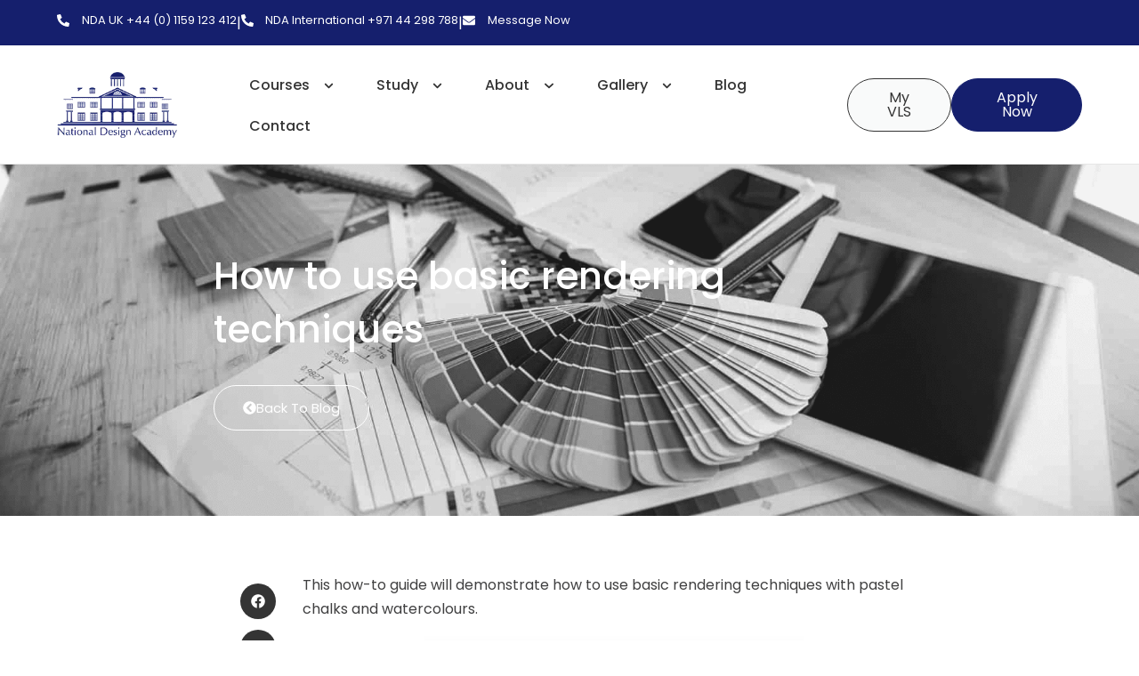

--- FILE ---
content_type: text/html; charset=UTF-8
request_url: https://www.nda.ac.uk/blog/how-to-use-basic-rendering-techniques/
body_size: 48449
content:
<!doctype html>
<html lang="en-GB">
<head><meta charset="UTF-8"><script>if(navigator.userAgent.match(/MSIE|Internet Explorer/i)||navigator.userAgent.match(/Trident\/7\..*?rv:11/i)){var href=document.location.href;if(!href.match(/[?&]nowprocket/)){if(href.indexOf("?")==-1){if(href.indexOf("#")==-1){document.location.href=href+"?nowprocket=1"}else{document.location.href=href.replace("#","?nowprocket=1#")}}else{if(href.indexOf("#")==-1){document.location.href=href+"&nowprocket=1"}else{document.location.href=href.replace("#","&nowprocket=1#")}}}}</script><script>(()=>{class RocketLazyLoadScripts{constructor(){this.v="2.0.4",this.userEvents=["keydown","keyup","mousedown","mouseup","mousemove","mouseover","mouseout","touchmove","touchstart","touchend","touchcancel","wheel","click","dblclick","input"],this.attributeEvents=["onblur","onclick","oncontextmenu","ondblclick","onfocus","onmousedown","onmouseenter","onmouseleave","onmousemove","onmouseout","onmouseover","onmouseup","onmousewheel","onscroll","onsubmit"]}async t(){this.i(),this.o(),/iP(ad|hone)/.test(navigator.userAgent)&&this.h(),this.u(),this.l(this),this.m(),this.k(this),this.p(this),this._(),await Promise.all([this.R(),this.L()]),this.lastBreath=Date.now(),this.S(this),this.P(),this.D(),this.O(),this.M(),await this.C(this.delayedScripts.normal),await this.C(this.delayedScripts.defer),await this.C(this.delayedScripts.async),await this.T(),await this.F(),await this.j(),await this.A(),window.dispatchEvent(new Event("rocket-allScriptsLoaded")),this.everythingLoaded=!0,this.lastTouchEnd&&await new Promise(t=>setTimeout(t,500-Date.now()+this.lastTouchEnd)),this.I(),this.H(),this.U(),this.W()}i(){this.CSPIssue=sessionStorage.getItem("rocketCSPIssue"),document.addEventListener("securitypolicyviolation",t=>{this.CSPIssue||"script-src-elem"!==t.violatedDirective||"data"!==t.blockedURI||(this.CSPIssue=!0,sessionStorage.setItem("rocketCSPIssue",!0))},{isRocket:!0})}o(){window.addEventListener("pageshow",t=>{this.persisted=t.persisted,this.realWindowLoadedFired=!0},{isRocket:!0}),window.addEventListener("pagehide",()=>{this.onFirstUserAction=null},{isRocket:!0})}h(){let t;function e(e){t=e}window.addEventListener("touchstart",e,{isRocket:!0}),window.addEventListener("touchend",function i(o){o.changedTouches[0]&&t.changedTouches[0]&&Math.abs(o.changedTouches[0].pageX-t.changedTouches[0].pageX)<10&&Math.abs(o.changedTouches[0].pageY-t.changedTouches[0].pageY)<10&&o.timeStamp-t.timeStamp<200&&(window.removeEventListener("touchstart",e,{isRocket:!0}),window.removeEventListener("touchend",i,{isRocket:!0}),"INPUT"===o.target.tagName&&"text"===o.target.type||(o.target.dispatchEvent(new TouchEvent("touchend",{target:o.target,bubbles:!0})),o.target.dispatchEvent(new MouseEvent("mouseover",{target:o.target,bubbles:!0})),o.target.dispatchEvent(new PointerEvent("click",{target:o.target,bubbles:!0,cancelable:!0,detail:1,clientX:o.changedTouches[0].clientX,clientY:o.changedTouches[0].clientY})),event.preventDefault()))},{isRocket:!0})}q(t){this.userActionTriggered||("mousemove"!==t.type||this.firstMousemoveIgnored?"keyup"===t.type||"mouseover"===t.type||"mouseout"===t.type||(this.userActionTriggered=!0,this.onFirstUserAction&&this.onFirstUserAction()):this.firstMousemoveIgnored=!0),"click"===t.type&&t.preventDefault(),t.stopPropagation(),t.stopImmediatePropagation(),"touchstart"===this.lastEvent&&"touchend"===t.type&&(this.lastTouchEnd=Date.now()),"click"===t.type&&(this.lastTouchEnd=0),this.lastEvent=t.type,t.composedPath&&t.composedPath()[0].getRootNode()instanceof ShadowRoot&&(t.rocketTarget=t.composedPath()[0]),this.savedUserEvents.push(t)}u(){this.savedUserEvents=[],this.userEventHandler=this.q.bind(this),this.userEvents.forEach(t=>window.addEventListener(t,this.userEventHandler,{passive:!1,isRocket:!0})),document.addEventListener("visibilitychange",this.userEventHandler,{isRocket:!0})}U(){this.userEvents.forEach(t=>window.removeEventListener(t,this.userEventHandler,{passive:!1,isRocket:!0})),document.removeEventListener("visibilitychange",this.userEventHandler,{isRocket:!0}),this.savedUserEvents.forEach(t=>{(t.rocketTarget||t.target).dispatchEvent(new window[t.constructor.name](t.type,t))})}m(){const t="return false",e=Array.from(this.attributeEvents,t=>"data-rocket-"+t),i="["+this.attributeEvents.join("],[")+"]",o="[data-rocket-"+this.attributeEvents.join("],[data-rocket-")+"]",s=(e,i,o)=>{o&&o!==t&&(e.setAttribute("data-rocket-"+i,o),e["rocket"+i]=new Function("event",o),e.setAttribute(i,t))};new MutationObserver(t=>{for(const n of t)"attributes"===n.type&&(n.attributeName.startsWith("data-rocket-")||this.everythingLoaded?n.attributeName.startsWith("data-rocket-")&&this.everythingLoaded&&this.N(n.target,n.attributeName.substring(12)):s(n.target,n.attributeName,n.target.getAttribute(n.attributeName))),"childList"===n.type&&n.addedNodes.forEach(t=>{if(t.nodeType===Node.ELEMENT_NODE)if(this.everythingLoaded)for(const i of[t,...t.querySelectorAll(o)])for(const t of i.getAttributeNames())e.includes(t)&&this.N(i,t.substring(12));else for(const e of[t,...t.querySelectorAll(i)])for(const t of e.getAttributeNames())this.attributeEvents.includes(t)&&s(e,t,e.getAttribute(t))})}).observe(document,{subtree:!0,childList:!0,attributeFilter:[...this.attributeEvents,...e]})}I(){this.attributeEvents.forEach(t=>{document.querySelectorAll("[data-rocket-"+t+"]").forEach(e=>{this.N(e,t)})})}N(t,e){const i=t.getAttribute("data-rocket-"+e);i&&(t.setAttribute(e,i),t.removeAttribute("data-rocket-"+e))}k(t){Object.defineProperty(HTMLElement.prototype,"onclick",{get(){return this.rocketonclick||null},set(e){this.rocketonclick=e,this.setAttribute(t.everythingLoaded?"onclick":"data-rocket-onclick","this.rocketonclick(event)")}})}S(t){function e(e,i){let o=e[i];e[i]=null,Object.defineProperty(e,i,{get:()=>o,set(s){t.everythingLoaded?o=s:e["rocket"+i]=o=s}})}e(document,"onreadystatechange"),e(window,"onload"),e(window,"onpageshow");try{Object.defineProperty(document,"readyState",{get:()=>t.rocketReadyState,set(e){t.rocketReadyState=e},configurable:!0}),document.readyState="loading"}catch(t){console.log("WPRocket DJE readyState conflict, bypassing")}}l(t){this.originalAddEventListener=EventTarget.prototype.addEventListener,this.originalRemoveEventListener=EventTarget.prototype.removeEventListener,this.savedEventListeners=[],EventTarget.prototype.addEventListener=function(e,i,o){o&&o.isRocket||!t.B(e,this)&&!t.userEvents.includes(e)||t.B(e,this)&&!t.userActionTriggered||e.startsWith("rocket-")||t.everythingLoaded?t.originalAddEventListener.call(this,e,i,o):(t.savedEventListeners.push({target:this,remove:!1,type:e,func:i,options:o}),"mouseenter"!==e&&"mouseleave"!==e||t.originalAddEventListener.call(this,e,t.savedUserEvents.push,o))},EventTarget.prototype.removeEventListener=function(e,i,o){o&&o.isRocket||!t.B(e,this)&&!t.userEvents.includes(e)||t.B(e,this)&&!t.userActionTriggered||e.startsWith("rocket-")||t.everythingLoaded?t.originalRemoveEventListener.call(this,e,i,o):t.savedEventListeners.push({target:this,remove:!0,type:e,func:i,options:o})}}J(t,e){this.savedEventListeners=this.savedEventListeners.filter(i=>{let o=i.type,s=i.target||window;return e!==o||t!==s||(this.B(o,s)&&(i.type="rocket-"+o),this.$(i),!1)})}H(){EventTarget.prototype.addEventListener=this.originalAddEventListener,EventTarget.prototype.removeEventListener=this.originalRemoveEventListener,this.savedEventListeners.forEach(t=>this.$(t))}$(t){t.remove?this.originalRemoveEventListener.call(t.target,t.type,t.func,t.options):this.originalAddEventListener.call(t.target,t.type,t.func,t.options)}p(t){let e;function i(e){return t.everythingLoaded?e:e.split(" ").map(t=>"load"===t||t.startsWith("load.")?"rocket-jquery-load":t).join(" ")}function o(o){function s(e){const s=o.fn[e];o.fn[e]=o.fn.init.prototype[e]=function(){return this[0]===window&&t.userActionTriggered&&("string"==typeof arguments[0]||arguments[0]instanceof String?arguments[0]=i(arguments[0]):"object"==typeof arguments[0]&&Object.keys(arguments[0]).forEach(t=>{const e=arguments[0][t];delete arguments[0][t],arguments[0][i(t)]=e})),s.apply(this,arguments),this}}if(o&&o.fn&&!t.allJQueries.includes(o)){const e={DOMContentLoaded:[],"rocket-DOMContentLoaded":[]};for(const t in e)document.addEventListener(t,()=>{e[t].forEach(t=>t())},{isRocket:!0});o.fn.ready=o.fn.init.prototype.ready=function(i){function s(){parseInt(o.fn.jquery)>2?setTimeout(()=>i.bind(document)(o)):i.bind(document)(o)}return"function"==typeof i&&(t.realDomReadyFired?!t.userActionTriggered||t.fauxDomReadyFired?s():e["rocket-DOMContentLoaded"].push(s):e.DOMContentLoaded.push(s)),o([])},s("on"),s("one"),s("off"),t.allJQueries.push(o)}e=o}t.allJQueries=[],o(window.jQuery),Object.defineProperty(window,"jQuery",{get:()=>e,set(t){o(t)}})}P(){const t=new Map;document.write=document.writeln=function(e){const i=document.currentScript,o=document.createRange(),s=i.parentElement;let n=t.get(i);void 0===n&&(n=i.nextSibling,t.set(i,n));const c=document.createDocumentFragment();o.setStart(c,0),c.appendChild(o.createContextualFragment(e)),s.insertBefore(c,n)}}async R(){return new Promise(t=>{this.userActionTriggered?t():this.onFirstUserAction=t})}async L(){return new Promise(t=>{document.addEventListener("DOMContentLoaded",()=>{this.realDomReadyFired=!0,t()},{isRocket:!0})})}async j(){return this.realWindowLoadedFired?Promise.resolve():new Promise(t=>{window.addEventListener("load",t,{isRocket:!0})})}M(){this.pendingScripts=[];this.scriptsMutationObserver=new MutationObserver(t=>{for(const e of t)e.addedNodes.forEach(t=>{"SCRIPT"!==t.tagName||t.noModule||t.isWPRocket||this.pendingScripts.push({script:t,promise:new Promise(e=>{const i=()=>{const i=this.pendingScripts.findIndex(e=>e.script===t);i>=0&&this.pendingScripts.splice(i,1),e()};t.addEventListener("load",i,{isRocket:!0}),t.addEventListener("error",i,{isRocket:!0}),setTimeout(i,1e3)})})})}),this.scriptsMutationObserver.observe(document,{childList:!0,subtree:!0})}async F(){await this.X(),this.pendingScripts.length?(await this.pendingScripts[0].promise,await this.F()):this.scriptsMutationObserver.disconnect()}D(){this.delayedScripts={normal:[],async:[],defer:[]},document.querySelectorAll("script[type$=rocketlazyloadscript]").forEach(t=>{t.hasAttribute("data-rocket-src")?t.hasAttribute("async")&&!1!==t.async?this.delayedScripts.async.push(t):t.hasAttribute("defer")&&!1!==t.defer||"module"===t.getAttribute("data-rocket-type")?this.delayedScripts.defer.push(t):this.delayedScripts.normal.push(t):this.delayedScripts.normal.push(t)})}async _(){await this.L();let t=[];document.querySelectorAll("script[type$=rocketlazyloadscript][data-rocket-src]").forEach(e=>{let i=e.getAttribute("data-rocket-src");if(i&&!i.startsWith("data:")){i.startsWith("//")&&(i=location.protocol+i);try{const o=new URL(i).origin;o!==location.origin&&t.push({src:o,crossOrigin:e.crossOrigin||"module"===e.getAttribute("data-rocket-type")})}catch(t){}}}),t=[...new Map(t.map(t=>[JSON.stringify(t),t])).values()],this.Y(t,"preconnect")}async G(t){if(await this.K(),!0!==t.noModule||!("noModule"in HTMLScriptElement.prototype))return new Promise(e=>{let i;function o(){(i||t).setAttribute("data-rocket-status","executed"),e()}try{if(navigator.userAgent.includes("Firefox/")||""===navigator.vendor||this.CSPIssue)i=document.createElement("script"),[...t.attributes].forEach(t=>{let e=t.nodeName;"type"!==e&&("data-rocket-type"===e&&(e="type"),"data-rocket-src"===e&&(e="src"),i.setAttribute(e,t.nodeValue))}),t.text&&(i.text=t.text),t.nonce&&(i.nonce=t.nonce),i.hasAttribute("src")?(i.addEventListener("load",o,{isRocket:!0}),i.addEventListener("error",()=>{i.setAttribute("data-rocket-status","failed-network"),e()},{isRocket:!0}),setTimeout(()=>{i.isConnected||e()},1)):(i.text=t.text,o()),i.isWPRocket=!0,t.parentNode.replaceChild(i,t);else{const i=t.getAttribute("data-rocket-type"),s=t.getAttribute("data-rocket-src");i?(t.type=i,t.removeAttribute("data-rocket-type")):t.removeAttribute("type"),t.addEventListener("load",o,{isRocket:!0}),t.addEventListener("error",i=>{this.CSPIssue&&i.target.src.startsWith("data:")?(console.log("WPRocket: CSP fallback activated"),t.removeAttribute("src"),this.G(t).then(e)):(t.setAttribute("data-rocket-status","failed-network"),e())},{isRocket:!0}),s?(t.fetchPriority="high",t.removeAttribute("data-rocket-src"),t.src=s):t.src="data:text/javascript;base64,"+window.btoa(unescape(encodeURIComponent(t.text)))}}catch(i){t.setAttribute("data-rocket-status","failed-transform"),e()}});t.setAttribute("data-rocket-status","skipped")}async C(t){const e=t.shift();return e?(e.isConnected&&await this.G(e),this.C(t)):Promise.resolve()}O(){this.Y([...this.delayedScripts.normal,...this.delayedScripts.defer,...this.delayedScripts.async],"preload")}Y(t,e){this.trash=this.trash||[];let i=!0;var o=document.createDocumentFragment();t.forEach(t=>{const s=t.getAttribute&&t.getAttribute("data-rocket-src")||t.src;if(s&&!s.startsWith("data:")){const n=document.createElement("link");n.href=s,n.rel=e,"preconnect"!==e&&(n.as="script",n.fetchPriority=i?"high":"low"),t.getAttribute&&"module"===t.getAttribute("data-rocket-type")&&(n.crossOrigin=!0),t.crossOrigin&&(n.crossOrigin=t.crossOrigin),t.integrity&&(n.integrity=t.integrity),t.nonce&&(n.nonce=t.nonce),o.appendChild(n),this.trash.push(n),i=!1}}),document.head.appendChild(o)}W(){this.trash.forEach(t=>t.remove())}async T(){try{document.readyState="interactive"}catch(t){}this.fauxDomReadyFired=!0;try{await this.K(),this.J(document,"readystatechange"),document.dispatchEvent(new Event("rocket-readystatechange")),await this.K(),document.rocketonreadystatechange&&document.rocketonreadystatechange(),await this.K(),this.J(document,"DOMContentLoaded"),document.dispatchEvent(new Event("rocket-DOMContentLoaded")),await this.K(),this.J(window,"DOMContentLoaded"),window.dispatchEvent(new Event("rocket-DOMContentLoaded"))}catch(t){console.error(t)}}async A(){try{document.readyState="complete"}catch(t){}try{await this.K(),this.J(document,"readystatechange"),document.dispatchEvent(new Event("rocket-readystatechange")),await this.K(),document.rocketonreadystatechange&&document.rocketonreadystatechange(),await this.K(),this.J(window,"load"),window.dispatchEvent(new Event("rocket-load")),await this.K(),window.rocketonload&&window.rocketonload(),await this.K(),this.allJQueries.forEach(t=>t(window).trigger("rocket-jquery-load")),await this.K(),this.J(window,"pageshow");const t=new Event("rocket-pageshow");t.persisted=this.persisted,window.dispatchEvent(t),await this.K(),window.rocketonpageshow&&window.rocketonpageshow({persisted:this.persisted})}catch(t){console.error(t)}}async K(){Date.now()-this.lastBreath>45&&(await this.X(),this.lastBreath=Date.now())}async X(){return document.hidden?new Promise(t=>setTimeout(t)):new Promise(t=>requestAnimationFrame(t))}B(t,e){return e===document&&"readystatechange"===t||(e===document&&"DOMContentLoaded"===t||(e===window&&"DOMContentLoaded"===t||(e===window&&"load"===t||e===window&&"pageshow"===t)))}static run(){(new RocketLazyLoadScripts).t()}}RocketLazyLoadScripts.run()})();</script>
	
	<meta name="viewport" content="width=device-width, initial-scale=1">
	<link rel="profile" href="https://gmpg.org/xfn/11">
	<meta name='robots' content='index, follow, max-image-preview:large, max-snippet:-1, max-video-preview:-1' />
<script type="rocketlazyloadscript" data-minify="1" id="cookieyes" data-rocket-type="text/javascript" data-rocket-src="https://www.nda.ac.uk/wp-content/cache/min/1/client_data/22d63225e744d6a47e22d10b/script.js?ver=1769174031"></script><!-- Google tag (gtag.js) consent mode dataLayer added by Site Kit -->
<script type="rocketlazyloadscript" id="google_gtagjs-js-consent-mode-data-layer">
window.dataLayer = window.dataLayer || [];function gtag(){dataLayer.push(arguments);}
gtag('consent', 'default', {"ad_personalization":"denied","ad_storage":"denied","ad_user_data":"denied","analytics_storage":"denied","functionality_storage":"denied","security_storage":"denied","personalization_storage":"denied","region":["AT","BE","BG","CH","CY","CZ","DE","DK","EE","ES","FI","FR","GB","GR","HR","HU","IE","IS","IT","LI","LT","LU","LV","MT","NL","NO","PL","PT","RO","SE","SI","SK"],"wait_for_update":500});
window._googlesitekitConsentCategoryMap = {"statistics":["analytics_storage"],"marketing":["ad_storage","ad_user_data","ad_personalization"],"functional":["functionality_storage","security_storage"],"preferences":["personalization_storage"]};
window._googlesitekitConsents = {"ad_personalization":"denied","ad_storage":"denied","ad_user_data":"denied","analytics_storage":"denied","functionality_storage":"denied","security_storage":"denied","personalization_storage":"denied","region":["AT","BE","BG","CH","CY","CZ","DE","DK","EE","ES","FI","FR","GB","GR","HR","HU","IE","IS","IT","LI","LT","LU","LV","MT","NL","NO","PL","PT","RO","SE","SI","SK"],"wait_for_update":500};
</script>
<!-- End Google tag (gtag.js) consent mode dataLayer added by Site Kit -->

	<!-- This site is optimized with the Yoast SEO plugin v26.8 - https://yoast.com/product/yoast-seo-wordpress/ -->
	<title>How to use basic rendering techniques - National Design Academy</title>
<link data-rocket-prefetch href="https://static.zdassets.com" rel="dns-prefetch">
<link data-rocket-prefetch href="https://www.googletagmanager.com" rel="dns-prefetch">
<link data-rocket-prefetch href="https://cdn-cookieyes.com" rel="dns-prefetch">
<link data-rocket-prefetch href="https://player.vimeo.com" rel="dns-prefetch"><link rel="preload" data-rocket-preload as="image" href="https://www.nda.ac.uk/wp-content/uploads/PID-Diploma-Online.png" fetchpriority="high">
	<meta name="description" content="This video will demonstrate how to use basic rendering techniques with pastel chalks and watercolours." />
	<link rel="canonical" href="https://www.nda.ac.uk/blog/how-to-use-basic-rendering-techniques/" />
	<meta property="og:locale" content="en_GB" />
	<meta property="og:type" content="article" />
	<meta property="og:title" content="How to use basic rendering techniques - National Design Academy" />
	<meta property="og:description" content="This video will demonstrate how to use basic rendering techniques with pastel chalks and watercolours." />
	<meta property="og:url" content="https://www.nda.ac.uk/blog/how-to-use-basic-rendering-techniques/" />
	<meta property="og:site_name" content="National Design Academy" />
	<meta property="article:publisher" content="https://www.facebook.com/TheNationalDesignAcademy" />
	<meta property="article:published_time" content="2014-08-28T14:01:02+00:00" />
	<meta property="og:image" content="https://www.nda.ac.uk/wp-content/uploads/Basic-rendering-2.59-e1409650811464.jpeg" />
	<meta property="og:image:width" content="997" />
	<meta property="og:image:height" content="299" />
	<meta property="og:image:type" content="image/jpeg" />
	<meta name="author" content="NDA" />
	<meta name="twitter:card" content="summary_large_image" />
	<meta name="twitter:label1" content="Written by" />
	<meta name="twitter:data1" content="NDA" />
	<meta name="twitter:label2" content="Estimated reading time" />
	<meta name="twitter:data2" content="2 minutes" />
	<script type="application/ld+json" class="yoast-schema-graph">{"@context":"https://schema.org","@graph":[{"@type":"Article","@id":"https://www.nda.ac.uk/blog/how-to-use-basic-rendering-techniques/#article","isPartOf":{"@id":"https://www.nda.ac.uk/blog/how-to-use-basic-rendering-techniques/"},"author":{"name":"NDA","@id":"https://www.nda.ac.uk/#/schema/person/beb1d6ab8036e924e9d3ffb46edc513f"},"headline":"How to use basic rendering techniques","datePublished":"2014-08-28T14:01:02+00:00","mainEntityOfPage":{"@id":"https://www.nda.ac.uk/blog/how-to-use-basic-rendering-techniques/"},"wordCount":346,"commentCount":1,"publisher":{"@id":"https://www.nda.ac.uk/#organization"},"image":{"@id":"https://www.nda.ac.uk/blog/how-to-use-basic-rendering-techniques/#primaryimage"},"thumbnailUrl":"https://www.nda.ac.uk/wp-content/uploads/Basic-rendering-2.59-e1409650811464.jpeg","articleSection":["How-to Guides"],"inLanguage":"en-GB","potentialAction":[{"@type":"CommentAction","name":"Comment","target":["https://www.nda.ac.uk/blog/how-to-use-basic-rendering-techniques/#respond"]}]},{"@type":"WebPage","@id":"https://www.nda.ac.uk/blog/how-to-use-basic-rendering-techniques/","url":"https://www.nda.ac.uk/blog/how-to-use-basic-rendering-techniques/","name":"How to use basic rendering techniques - National Design Academy","isPartOf":{"@id":"https://www.nda.ac.uk/#website"},"primaryImageOfPage":{"@id":"https://www.nda.ac.uk/blog/how-to-use-basic-rendering-techniques/#primaryimage"},"image":{"@id":"https://www.nda.ac.uk/blog/how-to-use-basic-rendering-techniques/#primaryimage"},"thumbnailUrl":"https://www.nda.ac.uk/wp-content/uploads/Basic-rendering-2.59-e1409650811464.jpeg","datePublished":"2014-08-28T14:01:02+00:00","description":"This video will demonstrate how to use basic rendering techniques with pastel chalks and watercolours.","breadcrumb":{"@id":"https://www.nda.ac.uk/blog/how-to-use-basic-rendering-techniques/#breadcrumb"},"inLanguage":"en-GB","potentialAction":[{"@type":"ReadAction","target":["https://www.nda.ac.uk/blog/how-to-use-basic-rendering-techniques/"]}]},{"@type":"ImageObject","inLanguage":"en-GB","@id":"https://www.nda.ac.uk/blog/how-to-use-basic-rendering-techniques/#primaryimage","url":"https://www.nda.ac.uk/wp-content/uploads/Basic-rendering-2.59-e1409650811464.jpeg","contentUrl":"https://www.nda.ac.uk/wp-content/uploads/Basic-rendering-2.59-e1409650811464.jpeg","width":997,"height":299},{"@type":"BreadcrumbList","@id":"https://www.nda.ac.uk/blog/how-to-use-basic-rendering-techniques/#breadcrumb","itemListElement":[{"@type":"ListItem","position":1,"name":"Home","item":"https://www.nda.ac.uk/"},{"@type":"ListItem","position":2,"name":"Blog","item":"https://www.nda.ac.uk/blog/"},{"@type":"ListItem","position":3,"name":"How to use basic rendering techniques"}]},{"@type":"WebSite","@id":"https://www.nda.ac.uk/#website","url":"https://www.nda.ac.uk/","name":"National Design Academy","description":"Online Interior Design Courses","publisher":{"@id":"https://www.nda.ac.uk/#organization"},"potentialAction":[{"@type":"SearchAction","target":{"@type":"EntryPoint","urlTemplate":"https://www.nda.ac.uk/?s={search_term_string}"},"query-input":{"@type":"PropertyValueSpecification","valueRequired":true,"valueName":"search_term_string"}}],"inLanguage":"en-GB"},{"@type":"Organization","@id":"https://www.nda.ac.uk/#organization","name":"National Design Academy","url":"https://www.nda.ac.uk/","logo":{"@type":"ImageObject","inLanguage":"en-GB","@id":"https://www.nda.ac.uk/#/schema/logo/image/","url":"https://www.nda.ac.uk/wp-content/uploads/cropped-NDA-Site-Logo-1.png","contentUrl":"https://www.nda.ac.uk/wp-content/uploads/cropped-NDA-Site-Logo-1.png","width":208,"height":114,"caption":"National Design Academy"},"image":{"@id":"https://www.nda.ac.uk/#/schema/logo/image/"},"sameAs":["https://www.facebook.com/TheNationalDesignAcademy"]},{"@type":"Person","@id":"https://www.nda.ac.uk/#/schema/person/beb1d6ab8036e924e9d3ffb46edc513f","name":"NDA","url":"https://www.nda.ac.uk/blog/author/nda/"}]}</script>
	<!-- / Yoast SEO plugin. -->


<link rel='dns-prefetch' href='//www.googletagmanager.com' />

<link rel="alternate" type="application/rss+xml" title="National Design Academy &raquo; Feed" href="https://www.nda.ac.uk/feed/" />
<link rel="alternate" type="application/rss+xml" title="National Design Academy &raquo; Comments Feed" href="https://www.nda.ac.uk/comments/feed/" />
<link rel="alternate" type="application/rss+xml" title="National Design Academy &raquo; How to use basic rendering techniques Comments Feed" href="https://www.nda.ac.uk/blog/how-to-use-basic-rendering-techniques/feed/" />
<link rel="alternate" title="oEmbed (JSON)" type="application/json+oembed" href="https://www.nda.ac.uk/wp-json/oembed/1.0/embed?url=https%3A%2F%2Fwww.nda.ac.uk%2Fblog%2Fhow-to-use-basic-rendering-techniques%2F" />
<link rel="alternate" title="oEmbed (XML)" type="text/xml+oembed" href="https://www.nda.ac.uk/wp-json/oembed/1.0/embed?url=https%3A%2F%2Fwww.nda.ac.uk%2Fblog%2Fhow-to-use-basic-rendering-techniques%2F&#038;format=xml" />
<style id='wp-img-auto-sizes-contain-inline-css'>
img:is([sizes=auto i],[sizes^="auto," i]){contain-intrinsic-size:3000px 1500px}
/*# sourceURL=wp-img-auto-sizes-contain-inline-css */
</style>
<link data-minify="1" rel='stylesheet' id='woosb-blocks-css' href='https://www.nda.ac.uk/wp-content/cache/min/1/wp-content/plugins/woo-product-bundle/assets/css/blocks.css?ver=1769175719' media='all' />
<style id='wp-emoji-styles-inline-css'>

	img.wp-smiley, img.emoji {
		display: inline !important;
		border: none !important;
		box-shadow: none !important;
		height: 1em !important;
		width: 1em !important;
		margin: 0 0.07em !important;
		vertical-align: -0.1em !important;
		background: none !important;
		padding: 0 !important;
	}
/*# sourceURL=wp-emoji-styles-inline-css */
</style>
<link rel='stylesheet' id='wp-block-library-css' href='https://www.nda.ac.uk/wp-includes/css/dist/block-library/style.min.css?ver=6.9' media='all' />
<link data-minify="1" rel='stylesheet' id='activecampaign-form-block-css' href='https://www.nda.ac.uk/wp-content/cache/min/1/wp-content/plugins/activecampaign-subscription-forms/activecampaign-form-block/build/style-index.css?ver=1769175719' media='all' />
<style id='global-styles-inline-css'>
:root{--wp--preset--aspect-ratio--square: 1;--wp--preset--aspect-ratio--4-3: 4/3;--wp--preset--aspect-ratio--3-4: 3/4;--wp--preset--aspect-ratio--3-2: 3/2;--wp--preset--aspect-ratio--2-3: 2/3;--wp--preset--aspect-ratio--16-9: 16/9;--wp--preset--aspect-ratio--9-16: 9/16;--wp--preset--color--black: #000000;--wp--preset--color--cyan-bluish-gray: #abb8c3;--wp--preset--color--white: #ffffff;--wp--preset--color--pale-pink: #f78da7;--wp--preset--color--vivid-red: #cf2e2e;--wp--preset--color--luminous-vivid-orange: #ff6900;--wp--preset--color--luminous-vivid-amber: #fcb900;--wp--preset--color--light-green-cyan: #7bdcb5;--wp--preset--color--vivid-green-cyan: #00d084;--wp--preset--color--pale-cyan-blue: #8ed1fc;--wp--preset--color--vivid-cyan-blue: #0693e3;--wp--preset--color--vivid-purple: #9b51e0;--wp--preset--gradient--vivid-cyan-blue-to-vivid-purple: linear-gradient(135deg,rgb(6,147,227) 0%,rgb(155,81,224) 100%);--wp--preset--gradient--light-green-cyan-to-vivid-green-cyan: linear-gradient(135deg,rgb(122,220,180) 0%,rgb(0,208,130) 100%);--wp--preset--gradient--luminous-vivid-amber-to-luminous-vivid-orange: linear-gradient(135deg,rgb(252,185,0) 0%,rgb(255,105,0) 100%);--wp--preset--gradient--luminous-vivid-orange-to-vivid-red: linear-gradient(135deg,rgb(255,105,0) 0%,rgb(207,46,46) 100%);--wp--preset--gradient--very-light-gray-to-cyan-bluish-gray: linear-gradient(135deg,rgb(238,238,238) 0%,rgb(169,184,195) 100%);--wp--preset--gradient--cool-to-warm-spectrum: linear-gradient(135deg,rgb(74,234,220) 0%,rgb(151,120,209) 20%,rgb(207,42,186) 40%,rgb(238,44,130) 60%,rgb(251,105,98) 80%,rgb(254,248,76) 100%);--wp--preset--gradient--blush-light-purple: linear-gradient(135deg,rgb(255,206,236) 0%,rgb(152,150,240) 100%);--wp--preset--gradient--blush-bordeaux: linear-gradient(135deg,rgb(254,205,165) 0%,rgb(254,45,45) 50%,rgb(107,0,62) 100%);--wp--preset--gradient--luminous-dusk: linear-gradient(135deg,rgb(255,203,112) 0%,rgb(199,81,192) 50%,rgb(65,88,208) 100%);--wp--preset--gradient--pale-ocean: linear-gradient(135deg,rgb(255,245,203) 0%,rgb(182,227,212) 50%,rgb(51,167,181) 100%);--wp--preset--gradient--electric-grass: linear-gradient(135deg,rgb(202,248,128) 0%,rgb(113,206,126) 100%);--wp--preset--gradient--midnight: linear-gradient(135deg,rgb(2,3,129) 0%,rgb(40,116,252) 100%);--wp--preset--font-size--small: 13px;--wp--preset--font-size--medium: 20px;--wp--preset--font-size--large: 36px;--wp--preset--font-size--x-large: 42px;--wp--preset--spacing--20: 0.44rem;--wp--preset--spacing--30: 0.67rem;--wp--preset--spacing--40: 1rem;--wp--preset--spacing--50: 1.5rem;--wp--preset--spacing--60: 2.25rem;--wp--preset--spacing--70: 3.38rem;--wp--preset--spacing--80: 5.06rem;--wp--preset--shadow--natural: 6px 6px 9px rgba(0, 0, 0, 0.2);--wp--preset--shadow--deep: 12px 12px 50px rgba(0, 0, 0, 0.4);--wp--preset--shadow--sharp: 6px 6px 0px rgba(0, 0, 0, 0.2);--wp--preset--shadow--outlined: 6px 6px 0px -3px rgb(255, 255, 255), 6px 6px rgb(0, 0, 0);--wp--preset--shadow--crisp: 6px 6px 0px rgb(0, 0, 0);}:root { --wp--style--global--content-size: 800px;--wp--style--global--wide-size: 1200px; }:where(body) { margin: 0; }.wp-site-blocks > .alignleft { float: left; margin-right: 2em; }.wp-site-blocks > .alignright { float: right; margin-left: 2em; }.wp-site-blocks > .aligncenter { justify-content: center; margin-left: auto; margin-right: auto; }:where(.wp-site-blocks) > * { margin-block-start: 24px; margin-block-end: 0; }:where(.wp-site-blocks) > :first-child { margin-block-start: 0; }:where(.wp-site-blocks) > :last-child { margin-block-end: 0; }:root { --wp--style--block-gap: 24px; }:root :where(.is-layout-flow) > :first-child{margin-block-start: 0;}:root :where(.is-layout-flow) > :last-child{margin-block-end: 0;}:root :where(.is-layout-flow) > *{margin-block-start: 24px;margin-block-end: 0;}:root :where(.is-layout-constrained) > :first-child{margin-block-start: 0;}:root :where(.is-layout-constrained) > :last-child{margin-block-end: 0;}:root :where(.is-layout-constrained) > *{margin-block-start: 24px;margin-block-end: 0;}:root :where(.is-layout-flex){gap: 24px;}:root :where(.is-layout-grid){gap: 24px;}.is-layout-flow > .alignleft{float: left;margin-inline-start: 0;margin-inline-end: 2em;}.is-layout-flow > .alignright{float: right;margin-inline-start: 2em;margin-inline-end: 0;}.is-layout-flow > .aligncenter{margin-left: auto !important;margin-right: auto !important;}.is-layout-constrained > .alignleft{float: left;margin-inline-start: 0;margin-inline-end: 2em;}.is-layout-constrained > .alignright{float: right;margin-inline-start: 2em;margin-inline-end: 0;}.is-layout-constrained > .aligncenter{margin-left: auto !important;margin-right: auto !important;}.is-layout-constrained > :where(:not(.alignleft):not(.alignright):not(.alignfull)){max-width: var(--wp--style--global--content-size);margin-left: auto !important;margin-right: auto !important;}.is-layout-constrained > .alignwide{max-width: var(--wp--style--global--wide-size);}body .is-layout-flex{display: flex;}.is-layout-flex{flex-wrap: wrap;align-items: center;}.is-layout-flex > :is(*, div){margin: 0;}body .is-layout-grid{display: grid;}.is-layout-grid > :is(*, div){margin: 0;}body{padding-top: 0px;padding-right: 0px;padding-bottom: 0px;padding-left: 0px;}a:where(:not(.wp-element-button)){text-decoration: underline;}:root :where(.wp-element-button, .wp-block-button__link){background-color: #32373c;border-width: 0;color: #fff;font-family: inherit;font-size: inherit;font-style: inherit;font-weight: inherit;letter-spacing: inherit;line-height: inherit;padding-top: calc(0.667em + 2px);padding-right: calc(1.333em + 2px);padding-bottom: calc(0.667em + 2px);padding-left: calc(1.333em + 2px);text-decoration: none;text-transform: inherit;}.has-black-color{color: var(--wp--preset--color--black) !important;}.has-cyan-bluish-gray-color{color: var(--wp--preset--color--cyan-bluish-gray) !important;}.has-white-color{color: var(--wp--preset--color--white) !important;}.has-pale-pink-color{color: var(--wp--preset--color--pale-pink) !important;}.has-vivid-red-color{color: var(--wp--preset--color--vivid-red) !important;}.has-luminous-vivid-orange-color{color: var(--wp--preset--color--luminous-vivid-orange) !important;}.has-luminous-vivid-amber-color{color: var(--wp--preset--color--luminous-vivid-amber) !important;}.has-light-green-cyan-color{color: var(--wp--preset--color--light-green-cyan) !important;}.has-vivid-green-cyan-color{color: var(--wp--preset--color--vivid-green-cyan) !important;}.has-pale-cyan-blue-color{color: var(--wp--preset--color--pale-cyan-blue) !important;}.has-vivid-cyan-blue-color{color: var(--wp--preset--color--vivid-cyan-blue) !important;}.has-vivid-purple-color{color: var(--wp--preset--color--vivid-purple) !important;}.has-black-background-color{background-color: var(--wp--preset--color--black) !important;}.has-cyan-bluish-gray-background-color{background-color: var(--wp--preset--color--cyan-bluish-gray) !important;}.has-white-background-color{background-color: var(--wp--preset--color--white) !important;}.has-pale-pink-background-color{background-color: var(--wp--preset--color--pale-pink) !important;}.has-vivid-red-background-color{background-color: var(--wp--preset--color--vivid-red) !important;}.has-luminous-vivid-orange-background-color{background-color: var(--wp--preset--color--luminous-vivid-orange) !important;}.has-luminous-vivid-amber-background-color{background-color: var(--wp--preset--color--luminous-vivid-amber) !important;}.has-light-green-cyan-background-color{background-color: var(--wp--preset--color--light-green-cyan) !important;}.has-vivid-green-cyan-background-color{background-color: var(--wp--preset--color--vivid-green-cyan) !important;}.has-pale-cyan-blue-background-color{background-color: var(--wp--preset--color--pale-cyan-blue) !important;}.has-vivid-cyan-blue-background-color{background-color: var(--wp--preset--color--vivid-cyan-blue) !important;}.has-vivid-purple-background-color{background-color: var(--wp--preset--color--vivid-purple) !important;}.has-black-border-color{border-color: var(--wp--preset--color--black) !important;}.has-cyan-bluish-gray-border-color{border-color: var(--wp--preset--color--cyan-bluish-gray) !important;}.has-white-border-color{border-color: var(--wp--preset--color--white) !important;}.has-pale-pink-border-color{border-color: var(--wp--preset--color--pale-pink) !important;}.has-vivid-red-border-color{border-color: var(--wp--preset--color--vivid-red) !important;}.has-luminous-vivid-orange-border-color{border-color: var(--wp--preset--color--luminous-vivid-orange) !important;}.has-luminous-vivid-amber-border-color{border-color: var(--wp--preset--color--luminous-vivid-amber) !important;}.has-light-green-cyan-border-color{border-color: var(--wp--preset--color--light-green-cyan) !important;}.has-vivid-green-cyan-border-color{border-color: var(--wp--preset--color--vivid-green-cyan) !important;}.has-pale-cyan-blue-border-color{border-color: var(--wp--preset--color--pale-cyan-blue) !important;}.has-vivid-cyan-blue-border-color{border-color: var(--wp--preset--color--vivid-cyan-blue) !important;}.has-vivid-purple-border-color{border-color: var(--wp--preset--color--vivid-purple) !important;}.has-vivid-cyan-blue-to-vivid-purple-gradient-background{background: var(--wp--preset--gradient--vivid-cyan-blue-to-vivid-purple) !important;}.has-light-green-cyan-to-vivid-green-cyan-gradient-background{background: var(--wp--preset--gradient--light-green-cyan-to-vivid-green-cyan) !important;}.has-luminous-vivid-amber-to-luminous-vivid-orange-gradient-background{background: var(--wp--preset--gradient--luminous-vivid-amber-to-luminous-vivid-orange) !important;}.has-luminous-vivid-orange-to-vivid-red-gradient-background{background: var(--wp--preset--gradient--luminous-vivid-orange-to-vivid-red) !important;}.has-very-light-gray-to-cyan-bluish-gray-gradient-background{background: var(--wp--preset--gradient--very-light-gray-to-cyan-bluish-gray) !important;}.has-cool-to-warm-spectrum-gradient-background{background: var(--wp--preset--gradient--cool-to-warm-spectrum) !important;}.has-blush-light-purple-gradient-background{background: var(--wp--preset--gradient--blush-light-purple) !important;}.has-blush-bordeaux-gradient-background{background: var(--wp--preset--gradient--blush-bordeaux) !important;}.has-luminous-dusk-gradient-background{background: var(--wp--preset--gradient--luminous-dusk) !important;}.has-pale-ocean-gradient-background{background: var(--wp--preset--gradient--pale-ocean) !important;}.has-electric-grass-gradient-background{background: var(--wp--preset--gradient--electric-grass) !important;}.has-midnight-gradient-background{background: var(--wp--preset--gradient--midnight) !important;}.has-small-font-size{font-size: var(--wp--preset--font-size--small) !important;}.has-medium-font-size{font-size: var(--wp--preset--font-size--medium) !important;}.has-large-font-size{font-size: var(--wp--preset--font-size--large) !important;}.has-x-large-font-size{font-size: var(--wp--preset--font-size--x-large) !important;}
:root :where(.wp-block-pullquote){font-size: 1.5em;line-height: 1.6;}
/*# sourceURL=global-styles-inline-css */
</style>
<link rel='stylesheet' id='foobox-min-css' href='https://www.nda.ac.uk/wp-content/plugins/foobox-image-lightbox-premium/pro/css/foobox.min.css?ver=2.7.35' media='all' />
<link data-minify="1" rel='stylesheet' id='woocommerce-layout-css' href='https://www.nda.ac.uk/wp-content/cache/min/1/wp-content/plugins/woocommerce/assets/css/woocommerce-layout.css?ver=1769175719' media='all' />
<link data-minify="1" rel='stylesheet' id='woocommerce-smallscreen-css' href='https://www.nda.ac.uk/wp-content/cache/min/1/wp-content/plugins/woocommerce/assets/css/woocommerce-smallscreen.css?ver=1769175719' media='only screen and (max-width: 768px)' />
<link data-minify="1" rel='stylesheet' id='woocommerce-general-css' href='https://www.nda.ac.uk/wp-content/cache/min/1/wp-content/plugins/woocommerce/assets/css/woocommerce.css?ver=1769175719' media='all' />
<style id='woocommerce-inline-inline-css'>
.woocommerce form .form-row .required { visibility: visible; }
/*# sourceURL=woocommerce-inline-inline-css */
</style>
<link data-minify="1" rel='stylesheet' id='woosb-frontend-css' href='https://www.nda.ac.uk/wp-content/cache/min/1/wp-content/plugins/woo-product-bundle/assets/css/frontend.css?ver=1769175719' media='all' />
<link data-minify="1" rel='stylesheet' id='hello-elementor-css' href='https://www.nda.ac.uk/wp-content/cache/min/1/wp-content/themes/hello-elementor/assets/css/reset.css?ver=1769175719' media='all' />
<link data-minify="1" rel='stylesheet' id='nda-style-css' href='https://www.nda.ac.uk/wp-content/cache/min/1/wp-content/themes/nda/style.css?ver=1769175719' media='all' />
<link data-minify="1" rel='stylesheet' id='hello-elementor-theme-style-css' href='https://www.nda.ac.uk/wp-content/cache/min/1/wp-content/themes/hello-elementor/assets/css/theme.css?ver=1769175719' media='all' />
<link data-minify="1" rel='stylesheet' id='hello-elementor-header-footer-css' href='https://www.nda.ac.uk/wp-content/cache/min/1/wp-content/themes/hello-elementor/assets/css/header-footer.css?ver=1769175719' media='all' />
<link rel='stylesheet' id='elementor-frontend-css' href='https://www.nda.ac.uk/wp-content/plugins/elementor/assets/css/frontend.min.css?ver=3.34.2' media='all' />
<link rel='stylesheet' id='widget-icon-list-css' href='https://www.nda.ac.uk/wp-content/plugins/elementor/assets/css/widget-icon-list.min.css?ver=3.34.2' media='all' />
<link rel='stylesheet' id='widget-image-css' href='https://www.nda.ac.uk/wp-content/plugins/elementor/assets/css/widget-image.min.css?ver=3.34.2' media='all' />
<link rel='stylesheet' id='widget-nav-menu-css' href='https://www.nda.ac.uk/wp-content/plugins/elementor-pro/assets/css/widget-nav-menu.min.css?ver=3.34.2' media='all' />
<link rel='stylesheet' id='e-sticky-css' href='https://www.nda.ac.uk/wp-content/plugins/elementor-pro/assets/css/modules/sticky.min.css?ver=3.34.2' media='all' />
<link rel='stylesheet' id='widget-heading-css' href='https://www.nda.ac.uk/wp-content/plugins/elementor/assets/css/widget-heading.min.css?ver=3.34.2' media='all' />
<link rel='stylesheet' id='e-animation-fadeInLeft-css' href='https://www.nda.ac.uk/wp-content/plugins/elementor/assets/lib/animations/styles/fadeInLeft.min.css?ver=3.34.2' media='all' />
<link rel='stylesheet' id='widget-share-buttons-css' href='https://www.nda.ac.uk/wp-content/plugins/elementor-pro/assets/css/widget-share-buttons.min.css?ver=3.34.2' media='all' />
<link rel='stylesheet' id='e-apple-webkit-css' href='https://www.nda.ac.uk/wp-content/plugins/elementor/assets/css/conditionals/apple-webkit.min.css?ver=3.34.2' media='all' />
<link rel='stylesheet' id='e-animation-fadeIn-css' href='https://www.nda.ac.uk/wp-content/plugins/elementor/assets/lib/animations/styles/fadeIn.min.css?ver=3.34.2' media='all' />
<link rel='stylesheet' id='e-animation-fadeInDown-css' href='https://www.nda.ac.uk/wp-content/plugins/elementor/assets/lib/animations/styles/fadeInDown.min.css?ver=3.34.2' media='all' />
<link rel='stylesheet' id='widget-divider-css' href='https://www.nda.ac.uk/wp-content/plugins/elementor/assets/css/widget-divider.min.css?ver=3.34.2' media='all' />
<link rel='stylesheet' id='widget-posts-css' href='https://www.nda.ac.uk/wp-content/plugins/elementor-pro/assets/css/widget-posts.min.css?ver=3.34.2' media='all' />
<link rel='stylesheet' id='e-animation-fadeInUp-css' href='https://www.nda.ac.uk/wp-content/plugins/elementor/assets/lib/animations/styles/fadeInUp.min.css?ver=3.34.2' media='all' />
<link rel='stylesheet' id='e-popup-css' href='https://www.nda.ac.uk/wp-content/plugins/elementor-pro/assets/css/conditionals/popup.min.css?ver=3.34.2' media='all' />
<link rel='stylesheet' id='elementor-post-37128-css' href='https://www.nda.ac.uk/wp-content/uploads/elementor/css/post-37128.css?ver=1769175714' media='all' />
<link data-minify="1" rel='stylesheet' id='font-awesome-5-all-css' href='https://www.nda.ac.uk/wp-content/cache/min/1/wp-content/plugins/elementor/assets/lib/font-awesome/css/all.min.css?ver=1769175719' media='all' />
<link rel='stylesheet' id='font-awesome-4-shim-css' href='https://www.nda.ac.uk/wp-content/plugins/elementor/assets/lib/font-awesome/css/v4-shims.min.css?ver=3.34.2' media='all' />
<link rel='stylesheet' id='elementor-post-94009-css' href='https://www.nda.ac.uk/wp-content/uploads/elementor/css/post-94009.css?ver=1769175714' media='all' />
<link rel='stylesheet' id='elementor-post-94043-css' href='https://www.nda.ac.uk/wp-content/uploads/elementor/css/post-94043.css?ver=1769175715' media='all' />
<link rel='stylesheet' id='elementor-post-22364-css' href='https://www.nda.ac.uk/wp-content/uploads/elementor/css/post-22364.css?ver=1769175715' media='all' />
<link rel='stylesheet' id='elementor-post-66125-css' href='https://www.nda.ac.uk/wp-content/uploads/elementor/css/post-66125.css?ver=1769175716' media='all' />
<link rel='stylesheet' id='e-woocommerce-notices-css' href='https://www.nda.ac.uk/wp-content/plugins/elementor-pro/assets/css/woocommerce-notices.min.css?ver=3.34.2' media='all' />
<link data-minify="1" rel='stylesheet' id='foobox-fotomoto-css' href='https://www.nda.ac.uk/wp-content/cache/min/1/wp-content/plugins/foobox-image-lightbox-premium/pro/css/foobox-fotomoto.css?ver=1769175719' media='all' />
<link rel='stylesheet' id='eael-general-css' href='https://www.nda.ac.uk/wp-content/plugins/essential-addons-for-elementor-lite/assets/front-end/css/view/general.min.css?ver=6.5.8' media='all' />
<link data-minify="1" rel='stylesheet' id='elementor-gf-local-poppins-css' href='https://www.nda.ac.uk/wp-content/cache/min/1/wp-content/uploads/elementor/google-fonts/css/poppins.css?ver=1769175719' media='all' />
<script src="https://www.nda.ac.uk/wp-includes/js/jquery/jquery.min.js?ver=3.7.1" id="jquery-core-js" data-rocket-defer defer></script>
<script src="https://www.nda.ac.uk/wp-includes/js/jquery/jquery-migrate.min.js?ver=3.4.1" id="jquery-migrate-js" data-rocket-defer defer></script>
<script src="https://www.nda.ac.uk/wp-content/plugins/woocommerce/assets/js/jquery-blockui/jquery.blockUI.min.js?ver=2.7.0-wc.10.4.3" id="wc-jquery-blockui-js" data-wp-strategy="defer" data-rocket-defer defer></script>
<script id="wc-add-to-cart-js-extra">
var wc_add_to_cart_params = {"ajax_url":"/wp-admin/admin-ajax.php","wc_ajax_url":"/?wc-ajax=%%endpoint%%","i18n_view_cart":"View basket","cart_url":"https://www.nda.ac.uk/basket/","is_cart":"","cart_redirect_after_add":"yes"};
//# sourceURL=wc-add-to-cart-js-extra
</script>
<script type="rocketlazyloadscript" data-rocket-src="https://www.nda.ac.uk/wp-content/plugins/woocommerce/assets/js/frontend/add-to-cart.min.js?ver=10.4.3" id="wc-add-to-cart-js" defer data-wp-strategy="defer"></script>
<script type="rocketlazyloadscript" data-rocket-src="https://www.nda.ac.uk/wp-content/plugins/woocommerce/assets/js/js-cookie/js.cookie.min.js?ver=2.1.4-wc.10.4.3" id="wc-js-cookie-js" data-wp-strategy="defer" data-rocket-defer defer></script>
<script data-minify="1" src="https://www.nda.ac.uk/wp-content/cache/min/1/wp-content/themes/nda/assets/js/cookie-consent.js?ver=1769174031" id="cookie_consent_local_js-js" data-rocket-defer defer></script>
<script src="https://www.nda.ac.uk/wp-content/plugins/elementor/assets/lib/font-awesome/js/v4-shims.min.js?ver=3.34.2" id="font-awesome-4-shim-js" data-rocket-defer defer></script>
<script type="rocketlazyloadscript" id="foobox-min-js-before">
/* Run FooBox (v2.7.35) */
var FOOBOX = window.FOOBOX = {
	ready: true,
	disableOthers: true,
	customOptions: {  },
	o: {wordpress: { enabled: true }, rel: 'foobox', pan: { enabled: true, showOverview: true, position: "fbx-top-right" }, deeplinking : { enabled: true, prefix: "foobox" }, fullscreen : { enabled: true }, images: { noRightClick: true,  showCaptions:false }, excludes:'.fbx-link,.nofoobox,.nolightbox,a[href*="pinterest.com/pin/create/button/"]', affiliate : { enabled: false }, slideshow: { enabled:false }, social: {"enabled":false}, preload:true, modalClass: "fbx-arrows-1"},
	selectors: [
		"div.product .images", ".gallery", ".wp-block-gallery", ".foogallery-container.foogallery-lightbox-foobox", ".foogallery-container.foogallery-lightbox-foobox-free", ".foobox, [target=\"foobox\"]", ".wp-caption", ".wp-block-image", "a:has(img[class*=wp-image-])", "body"
	],
	pre: function( $ ){
		// Custom JavaScript (Pre)
		
	},
	post: function( $ ){
		// Custom JavaScript (Post)
		

				/* FooBox Fotomoto code */
				if (!FOOBOX.fotomoto){
					FOOBOX.fotomoto = {
						beforeLoad: function(e){
							e.fb.modal.find('.FotomotoToolbarClass').remove();
						},
						afterLoad: function(e){
							var item = e.fb.item,
								container = e.fb.modal.find('.fbx-item-current');
							if (window.FOOBOX_FOTOMOTO){
								FOOBOX_FOTOMOTO.show(item, container);
							}
						},
						init: function(){
							jQuery('.fbx-instance').off('foobox.beforeLoad', FOOBOX.fotomoto.beforeLoad)
								.on('foobox.beforeLoad', FOOBOX.fotomoto.beforeLoad);

							jQuery('.fbx-instance').off('foobox.afterLoad', FOOBOX.fotomoto.afterLoad)
								.on('foobox.afterLoad', FOOBOX.fotomoto.afterLoad);
						}
					}
				}
				FOOBOX.fotomoto.init();
			
/* FooBox Google Analytics code */
if (!FOOBOX.ga){
	FOOBOX.ga = {
		init: function(){
			var listeners = {
				"foobox.afterLoad": FOOBOX.ga.afterLoad,"foobox.socialClicked": FOOBOX.ga.socialClicked
			};
			$(".fbx-instance").off(listeners).on(listeners);
		},
		afterLoad: function(e){
			var trackUrl = e.fb.item.url.replace('https://www.nda.ac.uk', '');
			if (typeof ga != 'undefined') {
				ga('send', 'pageview', location.pathname + location.search  + location.hash);
				ga('send', 'event', 'Images', 'View', e.fb.item.url);
			} else if (typeof _gaq != 'undefined') {
				_gaq.push(['_trackPageview', location.pathname + location.search  + location.hash]);
				_gaq.push(['_trackEvent', 'Images', 'View', e.fb.item.url]);
			}
		},
		socialClicked: function(e){
			if (typeof ga != 'undefined') {
				ga('send', 'event', 'Social Share', e.fb.network, e.fb.item.url);
			} else if (typeof _gaq != 'undefined') {
				_gaq.push(['_trackEvent', 'Social Share', e.fb.network, e.fb.item.url]);
			}
		}
	};
}
FOOBOX.ga.init();		

		// Custom Captions Code
		
	},
	custom: function( $ ){
		// Custom Extra JS
		
	}
};
//# sourceURL=foobox-min-js-before
</script>
<script type="rocketlazyloadscript" data-rocket-src="https://www.nda.ac.uk/wp-content/plugins/foobox-image-lightbox-premium/pro/js/foobox.min.js?ver=2.7.35" id="foobox-min-js" data-rocket-defer defer></script>

<!-- Google tag (gtag.js) snippet added by Site Kit -->
<!-- Google Analytics snippet added by Site Kit -->
<script type="rocketlazyloadscript" data-rocket-src="https://www.googletagmanager.com/gtag/js?id=GT-NCLSRW3" id="google_gtagjs-js" async></script>
<script type="rocketlazyloadscript" id="google_gtagjs-js-after">
window.dataLayer = window.dataLayer || [];function gtag(){dataLayer.push(arguments);}
gtag("set","linker",{"domains":["www.nda.ac.uk"]});
gtag("js", new Date());
gtag("set", "developer_id.dZTNiMT", true);
gtag("config", "GT-NCLSRW3", {"googlesitekit_post_type":"post"});
 window._googlesitekit = window._googlesitekit || {}; window._googlesitekit.throttledEvents = []; window._googlesitekit.gtagEvent = (name, data) => { var key = JSON.stringify( { name, data } ); if ( !! window._googlesitekit.throttledEvents[ key ] ) { return; } window._googlesitekit.throttledEvents[ key ] = true; setTimeout( () => { delete window._googlesitekit.throttledEvents[ key ]; }, 5 ); gtag( "event", name, { ...data, event_source: "site-kit" } ); }; 
//# sourceURL=google_gtagjs-js-after
</script>
<script type="rocketlazyloadscript" data-minify="1" data-rocket-src="https://www.nda.ac.uk/wp-content/cache/min/1/wp-content/plugins/foobox-image-lightbox-premium/pro/js/foobox-fotomoto.js?ver=1769174031" id="foobox-fotomoto-js" data-rocket-defer defer></script>
<link rel="https://api.w.org/" href="https://www.nda.ac.uk/wp-json/" /><link rel="alternate" title="JSON" type="application/json" href="https://www.nda.ac.uk/wp-json/wp/v2/posts/4710" /><link rel="EditURI" type="application/rsd+xml" title="RSD" href="https://www.nda.ac.uk/xmlrpc.php?rsd" />
<meta name="generator" content="WordPress 6.9" />
<meta name="generator" content="WooCommerce 10.4.3" />
<link rel='shortlink' href='https://www.nda.ac.uk/?p=4710' />
<meta name="generator" content="Site Kit by Google 1.170.0" />
		<script type="rocketlazyloadscript">
		(function(h,o,t,j,a,r){
			h.hj=h.hj||function(){(h.hj.q=h.hj.q||[]).push(arguments)};
			h._hjSettings={hjid:4954039,hjsv:5};
			a=o.getElementsByTagName('head')[0];
			r=o.createElement('script');r.async=1;
			r.src=t+h._hjSettings.hjid+j+h._hjSettings.hjsv;
			a.appendChild(r);
		})(window,document,'//static.hotjar.com/c/hotjar-','.js?sv=');
		</script>
			<noscript><style>.woocommerce-product-gallery{ opacity: 1 !important; }</style></noscript>
	<meta name="generator" content="Elementor 3.34.2; features: e_font_icon_svg, additional_custom_breakpoints; settings: css_print_method-external, google_font-enabled, font_display-swap">
<script type="rocketlazyloadscript">
document.addEventListener('DOMContentLoaded', function () {

    // === HA-INACTIVE SYSTEM ===
    const haOptions = document.querySelectorAll('[id^="option-"]');
    const haContents = document.querySelectorAll('[id^="content-"]');

    if (haOptions.length && haContents.length) {
        haOptions.forEach(option => {
            option.setAttribute('tabindex', '0');
            option.setAttribute('role', 'button');
            option.setAttribute('aria-expanded', 'false');
            option.setAttribute('aria-controls', 'content-' + option.id.split('-')[1]);
        });

        haContents.forEach(content => {
            content.setAttribute('role', 'region');
            content.setAttribute('aria-hidden', 'true');
            content.setAttribute('tabindex', '-1');
        });

        function setupHaTabRedirect(contentEl, nextOption) {
            const focusableElements = contentEl.querySelectorAll(
                'a[href], button, textarea, input, select, [tabindex]:not([tabindex="-1"])'
            );

            if (focusableElements.length === 0) return;

            const lastElement = focusableElements[focusableElements.length - 1];
            lastElement.addEventListener('keydown', function (e) {
                if (e.key === 'Tab' && !e.shiftKey && nextOption) {
                    e.preventDefault();
                    nextOption.focus();
                }
            });
        }

        function activateHaOption(option, moveFocusToContent = false) {
            const index = Array.from(haOptions).indexOf(option);
            const contentId = 'content-' + option.id.split('-')[1];
            const contentEl = document.getElementById(contentId);

            haOptions.forEach(opt => {
                opt.classList.remove('ha-active');
                opt.classList.add('ha-inactive');
                opt.setAttribute('aria-expanded', 'false');
            });

            haContents.forEach(content => {
                content.classList.remove('ha-active-content');
                content.classList.add('ha-inactive-content');
                content.setAttribute('aria-hidden', 'true');
            });

            option.classList.remove('ha-inactive');
            option.classList.add('ha-active');
            option.setAttribute('aria-expanded', 'true');

            contentEl.classList.remove('ha-inactive-content');
            contentEl.classList.add('ha-active-content');
            contentEl.setAttribute('aria-hidden', 'false');

            setupHaTabRedirect(contentEl, haOptions[index + 1]);

            if (moveFocusToContent) {
                contentEl.focus();
            }
        }

        haOptions.forEach(option => {
            option.addEventListener('click', function (event) {
                event.preventDefault();
                activateHaOption(event.currentTarget);
            });

            option.addEventListener('keydown', function (event) {
                if (event.key === 'Enter' || event.key === ' ') {
                    event.preventDefault();
                    activateHaOption(event.currentTarget, true);
                }
            });
        });
    }

    // === ECOSYSTEM SYSTEM ===
    const ecoButtons = document.querySelectorAll('[id^="ecosystem-button-"]');
    const ecoItems = document.querySelectorAll('[id^="ecosystem-item-"]');

    if (ecoButtons.length && ecoItems.length) {
        ecoButtons.forEach((button, index) => {
            const contentId = `ecosystem-item-${index + 1}`;
            button.dataset.index = index + 1;
            button.setAttribute('tabindex', '0');
            button.setAttribute('role', 'button');
            button.setAttribute('aria-expanded', 'false');
            button.setAttribute('aria-controls', contentId);
        });

        ecoItems.forEach(item => {
            item.setAttribute('role', 'region');
            item.setAttribute('aria-hidden', 'true');
            item.setAttribute('tabindex', '-1');
        });

        function focusFirstEcoFocusable(container) {
            const focusables = container.querySelectorAll(
                'a[href], button, textarea, input, select, [tabindex]:not([tabindex="-1"])'
            );
            if (focusables.length) {
                focusables[0].focus();
            } else {
                container.focus();
            }
        }

        function setupEcoTabRedirect(contentEl, nextButton) {
            const focusables = contentEl.querySelectorAll(
                'a[href], button, textarea, input, select, [tabindex]:not([tabindex="-1"])'
            );

            const target = focusables.length ? focusables[focusables.length - 1] : contentEl;

            target.addEventListener('keydown', function handler(e) {
                if (e.key === 'Tab' && !e.shiftKey) {
                    target.removeEventListener('keydown', handler);
                    if (nextButton) {
                        e.preventDefault();
                        nextButton.focus();
                    }
                }
            });
        }

        function activateEcosystem(button, moveFocus = false) {
            const index = parseInt(button.dataset.index, 10);
            const contentId = `ecosystem-item-${index}`;
            const contentEl = document.getElementById(contentId);
            const nextButton = ecoButtons[index]; // 1-based index

            ecoButtons.forEach((btn, i) => {
                const isActive = i + 1 === index;
                btn.classList.toggle('ecosystem-button-active', isActive);
                btn.setAttribute('aria-expanded', isActive.toString());
            });

            ecoItems.forEach((item, i) => {
                const isActive = i + 1 === index;
                item.classList.toggle('ecosystem-item-shown', isActive);
                item.classList.toggle('ecosystem-item-hidden', !isActive);
                item.setAttribute('aria-hidden', (!isActive).toString());
            });

            setupEcoTabRedirect(contentEl, ecoButtons[index]);

            if (moveFocus) {
                focusFirstEcoFocusable(contentEl);
            }
        }

        ecoButtons.forEach(button => {
            button.addEventListener('click', event => {
                activateEcosystem(event.currentTarget, false);
            });

            button.addEventListener('keydown', event => {
                if (event.key === 'Enter' || event.key === ' ') {
                    event.preventDefault();
                    activateEcosystem(event.currentTarget, true);
                }
            });
        });
    }

});
</script>

			<style>
				.e-con.e-parent:nth-of-type(n+4):not(.e-lazyloaded):not(.e-no-lazyload),
				.e-con.e-parent:nth-of-type(n+4):not(.e-lazyloaded):not(.e-no-lazyload) * {
					background-image: none !important;
				}
				@media screen and (max-height: 1024px) {
					.e-con.e-parent:nth-of-type(n+3):not(.e-lazyloaded):not(.e-no-lazyload),
					.e-con.e-parent:nth-of-type(n+3):not(.e-lazyloaded):not(.e-no-lazyload) * {
						background-image: none !important;
					}
				}
				@media screen and (max-height: 640px) {
					.e-con.e-parent:nth-of-type(n+2):not(.e-lazyloaded):not(.e-no-lazyload),
					.e-con.e-parent:nth-of-type(n+2):not(.e-lazyloaded):not(.e-no-lazyload) * {
						background-image: none !important;
					}
				}
			</style>
			 

<!-- Google Tag Manager -->
<script type="rocketlazyloadscript">(function(w,d,s,l,i){w[l]=w[l]||[];w[l].push({'gtm.start':
new Date().getTime(),event:'gtm.js'});var f=d.getElementsByTagName(s)[0],
j=d.createElement(s),dl=l!='dataLayer'?'&l='+l:'';j.async=true;j.src=
'https://www.googletagmanager.com/gtm.js?id='+i+dl;f.parentNode.insertBefore(j,f);
})(window,document,'script','dataLayer','GTM-PGVX77L');</script>


<link rel="icon" href="https://www.nda.ac.uk/wp-content/uploads/favicon-32x32.png" sizes="32x32" />
<link rel="icon" href="https://www.nda.ac.uk/wp-content/uploads/favicon-32x32.png" sizes="192x192" />
<link rel="apple-touch-icon" href="https://www.nda.ac.uk/wp-content/uploads/favicon-32x32.png" />
<meta name="msapplication-TileImage" content="https://www.nda.ac.uk/wp-content/uploads/favicon-32x32.png" />
<style type="text/css">

</style>		<style id="wp-custom-css">
			.elementor-lightbox .elementor-video-container .elementor-video-landscape iframe, .elementor-lightbox .elementor-video-container .elementor-video-landscape video { height: 100%; }

/* Reset legacy column rules */
.woocommerce-account .woocommerce .u-column1,
.woocommerce-account .woocommerce .u-column2 {
  float: none !important;
  margin: 0 !important;
  width: 100% !important;
}

/* Registration first */
.woocommerce-account .woocommerce .u-column1 { order: 2; } /* Login */
.woocommerce-account .woocommerce .u-column2 { order: 1; } /* Register */

/* Stack + center the boxes */
.woocommerce-account .woocommerce #customer_login.u-columns {
  display: flex;
  flex-direction: column;
  gap: 2.5rem;                  /* space between forms */
}
.woocommerce-account .woocommerce .u-column1 > *,
.woocommerce-account .woocommerce .u-column2 > * {
  max-width: 680px;             /* match your theme’s form width */
  margin-left: auto;
  margin-right: auto;           /* centers both forms */
}
		</style>
		<noscript><style id="rocket-lazyload-nojs-css">.rll-youtube-player, [data-lazy-src]{display:none !important;}</style></noscript><meta name="generator" content="WP Rocket 3.20.3" data-wpr-features="wpr_delay_js wpr_defer_js wpr_minify_js wpr_lazyload_images wpr_lazyload_iframes wpr_preconnect_external_domains wpr_oci wpr_minify_css wpr_preload_links wpr_desktop" /></head>
<body class="wp-singular post-template-default single single-post postid-4710 single-format-standard wp-custom-logo wp-embed-responsive wp-theme-hello-elementor wp-child-theme-nda theme-hello-elementor woocommerce-no-js hello-elementor-default e-wc-error-notice e-wc-message-notice e-wc-info-notice elementor-default elementor-kit-37128 elementor-page-22364">


<a class="skip-link screen-reader-text" href="#content">Skip to content</a>

		<header  data-elementor-type="header" data-elementor-id="94009" class="elementor elementor-94009 elementor-location-header" data-elementor-post-type="elementor_library">
			<div  class="elementor-element elementor-element-73e93e5c e-con-full u-hide-code-element e-flex e-con e-parent" data-id="73e93e5c" data-element_type="container">
				<div  class="elementor-element elementor-element-46b95c0b elementor-widget elementor-widget-html" data-id="46b95c0b" data-element_type="widget" data-widget_type="html.default">
				<div class="elementor-widget-container">
					<!-- 

Manually Set Theme Here

Options:
setShort
setDiploma
setDegree
setMasters
setBrand
setFoundation
  
-->
  
<html id="setDt" data-theme="setDegree"></html>

<style>
html[class="elementor-html"] {
  --lvl-gradient-fill: linear-gradient(90deg, rgba(53,109,219,1) 100%, rgba(53,109,219,1) 100%);
  --lvl-gradient-overlay: linear-gradient(90deg, rgba(53,109,219,0.9) 100%, rgba(53,109,219,0.9) 100%);
  --lvl-solid-fill: #356DDB;
  --cta-image-variant: url('https://www.nda.ac.uk/wp-content/uploads/cta-image-degree.png');
}
</style>


<!-- Store Loaded Theme - Used to enable Contrast Mode -->
    
<script type="rocketlazyloadscript">

var initialTheme;

function setInitialTheme() {
  var htmlElement = document.getElementById('setDt');
  initialTheme = htmlElement.getAttribute('data-theme');
}

function toggleContrast() {
  var htmlElement = document.getElementById('setDt');
  var currentTheme = htmlElement.getAttribute('data-theme');

  if (currentTheme === 'setContrast') {
    htmlElement.setAttribute('data-theme', initialTheme); // Revert to initial theme
  } else {
    htmlElement.setAttribute('data-theme', 'setContrast');
  }
}

document.addEventListener("DOMContentLoaded", setInitialTheme);

</script>
 				</div>
				</div>
				<div  class="elementor-element elementor-element-38b7b652 elementor-widget elementor-widget-html" data-id="38b7b652" data-element_type="widget" data-widget_type="html.default">
				<div class="elementor-widget-container">
					<style>

html[data-theme="setShort"] {
  --lvl-gradient-fill: linear-gradient(90deg, rgba(41,163,88,1) 0%, rgba(41,163,149,1) 100%);
  --lvl-gradient-overlay: linear-gradient(90deg, rgba(70, 185, 108, 0.9) 0%, rgba(70, 185, 147, 0.9) 100%);
  --lvl-solid-fill: #29A358;
  --cta-image-variant: url('https://www.nda.ac.uk/wp-content/uploads/cta-image-short.png');
}

html[data-theme='setDiploma'] {
  --lvl-gradient-fill: linear-gradient(90deg, rgba(71,198,160,1) 0%, rgba(13,131,150,1) 100%);
  --lvl-gradient-overlay: linear-gradient(90deg, rgba(79,198,160,0.9) 0%, rgba(13,131,150,0.9) 100%);
  --lvl-solid-fill: #0D8396;
  --cta-image-variant: url('https://www.nda.ac.uk/wp-content/uploads/cta-image-diploma.png');
}

html[data-theme='setDegree'] {
  --lvl-gradient-fill: linear-gradient(90deg, rgba(13,107,159,1) 0%, rgba(21,31,109,1) 100%);
  --lvl-gradient-overlay: linear-gradient(90deg, rgba(13,107,159,0.9) 0%, rgba(21,31,109,0.9) 100%);
  --lvl-solid-fill: #151F6D;
  --cta-image-variant: url('https://www.nda.ac.uk/wp-content/uploads/cta-image-degree.png');
}

html[data-theme='setMasters'] {
  --lvl-gradient-fill: linear-gradient(90deg, rgba(21,31,109,1) 0%, rgba(141,13,158,1) 100%);
  --lvl-gradient-overlay: linear-gradient(90deg, rgba(21,31,109,0.9) 0%, rgba(141,13,158,0.9) 100%);
  --lvl-solid-fill: #5829A3;
  --cta-image-variant: url('https://www.nda.ac.uk/wp-content/uploads/cta-image-masters.png');
}

html[data-theme='setBrand'] {
  --lvl-gradient-fill: linear-gradient(90deg, rgba(13,107,159,1) 0%, rgba(21,31,109,1) 100%);
  --lvl-gradient-overlay: linear-gradient(90deg, rgba(13,107,159,0.9) 0%, rgba(21,31,109,0.9) 100%);
  --lvl-solid-fill: #151F6D;
  --cta-image-variant: url('https://www.nda.ac.uk/wp-content/uploads/cta-image-degree.png');
}

html[data-theme="setContrast"] {
  --lvl-gradient-fill: linear-gradient(90deg, rgba(52,52,52,1) 100%, rgba(52,52,52,1) 100%);
  --lvl-gradient-overlay: linear-gradient(90deg, rgba(52,52,52,0.9) 100%, rgba(52,52,52,0.9) 100%);
  --lvl-solid-fill: #343434;
  --cta-image-variant: url('https://www.nda.ac.uk/wp-content/uploads/cta-image-degree.png');
}

html[data-theme="setFoundation"] {
  --lvl-gradient-fill: linear-gradient(90deg, rgba(53,109,219,1) 100%, rgba(53,109,219,1) 100%);
  --lvl-gradient-overlay: linear-gradient(90deg, rgba(53,109,219,0.9) 100%, rgba(53,109,219,0.9) 100%);
  --lvl-solid-fill: #356DDB;
  --cta-image-variant: url('https://www.nda.ac.uk/wp-content/uploads/cta-image-degree.png');
}

/* Applied to page Heading 1 & 2s (Size 32px Text) (Gradient Text) */

.u-heading-1 > * {
    background-image: var(--lvl-gradient-fill) !important;
    background-clip: text !important;
    -webkit-background-clip: text !important;
    -webkit-text-fill-color: #0000 !important;
    color: black !important; /* Fallback */
    background-color: white; /* Fallback for older browsers */
    display: inline-block;
    padding-bottom: 4px;
    padding-top: 4px;
    margin-bottom: -6px !important;
}

.u-heading-kicker > *{
    font-size: 1rem;
    text-transform: uppercase;
    color: #CCC !important;
    line-height: 1.2em;
}

.u-cta-lvl-gradient{
    background: var(--lvl-gradient-overlay) !important;
}

.u-cta-lvl-gradient :is(p, h3) {
    color: #fff !important;
}

    
/* Applied to page links */

.u-link a{
  color: var(--lvl-solid-fill) !important;
  text-decoration: underline;
  text-underline-offset: 4px;
  transition: all var(--anim-spd--button-link);
}

.u-link a:hover{
    text-decoration: underline;
    text-underline-offset: 2px;
    text-decoration-thickness: 2px;
}

.u-link a:focus{
    text-decoration: none;
    outline: 2px solid currentColor !important;
    outline-offset: 2px;
}
  
/* Applied to footer links */

.u-footer-link a{
  color: #343434 !important;
  transition: all var(--anim-spd--button-link);
}

.u-footer-link a:hover{
  opacity: var(--opacity-7);     
  text-decoration: underline;
  text-underline-offset: 3px;
}

.u-hero-link a{
    color: #fff !important;
    text-decoration: underline;
    text-underline-offset: 3px;
    transition: all var(--anim-spd--button-link);
}

.u-hero-link a:hover{
    opacity: var(--opacity-7);    
}

.u-text-tag{
    border: solid 1px #e6e6e6;
    border-radius: 64rem;
    background-color: #ffffff;
    padding: 0.25rem 1rem;
    width: fit-content;
}

.u-text-tag p{
    margin-bottom: 0rem !important; 
}

.u-text-tag-line-through{
        background-color: transparent;
    background-image: -webkit-gradient(linear, 19.1% -7.9%, 81% 107.9%, color-stop(0, #fff), color-stop(.49, #fff), color-stop(.5, #7C7C7C), color-stop(.51, #fff), color-stop(1, #fff));
    background-image: -webkit-repeating-linear-gradient(287deg, #fff 0%, #fff 49%, #7C7C7C 50%, #fff 51%, #fff 100%);
    background-image: repeating-linear-gradient(163deg, #fff 0%, #fff 49%, #7C7C7C 50%, #fff 51%, #fff 100%);
    background-image: -ms-repeating-linear-gradient(287deg, #fff 0%, #fff 49%, #7C7C7C 50%, #fff 51%, #fff 100%);
}
  
/* Applied to hero cotainers (Gradient Overlay) */

.u-hero-container::before{ 
    background-image: var(--lvl-gradient-overlay) !important;
}

.u-hero-container-blog::before{ 
    filter: saturate(0) !important;
}

.u-hero-container-blog::after{ 
    --background-overlay: '' !important;
    background-image: var(--lvl-gradient-overlay) !important;
}

/* Priority Button (Applied to Priority Buttons (Pricing & Nav)) */

.u-textunderline-override *{
    text-decoration: none !important;
}

.u-priority-button a{
  background-color: var(--lvl-solid-fill) !important;
  border: solid 1px var(--lvl-solid-fill) !important;
  color: #fff !important;
}  
  
.u-priority-button a:hover{
  background-color: transparent !important;
  border: solid 1px var(--lvl-solid-fill) !important;
  color: var(--lvl-solid-fill) !important;
}

/* Primary Button Hero (Used on Hero Sections) */

.u-primary-button-hero a{
  color: var(--lvl-solid-fill) !important;
}

.u-primary-button-hero a:hover{
  color: #fff !important;
}

.u-primary-button-hero a:active{
  background: #fff !important;
  color: var(--lvl-solid-fill) !important;
}

.u-primary-button-hero a:focus{
  background: #fff !important;
  color: var(--lvl-solid-fill) !important;
  outline: 1px solid #fff !important;
  outline-offset: 2px;
}
  
/* Secondary Button Hero (Used on Hero Sections) */

.u-secondary-button-hero a{
    color: #fff !important;
    background-color: transparent !important;
    border: solid 1px #ffffff !important;
}

.u-secondary-button-hero a:hover{
  color: var(--lvl-solid-fill) !important;
  background-color: #ffffff !important
  
}

.u-secondary-button-hero a:active{
  background-color: transparent;
  color: #fff !important;
}

.u-secondary-button-hero a:focus{
  background-color: #ffffff00 !important;
  color: #fff !important;
  outline: 1px solid #fff !important;
  outline-offset: 2px;
}


/* Custom Utilities */

/* Make HTML elements in editor 0.1px */

.u-hide-code-element{ 
    display: flex !important;
    height: 0.1px !important;
    padding: 0;
}

/* Make text element semibold */

.u-text-semibold{ /* Make text element semibold */
    font-weight: 600 !important;
}

.u-profile-image{
    width: 56px !important;
    aspect-ratio: 1 / 1 !important;
    object-fit: cover;
    border-radius: 80px !important;
    overflow: hidden;
}

@media only screen and (max-width: 767px) {
    .u-profile-image{
        width: 56px !important;
        aspect-ratio: 1 / 1 !important;
        object-fit: cover;
        border-radius: 80px !important;
        overflow: hidden;
    }
}

.u-mw-xs{
    max-width: 420px;
}

.u-mw-s{
    max-width: 540px;
}

.u-mw-m{
    max-width: 640px;
}

.u-mw-l{
    max-width: 720px;
}

.u-mw-xl{
    max-width: 960px;
}

.u-overflow-hidden{
 overflow: hidden !important;   
}

/* Use text-wrap balance feature */

.u-text-balance{
    text-wrap: balance;
}

/* Create sticky container that sits 6em from top of page */

.u-sticky{ 
    position: sticky;
    position: -webkit-sticky;
    top: 6em;
}

.u-sticky-sm{ 
    position: sticky;
    position: -webkit-sticky;
    top: 2em;
}

 /* display none */
 
 .u-display-none{
     display: none;
 }
 
 .u-border-radius-sm{
     border-radius: 0.5rem;
 }

 /* Image aspect ratios */
 
    .u-ar-1-1 {
      aspect-ratio: 1 / 1;
    }
    .u-ar-16-9 {
      aspect-ratio: 16 / 9;
    }
    .u-ar-4-3 {
      aspect-ratio: 4 / 3;
    }
    .u-ar-3-2 {
      aspect-ratio: 3 / 2;
    }
    .u-ar-2-1 {
      aspect-ratio: 2 / 1;
    }
    .u-ar-auto {
      aspect-ratio: auto;
    }
    
    /* Object Fit Utilities */
    .u-fit-cover {
      object-fit: cover;
    }
    .u-fit-contain {
      object-fit: contain;
    }
    .u-fit-fill {
      object-fit: fill;
    }
    .u-fit-none {
      object-fit: none;
    }
    .u-fit-scale-down {
      object-fit: scale-down;
    }
 
 


 /* Add hover effect to cards */
   
.u-card-hover{
    transition: all var(--anim-spd--fast) ease-in;
    transform: translateY(0em);
}

.u-card-hover:hover{
    transform: translateY(-0.5em);
}

.u-hover{
    transition: all var(--anim-spd--fast) ease-in;
    transform: translateY(0em);
}

.u-hover:hover{
    transform: translateY(-0.25em);
}
    

      
@media only screen and (max-width: 1024px) {
    .u-card-hover:hover{
        transform: translateY(0em);
    }
    
    .u-hover:hover{
        transform: translateY(0em);
    }
}

.u-dropshadow-update{
    box-shadow: rgba(204, 204, 204, 0.15) 0px 8px 32px;
}

.u-dropshadow{ /* Add dropshadow to element */
     box-shadow: 0px 8px 16px -8px rgba(52, 52, 52, 0.15);
}

.u-dropshadow:hover{  
    box-shadow: 0px 8px 16px -4px rgba(52, 52, 52, 0.2);
}
       
@media only screen and (max-width: 1024px) {
    .u-dropshadow:hover{  
        box-shadow: var(--dropshadow-default);
    }
}

/* Adds flexbox to form checkbox elements, import from AC can sometimes break. */
       
.u-form-check-flex{ 
    margin-top: 16px !important;
    display: flex !important;
    align-items: start !important;
    gap: 12px !important;
    margin-bottom: 8px !important;
}

.u-form-check-flex input[type=checkbox] {
    transform: scale(1.2) !important;
    margin-top: 8px !important;
}
      
@media only screen and (max-width: 767px) {
    .u-form-check-flex {
          gap: 10px !important;
    }
}
      
.contact-f-heading-sm{
    font-size: 16px !important;
    font-weight: 600 !important;
    color: #343434 !important;
    margin-bottom: -12px;
}

.contact-f-heading-1{
    font-size: 24px !important;
    font-weight: 600 !important;
    color: #343434 !important;

}

.contact-f-heading-2{
    font-size: 24px !important;
    font-weight: 600 !important;
    color: #343434 !important;
    margin-bottom: 0px !important;
}
    
.noteBlock{
display: flex;
gap: 24px;
align-items: center;
background-color: #FAFAFA;
border: 1px solid #e6e6e6;
border-radius: 8px;
padding: 20px 24px;
}
     
.noteIcon{
    width: 24px !important;
    height: 24px !important;
    border-radius: 0%;
    padding-right: 24px;
}

.noteText{
    font-family: "Poppins", sans-serif;
    margin-bottom: -16px;
}

.noteType{
    font-weight: 600;
    margin-right: 6px;
}

.noteIcon.Note{
    background-image: url('https://motorsport.nda.ac.uk/wp-content/uploads/2024/04/State-Note.svg');
}

.noteIcon.Warning{
    background-image: url('https://motorsport.nda.ac.uk/wp-content/uploads/2024/04/State-Warning.svg');
}

.noteIcon.Help{
    background-image: url('https://motorsport.nda.ac.uk/wp-content/uploads/2024/04/State-Help.svg');
}

.noteIcon.Success{
    background-image: url('https://motorsport.nda.ac.uk/wp-content/uploads/2024/04/State-Success.svg');
}

.noteIcon.Error{
    background-image: url('https://motorsport.nda.ac.uk/wp-content/uploads/2024/04/State-Error.svg');
}

@media only screen and (max-width: 1024px) {
    .noteBlock {
         padding: 24px 32px;
    }
}

@media only screen and (max-width: 767px) {
    .noteBlock {
        flex-direction: column;
        padding: 20px 24px;
        align-items: start;
        gap: 16px;
    }
    
    .noteIcon{
         margin-top: 6px;
    }
}

/* Updated 2025 Testimonial Swiper name Carousel as ".section-reviews" */

.section-reviews .swiper-pagination-progressbar-fill{
    background: #e6e6e6 !important;
    border-radius: 64rem;    
}

.section-reviews .swiper-pagination-progressbar{
    position: relative;
    margin-left: auto;
    margin-top: 3rem;
    height: 0.625rem;
    border-radius: 64rem;
    background-color: #f1f1f1;
    width: 15%;
}

.section-reviews .elementor-swiper-button-next{
    width: fit-content;
    background-color: #ffffff !important;
    border: solid 1px #e6e6e6 !important;
    top: unset !important;
    left: 0;
    transform: translate(56px, 28px) !important;
    padding: 10px !important;
    background-color: transparent;
    border-radius: 64rem;
}

.section-reviews .elementor-swiper-button-prev:hover , .elementor-swiper-button-next:hover{
    background-color: #f1f1f1;
    border: solid 1px #f1f1f1 !important;
}

.section-reviews .elementor-swiper-button-prev{
    top: unset !important;
    background-color: #ffffff !important;
    border: solid 1px #e6e6e6 !important;
    left: 0 !important;
    transform: translateY(28px) !important;
    padding: 10px !important;
    background-color: transparent;
    border-radius: 64rem;
}

@media only screen and (max-width: 1024px) {
    .section-reviews .swiper-pagination-progressbar{
        width: 33%;
    }        
}

@media only screen and (max-width: 767px) {
    .section-reviews .swiper-pagination-progressbar{
        display: none;
    }
    .section-reviews .elementor-swiper-button-next{
        left: unset !important;
        right: 40% !important;
        transform: translate(clamp(-16px, 56.0671px + -9.396vw, 26px), 28px) !important;
    }
    .section-reviews .elementor-swiper-button-prev{
        left: 40% !important;
        right: unset !important;
        transform: translate(clamp(-26px, -56.0671px + 9.396vw, 16px), 28px) !important;
    }
}

/* End of Updated 2025 Testimonial Swiper */

/* User avatar stacked effect, found in course about sections */

.u-user-image-animated{
    margin-left: -2.5rem !important;
    transition: margin-left 0.15s ease-in !important;
}

.u-user-container:hover .u-user-image-animated{
    margin-left: -1.45rem !important;
}

/* end of User avatar stacked effect, found in course about sections */

.fix-product-page-displaytype .e-con-inner{
    display: block !important;
    margin: 0px auto  !important;
    max-width: 1280px  !important;
}


.u-basket-button a {
    background-color: transparent !important;
    border: solid 1px #fff !important;
    padding: 1.0625rem 2rem !important;
}

.u-basket-button a:hover{
    background-color: #fff !important;
    border: solid 1px #fff !important;
    color: #343434 !important; 
    text-decoration: none !important;
}

</style>				</div>
				</div>
				<div  class="elementor-element elementor-element-54e66436 elementor-widget elementor-widget-html" data-id="54e66436" data-element_type="widget" data-widget_type="html.default">
				<div class="elementor-widget-container">
					<!-- Custom Page Animations -->    

<style>

body{
  --anim-spd--fast: 200ms;
  --anim-spd--slow: 400ms;
  --anim-hMovement: 64px;
  --anim-vMovement: 32px;
  --anim-fMovement: -128px; /* How far the footer moves */
}


/* Edit the footer movement on different breakpoints */

@media only screen and (max-width: 1024px) {
  body {
    --anim-fMovement: -64px;
  }
}

@media only screen and (max-width: 767px) {
  body {
    --anim-fMovement: -48px;
  }
}


/* Animation Classes */

/* Turns off if user has motion preferences */

@media (prefers-reduced-motion: no-preference){ 
  
  /* On Load Animations */
  
  .l-fadeinUp--slow{
    position: relative;
    opacity: 0;
    animation: fadeinUp forwards;
    animation-duration: var(--anim-spd--slow);
    /* Allow for Elementor Page to Load */
    animation-delay: 0s; 
  }

  .l-fadeinUp--fast{
    position: relative;
    opacity: 0;
    animation: fadeinUp forwards;
    animation-duration: var(--anim-spd--fast);
    /* Allow for Elementor Page to Load */
    animation-delay: 0s; 
  }
  
  /* On Load Keyframes */
  
  @keyframes fadeinUp {
    from {opacity: 0; top: var(--anim-vMovement);}
    to {opacity: 1; top: 0px;}
  }

  /* On View Animations (Only supported on Chromium Broswers - April 2024) */
  
  .v-fadeIn{
    position: relative;
    opacity: 0;
    animation: fadeIn linear forwards;
    animation-timeline: view();
    animation-range: 15% 40%;
  }
  
  .v-slideinUp{
    animation: slideinUp linear forwards;
    animation-timeline: view();
    animation-range: -1% 25%;
  }

  .v-fadeinLeft{
    position: relative;
    opacity: 0;
    animation: fadeinLeft linear forwards;
    animation-timeline: view();
    animation-range: 15% 40%;
  }

  .v-fadeinRight{
    position: relative;
    opacity: 0;
    animation: fadeinRight linear forwards;
    animation-timeline: view();
    animation-range: 15% 40%;
  }
  
  /* On View Keyframes */
  
  @keyframes fadeIn {
    from {opacity: 0;}
    to {opacity: 1;}
  }

  @keyframes fadeinLeft {
    from {opacity: 0; right: var(--anim-hMovement)}
    to {opacity: 1; right: 0px;}
  }

  @keyframes fadeinRight {
    from {opacity: 0; left: var(--anim-hMovement)}
    to {opacity: 1; left: 0px;}
  }
  
  @keyframes slideinUp {
    from {opacity: 0.25; top: var( --anim-fMovement)}
    to {opacity: 1; top: 0px;}
  }
}
</style>				</div>
				</div>
				<div  class="elementor-element elementor-element-18950a2e elementor-widget elementor-widget-html" data-id="18950a2e" data-element_type="widget" data-widget_type="html.default">
				<div class="elementor-widget-container">
					<script type="rocketlazyloadscript">
document.addEventListener('DOMContentLoaded', function () {
  const elemDiv = document.querySelector('div[data-elementor-type="wp-page"]');
  if (elemDiv) {
    const main = document.createElement('main');

    // Transfer all attributes
    for (const attr of elemDiv.attributes) {
      main.setAttribute(attr.name, attr.value);
    }

    // Add accessibility attributes directly to <main>
    main.setAttribute('id', 'content');
    main.setAttribute('tabindex', '-1');

    // Move child content
    while (elemDiv.firstChild) {
      main.appendChild(elemDiv.firstChild);
    }

    // Replace the original element with <main>
    elemDiv.replaceWith(main);
  }
});
</script>				</div>
				</div>
				</div>
		<div  class="elementor-element elementor-element-59bf14ac e-con-full e-flex e-con e-parent" data-id="59bf14ac" data-element_type="container">
				<div  class="elementor-element elementor-element-38d7d212 u-hide-code-element elementor-widget elementor-widget-html" data-id="38d7d212" data-element_type="widget" data-widget_type="html.default">
				<div class="elementor-widget-container">
					  <div class="progress-wrapper"><div class="progress-container"><div class="progress-bar" id="progressBar"></div></div></div>

  <style>
    body{ --scroll-progress-height: 0.25rem;}
    .progress-wrapper {position: fixed; top: 0; z-index: 9999; width: 100%; background-color: transparent;}    
    .progress-container {width: 100%; height: var(--scroll-progress-height); background: transparent;}
    .progress-bar {border-radius: 0px 32px 32px 0px; height: var(--scroll-progress-height); background: var(--lvl-solid-fill); width: 0%; }    
  </style>

  <script type="rocketlazyloadscript">
    window.onscroll = function() {pageProgress()};
    function pageProgress() {
      var winScroll = document.body.scrollTop || document.documentElement.scrollTop;
      var height = document.documentElement.scrollHeight - document.documentElement.clientHeight;
      var scrolled = (winScroll / height) * 100;
      document.getElementById("progressBar").style.width = scrolled + "%";
    }
  </script>
  
  
  
				</div>
				</div>
				</div>
		<div class="elementor-element elementor-element-5b0822ee e-con-full u-nav e-flex e-con e-parent" data-id="5b0822ee" data-element_type="container" data-settings="{&quot;background_background&quot;:&quot;classic&quot;}" role="alert" aria-label="New Course - AI for Interior Design">
				<div  class="elementor-element elementor-element-6f46c9a elementor-align-start elementor-hidden-desktop elementor-hidden-tablet elementor-icon-list--layout-traditional elementor-list-item-link-full_width elementor-widget elementor-widget-icon-list" data-id="6f46c9a" data-element_type="widget" data-widget_type="icon-list.default">
				<div class="elementor-widget-container">
							<ul class="elementor-icon-list-items">
							<li class="elementor-icon-list-item">
											<a href="tel:00441159123412">

												<span class="elementor-icon-list-icon">
							<svg aria-hidden="true" class="e-font-icon-svg e-fas-phone-alt" viewBox="0 0 512 512" xmlns="http://www.w3.org/2000/svg"><path d="M497.39 361.8l-112-48a24 24 0 0 0-28 6.9l-49.6 60.6A370.66 370.66 0 0 1 130.6 204.11l60.6-49.6a23.94 23.94 0 0 0 6.9-28l-48-112A24.16 24.16 0 0 0 122.6.61l-104 24A24 24 0 0 0 0 48c0 256.5 207.9 464 464 464a24 24 0 0 0 23.4-18.6l24-104a24.29 24.29 0 0 0-14.01-27.6z"></path></svg>						</span>
										<span class="elementor-icon-list-text">NDA UK</span>
											</a>
									</li>
						</ul>
						</div>
				</div>
				<div  class="elementor-element elementor-element-2a89e8b elementor-align-start elementor-hidden-mobile elementor-icon-list--layout-traditional elementor-list-item-link-full_width elementor-widget elementor-widget-icon-list" data-id="2a89e8b" data-element_type="widget" data-widget_type="icon-list.default">
				<div class="elementor-widget-container">
							<ul class="elementor-icon-list-items">
							<li class="elementor-icon-list-item">
											<a href="tel:00441159123412">

												<span class="elementor-icon-list-icon">
							<svg aria-hidden="true" class="e-font-icon-svg e-fas-phone-alt" viewBox="0 0 512 512" xmlns="http://www.w3.org/2000/svg"><path d="M497.39 361.8l-112-48a24 24 0 0 0-28 6.9l-49.6 60.6A370.66 370.66 0 0 1 130.6 204.11l60.6-49.6a23.94 23.94 0 0 0 6.9-28l-48-112A24.16 24.16 0 0 0 122.6.61l-104 24A24 24 0 0 0 0 48c0 256.5 207.9 464 464 464a24 24 0 0 0 23.4-18.6l24-104a24.29 24.29 0 0 0-14.01-27.6z"></path></svg>						</span>
										<span class="elementor-icon-list-text">NDA UK +44 (0) 1159 123 412</span>
											</a>
									</li>
						</ul>
						</div>
				</div>
				<div  class="elementor-element elementor-element-0b974b5 elementor-align-start elementor-icon-list--layout-traditional elementor-list-item-link-full_width elementor-widget elementor-widget-icon-list" data-id="0b974b5" data-element_type="widget" data-widget_type="icon-list.default">
				<div class="elementor-widget-container">
							<ul class="elementor-icon-list-items">
							<li class="elementor-icon-list-item">
										<span class="elementor-icon-list-text">|</span>
									</li>
						</ul>
						</div>
				</div>
				<div  class="elementor-element elementor-element-fbb8eb3 elementor-align-start elementor-hidden-desktop elementor-hidden-tablet elementor-icon-list--layout-traditional elementor-list-item-link-full_width elementor-widget elementor-widget-icon-list" data-id="fbb8eb3" data-element_type="widget" data-widget_type="icon-list.default">
				<div class="elementor-widget-container">
							<ul class="elementor-icon-list-items">
							<li class="elementor-icon-list-item">
											<a href="tel:+97144298788" target="_blank">

												<span class="elementor-icon-list-icon">
							<svg aria-hidden="true" class="e-font-icon-svg e-fas-phone-alt" viewBox="0 0 512 512" xmlns="http://www.w3.org/2000/svg"><path d="M497.39 361.8l-112-48a24 24 0 0 0-28 6.9l-49.6 60.6A370.66 370.66 0 0 1 130.6 204.11l60.6-49.6a23.94 23.94 0 0 0 6.9-28l-48-112A24.16 24.16 0 0 0 122.6.61l-104 24A24 24 0 0 0 0 48c0 256.5 207.9 464 464 464a24 24 0 0 0 23.4-18.6l24-104a24.29 24.29 0 0 0-14.01-27.6z"></path></svg>						</span>
										<span class="elementor-icon-list-text">NDA International</span>
											</a>
									</li>
						</ul>
						</div>
				</div>
				<div  class="elementor-element elementor-element-030483b elementor-align-start elementor-hidden-mobile elementor-icon-list--layout-traditional elementor-list-item-link-full_width elementor-widget elementor-widget-icon-list" data-id="030483b" data-element_type="widget" data-widget_type="icon-list.default">
				<div class="elementor-widget-container">
							<ul class="elementor-icon-list-items">
							<li class="elementor-icon-list-item">
											<a href="tel:+97144298788" target="_blank">

												<span class="elementor-icon-list-icon">
							<svg aria-hidden="true" class="e-font-icon-svg e-fas-phone-alt" viewBox="0 0 512 512" xmlns="http://www.w3.org/2000/svg"><path d="M497.39 361.8l-112-48a24 24 0 0 0-28 6.9l-49.6 60.6A370.66 370.66 0 0 1 130.6 204.11l60.6-49.6a23.94 23.94 0 0 0 6.9-28l-48-112A24.16 24.16 0 0 0 122.6.61l-104 24A24 24 0 0 0 0 48c0 256.5 207.9 464 464 464a24 24 0 0 0 23.4-18.6l24-104a24.29 24.29 0 0 0-14.01-27.6z"></path></svg>						</span>
										<span class="elementor-icon-list-text">NDA International +971 44 298 788</span>
											</a>
									</li>
						</ul>
						</div>
				</div>
				<div  class="elementor-element elementor-element-8560a52 elementor-align-start elementor-hidden-mobile elementor-hidden-tablet elementor-icon-list--layout-traditional elementor-list-item-link-full_width elementor-widget elementor-widget-icon-list" data-id="8560a52" data-element_type="widget" data-widget_type="icon-list.default">
				<div class="elementor-widget-container">
							<ul class="elementor-icon-list-items">
							<li class="elementor-icon-list-item">
										<span class="elementor-icon-list-text">|</span>
									</li>
						</ul>
						</div>
				</div>
				<div  class="elementor-element elementor-element-1c76197 elementor-hidden-mobile elementor-hidden-tablet elementor-icon-list--layout-traditional elementor-list-item-link-full_width elementor-widget elementor-widget-icon-list" data-id="1c76197" data-element_type="widget" data-widget_type="icon-list.default">
				<div class="elementor-widget-container">
							<ul class="elementor-icon-list-items">
							<li class="elementor-icon-list-item">
											<a href="https://www.nda.ac.uk/get-in-touch/">

												<span class="elementor-icon-list-icon">
							<svg aria-hidden="true" class="e-font-icon-svg e-fas-envelope" viewBox="0 0 512 512" xmlns="http://www.w3.org/2000/svg"><path d="M502.3 190.8c3.9-3.1 9.7-.2 9.7 4.7V400c0 26.5-21.5 48-48 48H48c-26.5 0-48-21.5-48-48V195.6c0-5 5.7-7.8 9.7-4.7 22.4 17.4 52.1 39.5 154.1 113.6 21.1 15.4 56.7 47.8 92.2 47.6 35.7.3 72-32.8 92.3-47.6 102-74.1 131.6-96.3 154-113.7zM256 320c23.2.4 56.6-29.2 73.4-41.4 132.7-96.3 142.8-104.7 173.4-128.7 5.8-4.5 9.2-11.5 9.2-18.9v-19c0-26.5-21.5-48-48-48H48C21.5 64 0 85.5 0 112v19c0 7.4 3.4 14.3 9.2 18.9 30.6 23.9 40.7 32.4 173.4 128.7 16.8 12.2 50.2 41.8 73.4 41.4z"></path></svg>						</span>
										<span class="elementor-icon-list-text">Message Now</span>
											</a>
									</li>
						</ul>
						</div>
				</div>
				</div>
		<nav class="elementor-element elementor-element-4376513d e-grid u-nav e-con-boxed e-con e-parent" data-id="4376513d" data-element_type="container" data-settings="{&quot;background_background&quot;:&quot;classic&quot;,&quot;sticky&quot;:&quot;top&quot;,&quot;sticky_on&quot;:[&quot;desktop&quot;,&quot;tablet&quot;],&quot;sticky_offset&quot;:0,&quot;sticky_effects_offset&quot;:0,&quot;sticky_anchor_link_offset&quot;:0}">
					<div  class="e-con-inner">
		<div class="elementor-element elementor-element-c33ed13 e-con-full e-flex e-con e-child" data-id="c33ed13" data-element_type="container">
				<div class="elementor-element elementor-element-bf91d37 elementor-widget elementor-widget-theme-site-logo elementor-widget-image" data-id="bf91d37" data-element_type="widget" data-widget_type="theme-site-logo.default">
				<div class="elementor-widget-container">
											<a href="https://www.nda.ac.uk">
			<picture class="attachment-full size-full wp-image-60418">
<source type="image/webp" srcset="https://www.nda.ac.uk/wp-content/uploads/cropped-NDA-Site-Logo-1.png.webp"/>
<img width="208" height="114" src="https://www.nda.ac.uk/wp-content/uploads/cropped-NDA-Site-Logo-1.png" alt="National Design Academy"/>
</picture>
				</a>
											</div>
				</div>
				</div>
		<div class="elementor-element elementor-element-70ed0e20 e-con-full links-wrapper e-flex e-con e-child" data-id="70ed0e20" data-element_type="container">
		<div class="elementor-element elementor-element-18009839 e-con-full links-bottom e-flex e-con e-child" data-id="18009839" data-element_type="container">
				<div class="elementor-element elementor-element-2579baa2 elementor-nav-menu__align-start elementor-nav-menu--stretch elementor-widget__width-initial elementor-nav-menu--dropdown-tablet elementor-nav-menu__text-align-aside elementor-nav-menu--toggle elementor-nav-menu--burger elementor-widget elementor-widget-nav-menu" data-id="2579baa2" data-element_type="widget" data-settings="{&quot;full_width&quot;:&quot;stretch&quot;,&quot;_animation&quot;:&quot;none&quot;,&quot;submenu_icon&quot;:{&quot;value&quot;:&quot;&lt;svg aria-hidden=\&quot;true\&quot; class=\&quot;fa-svg-chevron-down e-font-icon-svg e-fas-chevron-down\&quot; viewBox=\&quot;0 0 448 512\&quot; xmlns=\&quot;http:\/\/www.w3.org\/2000\/svg\&quot;&gt;&lt;path d=\&quot;M207.029 381.476L12.686 187.132c-9.373-9.373-9.373-24.569 0-33.941l22.667-22.667c9.357-9.357 24.522-9.375 33.901-.04L224 284.505l154.745-154.021c9.379-9.335 24.544-9.317 33.901.04l22.667 22.667c9.373 9.373 9.373 24.569 0 33.941L240.971 381.476c-9.373 9.372-24.569 9.372-33.942 0z\&quot;&gt;&lt;\/path&gt;&lt;\/svg&gt;&quot;,&quot;library&quot;:&quot;fa-solid&quot;},&quot;layout&quot;:&quot;horizontal&quot;,&quot;toggle&quot;:&quot;burger&quot;}" data-widget_type="nav-menu.default">
				<div class="elementor-widget-container">
								<nav aria-label="Menu" class="elementor-nav-menu--main elementor-nav-menu__container elementor-nav-menu--layout-horizontal e--pointer-underline e--animation-fade">
				<ul id="menu-1-2579baa2" class="elementor-nav-menu"><li class="menu-item menu-item-type-custom menu-item-object-custom menu-item-has-children menu-item-76355"><a class="elementor-item">Courses</a>
<ul class="sub-menu elementor-nav-menu--dropdown">
	<li class="menu-item menu-item-type-custom menu-item-object-custom menu-item-76356"><a href="https://www.nda.ac.uk/study/courses/" class="elementor-sub-item">All Courses</a></li>
	<li class="unclickable menu-item menu-item-type-custom menu-item-object-custom menu-item-has-children menu-item-313"><a class="elementor-sub-item">Diploma &#8211; Online Flexible</a>
	<ul class="sub-menu elementor-nav-menu--dropdown">
		<li class="menu-item menu-item-type-custom menu-item-object-custom menu-item-34608"><a href="https://www.nda.ac.uk/study/courses/diploma/interior-design" class="elementor-sub-item">Professional Interior Design</a></li>
		<li class="menu-item menu-item-type-post_type menu-item-object-page menu-item-300"><a href="https://www.nda.ac.uk/study/courses/diploma/garden-design/" class="elementor-sub-item">Professional Garden Design</a></li>
		<li class="menu-item menu-item-type-post_type menu-item-object-page menu-item-299"><a href="https://www.nda.ac.uk/study/courses/diploma/curtain-making-and-soft-furnishings/" class="elementor-sub-item">Professional Soft Furnishings &#038; Curtain Making</a></li>
	</ul>
</li>
	<li class="unclickable menu-item menu-item-type-custom menu-item-object-custom menu-item-has-children menu-item-41306"><a class="elementor-sub-item">Diploma &#8211; Online Fast-Track (Zoom)</a>
	<ul class="sub-menu elementor-nav-menu--dropdown">
		<li class="menu-item menu-item-type-post_type menu-item-object-page menu-item-41307"><a href="https://www.nda.ac.uk/study/courses/diploma/interior-design-online-fast-track/" class="elementor-sub-item">Professional Interior Design</a></li>
		<li class="menu-item menu-item-type-post_type menu-item-object-page menu-item-42258"><a href="https://www.nda.ac.uk/study/courses/diploma/garden-design-online-fast-track/" class="elementor-sub-item">Professional Garden Design</a></li>
	</ul>
</li>
	<li class="unclickable menu-item menu-item-type-custom menu-item-object-custom menu-item-has-children menu-item-24670"><a class="elementor-sub-item">Diploma &#8211; In-Studio</a>
	<ul class="sub-menu elementor-nav-menu--dropdown">
		<li class="menu-item menu-item-type-post_type menu-item-object-page menu-item-23696"><a href="https://www.nda.ac.uk/study/courses/diploma/in-studio-interior-design/" class="elementor-sub-item">Professional Interior Design (UK)</a></li>
		<li class="menu-item menu-item-type-post_type menu-item-object-page menu-item-23751"><a href="https://www.nda.ac.uk/in-studio-dubai-courses/" class="elementor-sub-item">Professional Interior Design (Dubai)</a></li>
		<li class="menu-item menu-item-type-post_type menu-item-object-page menu-item-23695"><a href="https://www.nda.ac.uk/study/courses/diploma/in-studio-curtain-making-and-soft-furnishings/" class="elementor-sub-item">Professional Soft Furnishings &#038; Curtain Making (UK)</a></li>
	</ul>
</li>
	<li class="menu-item menu-item-type-post_type menu-item-object-page menu-item-95270"><a href="https://www.nda.ac.uk/study/courses/diploma/professional-interior-design-4-course-bundle/" class="elementor-sub-item">Diploma &#8211; Ultimate Design Mastery Bundle</a></li>
	<li class="unclickable menu-item menu-item-type-custom menu-item-object-custom menu-item-has-children menu-item-312"><a class="elementor-sub-item">Online Bachelor&#8217;s Degrees</a>
	<ul class="sub-menu elementor-nav-menu--dropdown">
		<li class="menu-item menu-item-type-post_type menu-item-object-page menu-item-303"><a href="https://www.nda.ac.uk/study/courses/ba-hons-degree/interior-design/" class="elementor-sub-item">BA (Hons) Interior Design</a></li>
		<li class="menu-item menu-item-type-post_type menu-item-object-page menu-item-69374"><a href="https://www.nda.ac.uk/study/courses/ba-hons-degree/interior-design/cpd/" class="elementor-sub-item">Interior Design CPD</a></li>
		<li class="menu-item menu-item-type-post_type menu-item-object-page menu-item-302"><a href="https://www.nda.ac.uk/study/courses/ba-hons-degree/heritage-interior-design/" class="elementor-sub-item">BA (Hons) Heritage Interior Design</a></li>
		<li class="menu-item menu-item-type-post_type menu-item-object-page menu-item-305"><a href="https://www.nda.ac.uk/study/courses/ba-hons-degree/retail-design/" class="elementor-sub-item">BA (Hons) Retail Design</a></li>
		<li class="menu-item menu-item-type-post_type menu-item-object-page menu-item-304"><a href="https://www.nda.ac.uk/study/courses/ba-hons-degree/design-for-outdoor-living/" class="elementor-sub-item">BA (Hons) Design for Outdoor Living</a></li>
	</ul>
</li>
	<li class="unclickable menu-item menu-item-type-custom menu-item-object-custom menu-item-has-children menu-item-24671"><a class="elementor-sub-item">Online Top-Up Degrees</a>
	<ul class="sub-menu elementor-nav-menu--dropdown">
		<li class="menu-item menu-item-type-post_type menu-item-object-page menu-item-23661"><a href="https://www.nda.ac.uk/study/courses/ba-hons-top-up-degree/interior-design/" class="elementor-sub-item">BA (Hons) Interior Design</a></li>
		<li class="menu-item menu-item-type-post_type menu-item-object-page menu-item-23660"><a href="https://www.nda.ac.uk/study/courses/ba-hons-top-up-degree/design-for-outdoor-living/" class="elementor-sub-item">BA (Hons) Design for Outdoor Living</a></li>
	</ul>
</li>
	<li class="unclickable menu-item menu-item-type-custom menu-item-object-custom menu-item-has-children menu-item-311"><a class="elementor-sub-item">Online Master&#8217;s Degree</a>
	<ul class="sub-menu elementor-nav-menu--dropdown">
		<li class="menu-item menu-item-type-post_type menu-item-object-page menu-item-82664"><a href="https://www.nda.ac.uk/study/courses/ma/interior-design-with-practice-management/" class="elementor-sub-item">MA Interior Design with Practice Management</a></li>
	</ul>
</li>
	<li class="unclickable menu-item menu-item-type-custom menu-item-object-custom menu-item-has-children menu-item-42598"><a class="elementor-sub-item">Online Short Courses</a>
	<ul class="sub-menu elementor-nav-menu--dropdown">
		<li class="menu-item menu-item-type-post_type menu-item-object-page menu-item-42597"><a href="https://www.nda.ac.uk/study/courses/short-courses/interior-design/" class="elementor-sub-item">Interior Design For Your Home</a></li>
		<li class="menu-item menu-item-type-post_type menu-item-object-page menu-item-89344"><a href="https://www.nda.ac.uk/study/courses/short-courses/interior-design-software/" class="elementor-sub-item">Interior Design Software Course (Zoom)</a></li>
		<li class="menu-item menu-item-type-post_type menu-item-object-page menu-item-91558"><a href="https://www.nda.ac.uk/study/courses/short-courses/ai-for-interior-design/" class="elementor-sub-item">AI for Interior Design (Zoom)</a></li>
		<li class="menu-item menu-item-type-post_type menu-item-object-page menu-item-81609"><a href="https://www.nda.ac.uk/study/courses/short-courses/exterior-design/" class="elementor-sub-item">Exterior Design (Zoom)</a></li>
	</ul>
</li>
</ul>
</li>
<li class="unclickable menu-item menu-item-type-custom menu-item-object-custom menu-item-has-children menu-item-41934"><a class="elementor-item">Study</a>
<ul class="sub-menu elementor-nav-menu--dropdown">
	<li class="unclickable menu-item menu-item-type-custom menu-item-object-custom menu-item-has-children menu-item-53904"><a class="elementor-sub-item">Information For Students</a>
	<ul class="sub-menu elementor-nav-menu--dropdown">
		<li class="menu-item menu-item-type-post_type menu-item-object-page menu-item-41940"><a href="https://www.nda.ac.uk/study/uk-students/" class="elementor-sub-item">UK Students</a></li>
		<li class="menu-item menu-item-type-post_type menu-item-object-page menu-item-41939"><a href="https://www.nda.ac.uk/study/international-students/" class="elementor-sub-item">International Students</a></li>
	</ul>
</li>
	<li class="menu-item menu-item-type-post_type menu-item-object-page menu-item-41927"><a href="https://www.nda.ac.uk/study/accreditation/" class="elementor-sub-item">Accreditation</a></li>
	<li class="menu-item menu-item-type-post_type menu-item-object-page menu-item-41938"><a href="https://www.nda.ac.uk/online-learning/" class="elementor-sub-item">Studying with NDA</a></li>
	<li class="menu-item menu-item-type-post_type menu-item-object-page menu-item-41936"><a href="https://www.nda.ac.uk/study/progression-scholarships/" class="elementor-sub-item">Progression Scholarships</a></li>
	<li class="unclickable menu-item menu-item-type-custom menu-item-object-custom menu-item-has-children menu-item-41967"><a class="elementor-sub-item">UK Student Loans Explained</a>
	<ul class="sub-menu elementor-nav-menu--dropdown">
		<li class="menu-item menu-item-type-post_type menu-item-object-page menu-item-41969"><a href="https://www.nda.ac.uk/study/advanced-learner-loans/" class="elementor-sub-item">Diploma</a></li>
		<li class="menu-item menu-item-type-post_type menu-item-object-page menu-item-41970"><a href="https://www.nda.ac.uk/study/student-loans/" class="elementor-sub-item">Undergraduate</a></li>
		<li class="menu-item menu-item-type-post_type menu-item-object-page menu-item-41968"><a href="https://www.nda.ac.uk/study/postgraduate-student-loans/" class="elementor-sub-item">Postgraduate</a></li>
	</ul>
</li>
	<li class="menu-item menu-item-type-post_type menu-item-object-page menu-item-41937"><a href="https://www.nda.ac.uk/study/how-to-apply/" class="elementor-sub-item">How To Apply</a></li>
	<li class="unclickable menu-item menu-item-type-custom menu-item-object-custom menu-item-has-children menu-item-53902"><a class="elementor-sub-item">What Do I Need To Study?</a>
	<ul class="sub-menu elementor-nav-menu--dropdown">
		<li class="menu-item menu-item-type-post_type menu-item-object-page menu-item-41974"><a href="https://www.nda.ac.uk/study/equipment-and-resources/" class="elementor-sub-item">Equipment &#038; Resources</a></li>
		<li class="menu-item menu-item-type-post_type menu-item-object-page menu-item-42018"><a href="https://www.nda.ac.uk/shop/" class="elementor-sub-item">NDA Art Shop</a></li>
	</ul>
</li>
	<li class="menu-item menu-item-type-post_type menu-item-object-page menu-item-41942"><a href="https://www.nda.ac.uk/study/graduation/" class="elementor-sub-item">Graduation</a></li>
	<li class="unclickable menu-item menu-item-type-custom menu-item-object-custom menu-item-has-children menu-item-53903"><a class="elementor-sub-item">Where To Stay?</a>
	<ul class="sub-menu elementor-nav-menu--dropdown">
		<li class="menu-item menu-item-type-post_type menu-item-object-page menu-item-41977"><a href="https://www.nda.ac.uk/study/where-to-stay/" class="elementor-sub-item">Nottingham Studio</a></li>
		<li class="menu-item menu-item-type-post_type menu-item-object-page menu-item-48015"><a href="https://www.nda.ac.uk/study/where-to-stay-dubai/" class="elementor-sub-item">Dubai Studio</a></li>
	</ul>
</li>
	<li class="menu-item menu-item-type-post_type menu-item-object-page menu-item-41931"><a href="https://www.nda.ac.uk/frequently-asked-questions/" class="elementor-sub-item">FAQ</a></li>
</ul>
</li>
<li class="unclickable menu-item menu-item-type-custom menu-item-object-custom menu-item-has-children menu-item-297"><a class="elementor-item">About</a>
<ul class="sub-menu elementor-nav-menu--dropdown">
	<li class="menu-item menu-item-type-post_type menu-item-object-page menu-item-54"><a href="https://www.nda.ac.uk/about/" class="elementor-sub-item">About the Academy</a></li>
	<li class="menu-item menu-item-type-post_type menu-item-object-page menu-item-57"><a href="https://www.nda.ac.uk/about/staff/" class="elementor-sub-item">Teaching &#038; Support Team</a></li>
	<li class="menu-item menu-item-type-post_type menu-item-object-page menu-item-58"><a href="https://www.nda.ac.uk/study/open-days/" class="elementor-sub-item">Open Days</a></li>
	<li class="menu-item menu-item-type-post_type menu-item-object-page menu-item-59"><a href="https://www.nda.ac.uk/about/partners/" class="elementor-sub-item">Partners &#038; Associations</a></li>
	<li class="menu-item menu-item-type-post_type menu-item-object-page menu-item-24672"><a href="https://www.nda.ac.uk/study/enrolment-terms/" class="elementor-sub-item">Terms &#038; Conditions</a></li>
</ul>
</li>
<li class="unclickable menu-item menu-item-type-custom menu-item-object-custom menu-item-has-children menu-item-244"><a class="elementor-item">Gallery</a>
<ul class="sub-menu elementor-nav-menu--dropdown">
	<li class="menu-item menu-item-type-post_type menu-item-object-page menu-item-274"><a href="https://www.nda.ac.uk/gallery/diploma/" class="elementor-sub-item">Diploma Gallery</a></li>
	<li class="menu-item menu-item-type-post_type menu-item-object-page menu-item-278"><a href="https://www.nda.ac.uk/gallery/undergraduate/" class="elementor-sub-item">Undergraduate Gallery</a></li>
	<li class="menu-item menu-item-type-post_type menu-item-object-page menu-item-276"><a href="https://www.nda.ac.uk/gallery/postgraduate/" class="elementor-sub-item">Postgraduate Gallery</a></li>
	<li class="unclickable menu-item menu-item-type-custom menu-item-object-custom menu-item-has-children menu-item-95754"><a class="elementor-sub-item">Short Course Gallery</a>
	<ul class="sub-menu elementor-nav-menu--dropdown">
		<li class="menu-item menu-item-type-post_type menu-item-object-page menu-item-95776"><a href="https://www.nda.ac.uk/gallery/interior-design-software-course-gallery/" class="elementor-sub-item">Interior Design Software Course</a></li>
		<li class="menu-item menu-item-type-post_type menu-item-object-page menu-item-95753"><a href="https://www.nda.ac.uk/gallery/ai-for-interior-design-gallery/" class="elementor-sub-item">AI For Interior Design</a></li>
	</ul>
</li>
	<li class="menu-item menu-item-type-post_type menu-item-object-page menu-item-277"><a href="https://www.nda.ac.uk/success-stories/" class="elementor-sub-item">Student Spotlights</a></li>
</ul>
</li>
<li class="menu-item menu-item-type-post_type menu-item-object-page current_page_parent menu-item-63"><a href="https://www.nda.ac.uk/blog/" class="elementor-item">Blog</a></li>
<li class="menu-item menu-item-type-post_type menu-item-object-page menu-item-62"><a href="https://www.nda.ac.uk/contact/" class="elementor-item">Contact</a></li>
<li class="menu-item menu-item-type-custom menu-item-object-custom menu-item-77169"><a href="https://www.nda.ac.uk/study/how-to-apply/" class="elementor-item">Apply Now</a></li>
<li class="menu-item menu-item-type-custom menu-item-object-custom menu-item-77170"><a href="https://www.virtuallearningstudio.co.uk/" class="elementor-item">My VLS</a></li>
</ul>			</nav>
					<div class="elementor-menu-toggle" role="button" tabindex="0" aria-label="Menu Toggle" aria-expanded="false">
			<span class="elementor-menu-toggle__icon--open"><svg xmlns="http://www.w3.org/2000/svg" width="23" height="22" viewBox="0 0 23 22" fill="none"><path d="M3.45491 14.6667H19.9549C20.198 14.6667 20.4312 14.7632 20.6031 14.9352C20.775 15.1071 20.8716 15.3402 20.8716 15.5833C20.8716 15.8264 20.775 16.0596 20.6031 16.2315C20.4312 16.4034 20.198 16.5 19.9549 16.5H3.45491C3.2118 16.5 2.97864 16.4034 2.80673 16.2315C2.63482 16.0596 2.53825 15.8264 2.53825 15.5833C2.53825 15.3402 2.63482 15.1071 2.80673 14.9352C2.97864 14.7632 3.2118 14.6667 3.45491 14.6667ZM19.9549 7.33333H3.45491C3.2118 7.33333 2.97864 7.23676 2.80673 7.06485C2.63482 6.89294 2.53825 6.65978 2.53825 6.41667C2.53825 6.17355 2.63482 5.94039 2.80673 5.76849C2.97864 5.59658 3.2118 5.5 3.45491 5.5H19.9549C20.198 5.5 20.4312 5.59658 20.6031 5.76849C20.775 5.94039 20.8716 6.17355 20.8716 6.41667C20.8716 6.65978 20.775 6.89294 20.6031 7.06485C20.4312 7.23676 20.198 7.33333 19.9549 7.33333ZM3.45491 10.0833H19.9549C20.198 10.0833 20.4312 10.1799 20.6031 10.3518C20.775 10.5237 20.8716 10.7569 20.8716 11C20.8716 11.2431 20.775 11.4763 20.6031 11.6482C20.4312 11.8201 20.198 11.9167 19.9549 11.9167H3.45491C3.2118 11.9167 2.97864 11.8201 2.80673 11.6482C2.63482 11.4763 2.53825 11.2431 2.53825 11C2.53825 10.7569 2.63482 10.5237 2.80673 10.3518C2.97864 10.1799 3.2118 10.0833 3.45491 10.0833Z" fill="#343434"></path></svg></span><span class="elementor-menu-toggle__icon--close"><svg xmlns="http://www.w3.org/2000/svg" width="23" height="22" viewBox="0 0 23 22" fill="none"><path d="M3.45491 14.6667H19.9549C20.198 14.6667 20.4312 14.7632 20.6031 14.9352C20.775 15.1071 20.8716 15.3402 20.8716 15.5833C20.8716 15.8264 20.775 16.0596 20.6031 16.2315C20.4312 16.4034 20.198 16.5 19.9549 16.5H3.45491C3.2118 16.5 2.97864 16.4034 2.80673 16.2315C2.63482 16.0596 2.53825 15.8264 2.53825 15.5833C2.53825 15.3402 2.63482 15.1071 2.80673 14.9352C2.97864 14.7632 3.2118 14.6667 3.45491 14.6667ZM19.9549 7.33333H3.45491C3.2118 7.33333 2.97864 7.23676 2.80673 7.06485C2.63482 6.89294 2.53825 6.65978 2.53825 6.41667C2.53825 6.17355 2.63482 5.94039 2.80673 5.76849C2.97864 5.59658 3.2118 5.5 3.45491 5.5H19.9549C20.198 5.5 20.4312 5.59658 20.6031 5.76849C20.775 5.94039 20.8716 6.17355 20.8716 6.41667C20.8716 6.65978 20.775 6.89294 20.6031 7.06485C20.4312 7.23676 20.198 7.33333 19.9549 7.33333ZM3.45491 10.0833H19.9549C20.198 10.0833 20.4312 10.1799 20.6031 10.3518C20.775 10.5237 20.8716 10.7569 20.8716 11C20.8716 11.2431 20.775 11.4763 20.6031 11.6482C20.4312 11.8201 20.198 11.9167 19.9549 11.9167H3.45491C3.2118 11.9167 2.97864 11.8201 2.80673 11.6482C2.63482 11.4763 2.53825 11.2431 2.53825 11C2.53825 10.7569 2.63482 10.5237 2.80673 10.3518C2.97864 10.1799 3.2118 10.0833 3.45491 10.0833Z" fill="#343434"></path></svg></span>		</div>
					<nav class="elementor-nav-menu--dropdown elementor-nav-menu__container" aria-hidden="true">
				<ul id="menu-2-2579baa2" class="elementor-nav-menu"><li class="menu-item menu-item-type-custom menu-item-object-custom menu-item-has-children menu-item-76355"><a class="elementor-item" tabindex="-1">Courses</a>
<ul class="sub-menu elementor-nav-menu--dropdown">
	<li class="menu-item menu-item-type-custom menu-item-object-custom menu-item-76356"><a href="https://www.nda.ac.uk/study/courses/" class="elementor-sub-item" tabindex="-1">All Courses</a></li>
	<li class="unclickable menu-item menu-item-type-custom menu-item-object-custom menu-item-has-children menu-item-313"><a class="elementor-sub-item" tabindex="-1">Diploma &#8211; Online Flexible</a>
	<ul class="sub-menu elementor-nav-menu--dropdown">
		<li class="menu-item menu-item-type-custom menu-item-object-custom menu-item-34608"><a href="https://www.nda.ac.uk/study/courses/diploma/interior-design" class="elementor-sub-item" tabindex="-1">Professional Interior Design</a></li>
		<li class="menu-item menu-item-type-post_type menu-item-object-page menu-item-300"><a href="https://www.nda.ac.uk/study/courses/diploma/garden-design/" class="elementor-sub-item" tabindex="-1">Professional Garden Design</a></li>
		<li class="menu-item menu-item-type-post_type menu-item-object-page menu-item-299"><a href="https://www.nda.ac.uk/study/courses/diploma/curtain-making-and-soft-furnishings/" class="elementor-sub-item" tabindex="-1">Professional Soft Furnishings &#038; Curtain Making</a></li>
	</ul>
</li>
	<li class="unclickable menu-item menu-item-type-custom menu-item-object-custom menu-item-has-children menu-item-41306"><a class="elementor-sub-item" tabindex="-1">Diploma &#8211; Online Fast-Track (Zoom)</a>
	<ul class="sub-menu elementor-nav-menu--dropdown">
		<li class="menu-item menu-item-type-post_type menu-item-object-page menu-item-41307"><a href="https://www.nda.ac.uk/study/courses/diploma/interior-design-online-fast-track/" class="elementor-sub-item" tabindex="-1">Professional Interior Design</a></li>
		<li class="menu-item menu-item-type-post_type menu-item-object-page menu-item-42258"><a href="https://www.nda.ac.uk/study/courses/diploma/garden-design-online-fast-track/" class="elementor-sub-item" tabindex="-1">Professional Garden Design</a></li>
	</ul>
</li>
	<li class="unclickable menu-item menu-item-type-custom menu-item-object-custom menu-item-has-children menu-item-24670"><a class="elementor-sub-item" tabindex="-1">Diploma &#8211; In-Studio</a>
	<ul class="sub-menu elementor-nav-menu--dropdown">
		<li class="menu-item menu-item-type-post_type menu-item-object-page menu-item-23696"><a href="https://www.nda.ac.uk/study/courses/diploma/in-studio-interior-design/" class="elementor-sub-item" tabindex="-1">Professional Interior Design (UK)</a></li>
		<li class="menu-item menu-item-type-post_type menu-item-object-page menu-item-23751"><a href="https://www.nda.ac.uk/in-studio-dubai-courses/" class="elementor-sub-item" tabindex="-1">Professional Interior Design (Dubai)</a></li>
		<li class="menu-item menu-item-type-post_type menu-item-object-page menu-item-23695"><a href="https://www.nda.ac.uk/study/courses/diploma/in-studio-curtain-making-and-soft-furnishings/" class="elementor-sub-item" tabindex="-1">Professional Soft Furnishings &#038; Curtain Making (UK)</a></li>
	</ul>
</li>
	<li class="menu-item menu-item-type-post_type menu-item-object-page menu-item-95270"><a href="https://www.nda.ac.uk/study/courses/diploma/professional-interior-design-4-course-bundle/" class="elementor-sub-item" tabindex="-1">Diploma &#8211; Ultimate Design Mastery Bundle</a></li>
	<li class="unclickable menu-item menu-item-type-custom menu-item-object-custom menu-item-has-children menu-item-312"><a class="elementor-sub-item" tabindex="-1">Online Bachelor&#8217;s Degrees</a>
	<ul class="sub-menu elementor-nav-menu--dropdown">
		<li class="menu-item menu-item-type-post_type menu-item-object-page menu-item-303"><a href="https://www.nda.ac.uk/study/courses/ba-hons-degree/interior-design/" class="elementor-sub-item" tabindex="-1">BA (Hons) Interior Design</a></li>
		<li class="menu-item menu-item-type-post_type menu-item-object-page menu-item-69374"><a href="https://www.nda.ac.uk/study/courses/ba-hons-degree/interior-design/cpd/" class="elementor-sub-item" tabindex="-1">Interior Design CPD</a></li>
		<li class="menu-item menu-item-type-post_type menu-item-object-page menu-item-302"><a href="https://www.nda.ac.uk/study/courses/ba-hons-degree/heritage-interior-design/" class="elementor-sub-item" tabindex="-1">BA (Hons) Heritage Interior Design</a></li>
		<li class="menu-item menu-item-type-post_type menu-item-object-page menu-item-305"><a href="https://www.nda.ac.uk/study/courses/ba-hons-degree/retail-design/" class="elementor-sub-item" tabindex="-1">BA (Hons) Retail Design</a></li>
		<li class="menu-item menu-item-type-post_type menu-item-object-page menu-item-304"><a href="https://www.nda.ac.uk/study/courses/ba-hons-degree/design-for-outdoor-living/" class="elementor-sub-item" tabindex="-1">BA (Hons) Design for Outdoor Living</a></li>
	</ul>
</li>
	<li class="unclickable menu-item menu-item-type-custom menu-item-object-custom menu-item-has-children menu-item-24671"><a class="elementor-sub-item" tabindex="-1">Online Top-Up Degrees</a>
	<ul class="sub-menu elementor-nav-menu--dropdown">
		<li class="menu-item menu-item-type-post_type menu-item-object-page menu-item-23661"><a href="https://www.nda.ac.uk/study/courses/ba-hons-top-up-degree/interior-design/" class="elementor-sub-item" tabindex="-1">BA (Hons) Interior Design</a></li>
		<li class="menu-item menu-item-type-post_type menu-item-object-page menu-item-23660"><a href="https://www.nda.ac.uk/study/courses/ba-hons-top-up-degree/design-for-outdoor-living/" class="elementor-sub-item" tabindex="-1">BA (Hons) Design for Outdoor Living</a></li>
	</ul>
</li>
	<li class="unclickable menu-item menu-item-type-custom menu-item-object-custom menu-item-has-children menu-item-311"><a class="elementor-sub-item" tabindex="-1">Online Master&#8217;s Degree</a>
	<ul class="sub-menu elementor-nav-menu--dropdown">
		<li class="menu-item menu-item-type-post_type menu-item-object-page menu-item-82664"><a href="https://www.nda.ac.uk/study/courses/ma/interior-design-with-practice-management/" class="elementor-sub-item" tabindex="-1">MA Interior Design with Practice Management</a></li>
	</ul>
</li>
	<li class="unclickable menu-item menu-item-type-custom menu-item-object-custom menu-item-has-children menu-item-42598"><a class="elementor-sub-item" tabindex="-1">Online Short Courses</a>
	<ul class="sub-menu elementor-nav-menu--dropdown">
		<li class="menu-item menu-item-type-post_type menu-item-object-page menu-item-42597"><a href="https://www.nda.ac.uk/study/courses/short-courses/interior-design/" class="elementor-sub-item" tabindex="-1">Interior Design For Your Home</a></li>
		<li class="menu-item menu-item-type-post_type menu-item-object-page menu-item-89344"><a href="https://www.nda.ac.uk/study/courses/short-courses/interior-design-software/" class="elementor-sub-item" tabindex="-1">Interior Design Software Course (Zoom)</a></li>
		<li class="menu-item menu-item-type-post_type menu-item-object-page menu-item-91558"><a href="https://www.nda.ac.uk/study/courses/short-courses/ai-for-interior-design/" class="elementor-sub-item" tabindex="-1">AI for Interior Design (Zoom)</a></li>
		<li class="menu-item menu-item-type-post_type menu-item-object-page menu-item-81609"><a href="https://www.nda.ac.uk/study/courses/short-courses/exterior-design/" class="elementor-sub-item" tabindex="-1">Exterior Design (Zoom)</a></li>
	</ul>
</li>
</ul>
</li>
<li class="unclickable menu-item menu-item-type-custom menu-item-object-custom menu-item-has-children menu-item-41934"><a class="elementor-item" tabindex="-1">Study</a>
<ul class="sub-menu elementor-nav-menu--dropdown">
	<li class="unclickable menu-item menu-item-type-custom menu-item-object-custom menu-item-has-children menu-item-53904"><a class="elementor-sub-item" tabindex="-1">Information For Students</a>
	<ul class="sub-menu elementor-nav-menu--dropdown">
		<li class="menu-item menu-item-type-post_type menu-item-object-page menu-item-41940"><a href="https://www.nda.ac.uk/study/uk-students/" class="elementor-sub-item" tabindex="-1">UK Students</a></li>
		<li class="menu-item menu-item-type-post_type menu-item-object-page menu-item-41939"><a href="https://www.nda.ac.uk/study/international-students/" class="elementor-sub-item" tabindex="-1">International Students</a></li>
	</ul>
</li>
	<li class="menu-item menu-item-type-post_type menu-item-object-page menu-item-41927"><a href="https://www.nda.ac.uk/study/accreditation/" class="elementor-sub-item" tabindex="-1">Accreditation</a></li>
	<li class="menu-item menu-item-type-post_type menu-item-object-page menu-item-41938"><a href="https://www.nda.ac.uk/online-learning/" class="elementor-sub-item" tabindex="-1">Studying with NDA</a></li>
	<li class="menu-item menu-item-type-post_type menu-item-object-page menu-item-41936"><a href="https://www.nda.ac.uk/study/progression-scholarships/" class="elementor-sub-item" tabindex="-1">Progression Scholarships</a></li>
	<li class="unclickable menu-item menu-item-type-custom menu-item-object-custom menu-item-has-children menu-item-41967"><a class="elementor-sub-item" tabindex="-1">UK Student Loans Explained</a>
	<ul class="sub-menu elementor-nav-menu--dropdown">
		<li class="menu-item menu-item-type-post_type menu-item-object-page menu-item-41969"><a href="https://www.nda.ac.uk/study/advanced-learner-loans/" class="elementor-sub-item" tabindex="-1">Diploma</a></li>
		<li class="menu-item menu-item-type-post_type menu-item-object-page menu-item-41970"><a href="https://www.nda.ac.uk/study/student-loans/" class="elementor-sub-item" tabindex="-1">Undergraduate</a></li>
		<li class="menu-item menu-item-type-post_type menu-item-object-page menu-item-41968"><a href="https://www.nda.ac.uk/study/postgraduate-student-loans/" class="elementor-sub-item" tabindex="-1">Postgraduate</a></li>
	</ul>
</li>
	<li class="menu-item menu-item-type-post_type menu-item-object-page menu-item-41937"><a href="https://www.nda.ac.uk/study/how-to-apply/" class="elementor-sub-item" tabindex="-1">How To Apply</a></li>
	<li class="unclickable menu-item menu-item-type-custom menu-item-object-custom menu-item-has-children menu-item-53902"><a class="elementor-sub-item" tabindex="-1">What Do I Need To Study?</a>
	<ul class="sub-menu elementor-nav-menu--dropdown">
		<li class="menu-item menu-item-type-post_type menu-item-object-page menu-item-41974"><a href="https://www.nda.ac.uk/study/equipment-and-resources/" class="elementor-sub-item" tabindex="-1">Equipment &#038; Resources</a></li>
		<li class="menu-item menu-item-type-post_type menu-item-object-page menu-item-42018"><a href="https://www.nda.ac.uk/shop/" class="elementor-sub-item" tabindex="-1">NDA Art Shop</a></li>
	</ul>
</li>
	<li class="menu-item menu-item-type-post_type menu-item-object-page menu-item-41942"><a href="https://www.nda.ac.uk/study/graduation/" class="elementor-sub-item" tabindex="-1">Graduation</a></li>
	<li class="unclickable menu-item menu-item-type-custom menu-item-object-custom menu-item-has-children menu-item-53903"><a class="elementor-sub-item" tabindex="-1">Where To Stay?</a>
	<ul class="sub-menu elementor-nav-menu--dropdown">
		<li class="menu-item menu-item-type-post_type menu-item-object-page menu-item-41977"><a href="https://www.nda.ac.uk/study/where-to-stay/" class="elementor-sub-item" tabindex="-1">Nottingham Studio</a></li>
		<li class="menu-item menu-item-type-post_type menu-item-object-page menu-item-48015"><a href="https://www.nda.ac.uk/study/where-to-stay-dubai/" class="elementor-sub-item" tabindex="-1">Dubai Studio</a></li>
	</ul>
</li>
	<li class="menu-item menu-item-type-post_type menu-item-object-page menu-item-41931"><a href="https://www.nda.ac.uk/frequently-asked-questions/" class="elementor-sub-item" tabindex="-1">FAQ</a></li>
</ul>
</li>
<li class="unclickable menu-item menu-item-type-custom menu-item-object-custom menu-item-has-children menu-item-297"><a class="elementor-item" tabindex="-1">About</a>
<ul class="sub-menu elementor-nav-menu--dropdown">
	<li class="menu-item menu-item-type-post_type menu-item-object-page menu-item-54"><a href="https://www.nda.ac.uk/about/" class="elementor-sub-item" tabindex="-1">About the Academy</a></li>
	<li class="menu-item menu-item-type-post_type menu-item-object-page menu-item-57"><a href="https://www.nda.ac.uk/about/staff/" class="elementor-sub-item" tabindex="-1">Teaching &#038; Support Team</a></li>
	<li class="menu-item menu-item-type-post_type menu-item-object-page menu-item-58"><a href="https://www.nda.ac.uk/study/open-days/" class="elementor-sub-item" tabindex="-1">Open Days</a></li>
	<li class="menu-item menu-item-type-post_type menu-item-object-page menu-item-59"><a href="https://www.nda.ac.uk/about/partners/" class="elementor-sub-item" tabindex="-1">Partners &#038; Associations</a></li>
	<li class="menu-item menu-item-type-post_type menu-item-object-page menu-item-24672"><a href="https://www.nda.ac.uk/study/enrolment-terms/" class="elementor-sub-item" tabindex="-1">Terms &#038; Conditions</a></li>
</ul>
</li>
<li class="unclickable menu-item menu-item-type-custom menu-item-object-custom menu-item-has-children menu-item-244"><a class="elementor-item" tabindex="-1">Gallery</a>
<ul class="sub-menu elementor-nav-menu--dropdown">
	<li class="menu-item menu-item-type-post_type menu-item-object-page menu-item-274"><a href="https://www.nda.ac.uk/gallery/diploma/" class="elementor-sub-item" tabindex="-1">Diploma Gallery</a></li>
	<li class="menu-item menu-item-type-post_type menu-item-object-page menu-item-278"><a href="https://www.nda.ac.uk/gallery/undergraduate/" class="elementor-sub-item" tabindex="-1">Undergraduate Gallery</a></li>
	<li class="menu-item menu-item-type-post_type menu-item-object-page menu-item-276"><a href="https://www.nda.ac.uk/gallery/postgraduate/" class="elementor-sub-item" tabindex="-1">Postgraduate Gallery</a></li>
	<li class="unclickable menu-item menu-item-type-custom menu-item-object-custom menu-item-has-children menu-item-95754"><a class="elementor-sub-item" tabindex="-1">Short Course Gallery</a>
	<ul class="sub-menu elementor-nav-menu--dropdown">
		<li class="menu-item menu-item-type-post_type menu-item-object-page menu-item-95776"><a href="https://www.nda.ac.uk/gallery/interior-design-software-course-gallery/" class="elementor-sub-item" tabindex="-1">Interior Design Software Course</a></li>
		<li class="menu-item menu-item-type-post_type menu-item-object-page menu-item-95753"><a href="https://www.nda.ac.uk/gallery/ai-for-interior-design-gallery/" class="elementor-sub-item" tabindex="-1">AI For Interior Design</a></li>
	</ul>
</li>
	<li class="menu-item menu-item-type-post_type menu-item-object-page menu-item-277"><a href="https://www.nda.ac.uk/success-stories/" class="elementor-sub-item" tabindex="-1">Student Spotlights</a></li>
</ul>
</li>
<li class="menu-item menu-item-type-post_type menu-item-object-page current_page_parent menu-item-63"><a href="https://www.nda.ac.uk/blog/" class="elementor-item" tabindex="-1">Blog</a></li>
<li class="menu-item menu-item-type-post_type menu-item-object-page menu-item-62"><a href="https://www.nda.ac.uk/contact/" class="elementor-item" tabindex="-1">Contact</a></li>
<li class="menu-item menu-item-type-custom menu-item-object-custom menu-item-77169"><a href="https://www.nda.ac.uk/study/how-to-apply/" class="elementor-item" tabindex="-1">Apply Now</a></li>
<li class="menu-item menu-item-type-custom menu-item-object-custom menu-item-77170"><a href="https://www.virtuallearningstudio.co.uk/" class="elementor-item" tabindex="-1">My VLS</a></li>
</ul>			</nav>
						</div>
				</div>
				<div class="elementor-element elementor-element-5a592e9 elementor-widget elementor-widget-html" data-id="5a592e9" data-element_type="widget" tabindex="0" data-widget_type="html.default">
				<div class="elementor-widget-container">
					<script type="rocketlazyloadscript">
document.addEventListener('DOMContentLoaded', () => {
  const nav = document.querySelector('.elementor-nav-menu--main');
  if (!nav) return;

  const menu = nav.querySelector('ul');
  if (menu) menu.setAttribute('role', 'menubar');

  nav.querySelectorAll('li').forEach(li => li.setAttribute('role', 'none'));

  nav.querySelectorAll('a').forEach(link => {
    link.setAttribute('role', 'menuitem');
    // Top-level links get tabindex 0
    link.setAttribute('tabindex', '0');

    const submenu = link.nextElementSibling;
    if (submenu && submenu.tagName.toLowerCase() === 'ul') {
      link.setAttribute('aria-haspopup', 'true');
      link.setAttribute('aria-expanded', 'false');
      submenu.setAttribute('role', 'menu');
      submenu.style.display = 'none';
      submenu.style.flexDirection = 'column';

      // Set all submenu links tabindex to -1 initially (hidden)
      submenu.querySelectorAll('a').forEach(subLink => {
        subLink.setAttribute('tabindex', '-1');
      });
    }
  });

  nav.addEventListener('keydown', (e) => {
    const target = e.target;
    if (
      target.tagName.toLowerCase() === 'a' &&
      target.getAttribute('aria-haspopup') === 'true' &&
      (e.key === 'Enter' || e.key === ' ' || e.keyCode === 13 || e.keyCode === 32)
    ) {
      e.preventDefault();

      const submenu = target.nextElementSibling;
      if (!submenu || submenu.tagName.toLowerCase() !== 'ul') return;

      const expanded = target.getAttribute('aria-expanded') === 'true';

      // Close sibling submenus & reset their submenu links tabindex
      const currentList = target.closest('ul');
      currentList.querySelectorAll(':scope > li > a[aria-haspopup="true"]').forEach(otherLink => {
        if (otherLink !== target) {
          otherLink.setAttribute('aria-expanded', 'false');
          const otherSub = otherLink.nextElementSibling;
          if (otherSub && otherSub.tagName.toLowerCase() === 'ul') {
            otherSub.style.display = 'none';
            otherSub.querySelectorAll('a').forEach(subLink => subLink.setAttribute('tabindex', '-1'));
          }
        }
      });

      // Toggle current submenu display and tabindex on submenu links
      if (expanded) {
        target.setAttribute('aria-expanded', 'false');
        submenu.style.display = 'none';
        submenu.querySelectorAll('a').forEach(subLink => subLink.setAttribute('tabindex', '-1'));
      } else {
        target.setAttribute('aria-expanded', 'true');
        submenu.style.display = 'flex';
        submenu.querySelectorAll('a').forEach(subLink => subLink.setAttribute('tabindex', '0'));
      }
    }

    // ArrowDown key moves focus into first submenu item if submenu is open
    if (
      target.tagName.toLowerCase() === 'a' &&
      target.getAttribute('aria-haspopup') === 'true' &&
      e.key === 'ArrowDown'
    ) {
      e.preventDefault();
      const submenu = target.nextElementSibling;
      if (submenu && submenu.tagName.toLowerCase() === 'ul') {
        const firstSubLink = submenu.querySelector('a[tabindex="0"]');
        if (firstSubLink) firstSubLink.focus();
      }
    }

    // Escape closes the submenu and focuses back on the parent link
    if (
      target.tagName.toLowerCase() === 'a' &&
      target.getAttribute('aria-haspopup') === 'true' &&
      e.key === 'Escape'
    ) {
      e.preventDefault();
      const submenu = target.nextElementSibling;
      if (submenu && submenu.tagName.toLowerCase() === 'ul') {
        target.setAttribute('aria-expanded', 'false');
        submenu.style.display = 'none';
        submenu.querySelectorAll('a').forEach(subLink => subLink.setAttribute('tabindex', '-1'));
        target.focus();
      }
    }
  });

  nav.querySelectorAll('ul[role="menu"]').forEach(submenu => {
    submenu.addEventListener('focusout', (e) => {
      setTimeout(() => {
        if (!submenu.contains(document.activeElement)) {
          const parentLink = submenu.previousElementSibling;
          if (parentLink && parentLink.getAttribute('aria-haspopup') === 'true') {
            parentLink.setAttribute('aria-expanded', 'false');
            submenu.style.display = 'none';
            submenu.querySelectorAll('a').forEach(subLink => subLink.setAttribute('tabindex', '-1'));
          }
        }
      }, 10);
    });
  });
});

</script>
				</div>
				</div>
				<div class="elementor-element elementor-element-1d27f709 elementor-align-right elementor-widget-tablet__width-auto links-vls-button elementor-hidden-mobile elementor-widget elementor-widget-button" data-id="1d27f709" data-element_type="widget" data-widget_type="button.default">
				<div class="elementor-widget-container">
									<div class="elementor-button-wrapper">
					<a class="elementor-button elementor-button-link elementor-size-sm" href="https://www.virtuallearningstudio.co.uk/vls/" target="_blank" rel="nofollow">
						<span class="elementor-button-content-wrapper">
									<span class="elementor-button-text">My VLS</span>
					</span>
					</a>
				</div>
								</div>
				</div>
				<div class="elementor-element elementor-element-646530b7 elementor-align-right elementor-widget-tablet__width-auto u-priority-button u-quick-focus elementor-widget elementor-widget-button" data-id="646530b7" data-element_type="widget" data-widget_type="button.default">
				<div class="elementor-widget-container">
									<div class="elementor-button-wrapper">
					<a class="elementor-button elementor-button-link elementor-size-xs" href="https://www.nda.ac.uk/study/how-to-apply/">
						<span class="elementor-button-content-wrapper">
									<span class="elementor-button-text">Apply Now</span>
					</span>
					</a>
				</div>
								</div>
				</div>
				</div>
				</div>
					</div>
				</nav>
				</header>
				<div  data-elementor-type="single" data-elementor-id="22364" class="elementor elementor-22364 elementor-location-single post-4710 post type-post status-publish format-standard has-post-thumbnail hentry category-how-to-guides" data-elementor-post-type="elementor_library">
			<div class="elementor-element elementor-element-78c885b u-hero-container e-flex e-con-boxed e-con e-parent" data-id="78c885b" data-element_type="container" data-settings="{&quot;background_background&quot;:&quot;classic&quot;}">
					<div  class="e-con-inner">
		<div class="elementor-element elementor-element-96dde4e e-con-full e-flex e-con e-child" data-id="96dde4e" data-element_type="container">
		<div class="elementor-element elementor-element-7cadb27 u-hide-code-element e-con-full e-flex e-con e-child" data-id="7cadb27" data-element_type="container">
				<div class="elementor-element elementor-element-01879a4 elementor-widget elementor-widget-html" data-id="01879a4" data-element_type="widget" data-widget_type="html.default">
				<div class="elementor-widget-container">
					<script type="rocketlazyloadscript">
    document.addEventListener('DOMContentLoaded', function() {
  const htmlElement = document.getElementById('setDt');
  if (htmlElement) {
    htmlElement.setAttribute('data-theme', 'setDegree'); // Replace 'newThemeValue' with the desired value
  }
});
</script>				</div>
				</div>
				</div>
				<div class="elementor-element elementor-element-07f1328 elementor-widget elementor-widget-heading" data-id="07f1328" data-element_type="widget" data-widget_type="heading.default">
				<div class="elementor-widget-container">
					<h1 class="elementor-heading-title elementor-size-default">How to use basic rendering techniques</h1>				</div>
				</div>
				<div class="elementor-element elementor-element-eeeb19a pricing-button-highlight elementor-align-left elementor-mobile-align-center elementor-widget elementor-widget-button" data-id="eeeb19a" data-element_type="widget" data-widget_type="button.default">
				<div class="elementor-widget-container">
									<div class="elementor-button-wrapper">
					<a class="elementor-button elementor-button-link elementor-size-sm" href="https://www.nda.ac.uk/blog/">
						<span class="elementor-button-content-wrapper">
						<span class="elementor-button-icon">
				<svg aria-hidden="true" class="e-font-icon-svg e-fas-chevron-circle-left" viewBox="0 0 512 512" xmlns="http://www.w3.org/2000/svg"><path d="M256 504C119 504 8 393 8 256S119 8 256 8s248 111 248 248-111 248-248 248zM142.1 273l135.5 135.5c9.4 9.4 24.6 9.4 33.9 0l17-17c9.4-9.4 9.4-24.6 0-33.9L226.9 256l101.6-101.6c9.4-9.4 9.4-24.6 0-33.9l-17-17c-9.4-9.4-24.6-9.4-33.9 0L142.1 239c-9.4 9.4-9.4 24.6 0 34z"></path></svg>			</span>
									<span class="elementor-button-text">Back To Blog</span>
					</span>
					</a>
				</div>
								</div>
				</div>
				</div>
					</div>
				</div>
		<div  class="elementor-element elementor-element-252c737 e-flex e-con-boxed e-con e-parent" data-id="252c737" data-element_type="container">
					<div  class="e-con-inner">
		<div class="elementor-element elementor-element-9cf477b elementor-hidden-tablet elementor-hidden-mobile e-flex e-con-boxed e-con e-child" data-id="9cf477b" data-element_type="container">
					<div class="e-con-inner">
		<div class="elementor-element elementor-element-6d25c45 add-sticky elementor-hidden-mobile e-flex e-con-boxed e-con e-child" data-id="6d25c45" data-element_type="container">
					<div class="e-con-inner">
				<div class="elementor-element elementor-element-cf9caa7 elementor-share-buttons--view-icon elementor-share-buttons--skin-flat elementor-grid-1 elementor-grid-mobile-6 animated-slow elementor-share-buttons--shape-circle elementor-widget-mobile__width-inherit elementor-share-buttons--color-custom elementor-widget__width-auto elementor-grid-tablet-0 elementor-invisible elementor-widget elementor-widget-share-buttons" data-id="cf9caa7" data-element_type="widget" data-settings="{&quot;sticky&quot;:&quot;top&quot;,&quot;sticky_on&quot;:[],&quot;sticky_offset&quot;:210,&quot;_animation&quot;:&quot;fadeInLeft&quot;,&quot;sticky_effects_offset&quot;:0,&quot;sticky_anchor_link_offset&quot;:0}" data-widget_type="share-buttons.default">
				<div class="elementor-widget-container">
							<div class="elementor-grid" role="list">
								<div class="elementor-grid-item" role="listitem">
						<div class="elementor-share-btn elementor-share-btn_facebook" role="button" tabindex="0" aria-label="Share on facebook">
															<span class="elementor-share-btn__icon">
								<svg aria-hidden="true" class="e-font-icon-svg e-fab-facebook" viewBox="0 0 512 512" xmlns="http://www.w3.org/2000/svg"><path d="M504 256C504 119 393 8 256 8S8 119 8 256c0 123.78 90.69 226.38 209.25 245V327.69h-63V256h63v-54.64c0-62.15 37-96.48 93.67-96.48 27.14 0 55.52 4.84 55.52 4.84v61h-31.28c-30.8 0-40.41 19.12-40.41 38.73V256h68.78l-11 71.69h-57.78V501C413.31 482.38 504 379.78 504 256z"></path></svg>							</span>
																				</div>
					</div>
									<div class="elementor-grid-item" role="listitem">
						<div class="elementor-share-btn elementor-share-btn_x-twitter" role="button" tabindex="0" aria-label="Share on x-twitter">
															<span class="elementor-share-btn__icon">
								<svg aria-hidden="true" class="e-font-icon-svg e-fab-x-twitter" viewBox="0 0 512 512" xmlns="http://www.w3.org/2000/svg"><path d="M389.2 48h70.6L305.6 224.2 487 464H345L233.7 318.6 106.5 464H35.8L200.7 275.5 26.8 48H172.4L272.9 180.9 389.2 48zM364.4 421.8h39.1L151.1 88h-42L364.4 421.8z"></path></svg>							</span>
																				</div>
					</div>
									<div class="elementor-grid-item" role="listitem">
						<div class="elementor-share-btn elementor-share-btn_pinterest" role="button" tabindex="0" aria-label="Share on pinterest">
															<span class="elementor-share-btn__icon">
								<svg aria-hidden="true" class="e-font-icon-svg e-fab-pinterest" viewBox="0 0 496 512" xmlns="http://www.w3.org/2000/svg"><path d="M496 256c0 137-111 248-248 248-25.6 0-50.2-3.9-73.4-11.1 10.1-16.5 25.2-43.5 30.8-65 3-11.6 15.4-59 15.4-59 8.1 15.4 31.7 28.5 56.8 28.5 74.8 0 128.7-68.8 128.7-154.3 0-81.9-66.9-143.2-152.9-143.2-107 0-163.9 71.8-163.9 150.1 0 36.4 19.4 81.7 50.3 96.1 4.7 2.2 7.2 1.2 8.3-3.3.8-3.4 5-20.3 6.9-28.1.6-2.5.3-4.7-1.7-7.1-10.1-12.5-18.3-35.3-18.3-56.6 0-54.7 41.4-107.6 112-107.6 60.9 0 103.6 41.5 103.6 100.9 0 67.1-33.9 113.6-78 113.6-24.3 0-42.6-20.1-36.7-44.8 7-29.5 20.5-61.3 20.5-82.6 0-19-10.2-34.9-31.4-34.9-24.9 0-44.9 25.7-44.9 60.2 0 22 7.4 36.8 7.4 36.8s-24.5 103.8-29 123.2c-5 21.4-3 51.6-.9 71.2C65.4 450.9 0 361.1 0 256 0 119 111 8 248 8s248 111 248 248z"></path></svg>							</span>
																				</div>
					</div>
									<div class="elementor-grid-item" role="listitem">
						<div class="elementor-share-btn elementor-share-btn_linkedin" role="button" tabindex="0" aria-label="Share on linkedin">
															<span class="elementor-share-btn__icon">
								<svg aria-hidden="true" class="e-font-icon-svg e-fab-linkedin" viewBox="0 0 448 512" xmlns="http://www.w3.org/2000/svg"><path d="M416 32H31.9C14.3 32 0 46.5 0 64.3v383.4C0 465.5 14.3 480 31.9 480H416c17.6 0 32-14.5 32-32.3V64.3c0-17.8-14.4-32.3-32-32.3zM135.4 416H69V202.2h66.5V416zm-33.2-243c-21.3 0-38.5-17.3-38.5-38.5S80.9 96 102.2 96c21.2 0 38.5 17.3 38.5 38.5 0 21.3-17.2 38.5-38.5 38.5zm282.1 243h-66.4V312c0-24.8-.5-56.7-34.5-56.7-34.6 0-39.9 27-39.9 54.9V416h-66.4V202.2h63.7v29.2h.9c8.9-16.8 30.6-34.5 62.9-34.5 67.2 0 79.7 44.3 79.7 101.9V416z"></path></svg>							</span>
																				</div>
					</div>
									<div class="elementor-grid-item" role="listitem">
						<div class="elementor-share-btn elementor-share-btn_whatsapp" role="button" tabindex="0" aria-label="Share on whatsapp">
															<span class="elementor-share-btn__icon">
								<svg aria-hidden="true" class="e-font-icon-svg e-fab-whatsapp" viewBox="0 0 448 512" xmlns="http://www.w3.org/2000/svg"><path d="M380.9 97.1C339 55.1 283.2 32 223.9 32c-122.4 0-222 99.6-222 222 0 39.1 10.2 77.3 29.6 111L0 480l117.7-30.9c32.4 17.7 68.9 27 106.1 27h.1c122.3 0 224.1-99.6 224.1-222 0-59.3-25.2-115-67.1-157zm-157 341.6c-33.2 0-65.7-8.9-94-25.7l-6.7-4-69.8 18.3L72 359.2l-4.4-7c-18.5-29.4-28.2-63.3-28.2-98.2 0-101.7 82.8-184.5 184.6-184.5 49.3 0 95.6 19.2 130.4 54.1 34.8 34.9 56.2 81.2 56.1 130.5 0 101.8-84.9 184.6-186.6 184.6zm101.2-138.2c-5.5-2.8-32.8-16.2-37.9-18-5.1-1.9-8.8-2.8-12.5 2.8-3.7 5.6-14.3 18-17.6 21.8-3.2 3.7-6.5 4.2-12 1.4-32.6-16.3-54-29.1-75.5-66-5.7-9.8 5.7-9.1 16.3-30.3 1.8-3.7.9-6.9-.5-9.7-1.4-2.8-12.5-30.1-17.1-41.2-4.5-10.8-9.1-9.3-12.5-9.5-3.2-.2-6.9-.2-10.6-.2-3.7 0-9.7 1.4-14.8 6.9-5.1 5.6-19.4 19-19.4 46.3 0 27.3 19.9 53.7 22.6 57.4 2.8 3.7 39.1 59.7 94.8 83.8 35.2 15.2 49 16.5 66.6 13.9 10.7-1.6 32.8-13.4 37.4-26.4 4.6-13 4.6-24.1 3.2-26.4-1.3-2.5-5-3.9-10.5-6.6z"></path></svg>							</span>
																				</div>
					</div>
									<div class="elementor-grid-item" role="listitem">
						<div class="elementor-share-btn elementor-share-btn_email" role="button" tabindex="0" aria-label="Share on email">
															<span class="elementor-share-btn__icon">
								<svg aria-hidden="true" class="e-font-icon-svg e-fas-envelope" viewBox="0 0 512 512" xmlns="http://www.w3.org/2000/svg"><path d="M502.3 190.8c3.9-3.1 9.7-.2 9.7 4.7V400c0 26.5-21.5 48-48 48H48c-26.5 0-48-21.5-48-48V195.6c0-5 5.7-7.8 9.7-4.7 22.4 17.4 52.1 39.5 154.1 113.6 21.1 15.4 56.7 47.8 92.2 47.6 35.7.3 72-32.8 92.3-47.6 102-74.1 131.6-96.3 154-113.7zM256 320c23.2.4 56.6-29.2 73.4-41.4 132.7-96.3 142.8-104.7 173.4-128.7 5.8-4.5 9.2-11.5 9.2-18.9v-19c0-26.5-21.5-48-48-48H48C21.5 64 0 85.5 0 112v19c0 7.4 3.4 14.3 9.2 18.9 30.6 23.9 40.7 32.4 173.4 128.7 16.8 12.2 50.2 41.8 73.4 41.4z"></path></svg>							</span>
																				</div>
					</div>
						</div>
						</div>
				</div>
					</div>
				</div>
					</div>
				</div>
		<div class="elementor-element elementor-element-00d35a8 e-flex e-con-boxed e-con e-child" data-id="00d35a8" data-element_type="container">
					<div class="e-con-inner">
				<div class="elementor-element elementor-element-917f444 elementor-widget__width-initial elementor-invisible elementor-widget elementor-widget-theme-post-content" data-id="917f444" data-element_type="widget" data-settings="{&quot;_animation&quot;:&quot;fadeIn&quot;}" data-widget_type="theme-post-content.default">
				<div class="elementor-widget-container">
					<p>This how-to guide will demonstrate how to use basic rendering techniques with pastel chalks and watercolours.</p>
<div class="embed-container"><iframe loading="lazy" src="about:blank" height="240" width="320" allowfullscreen="" frameborder="0" data-rocket-lazyload="fitvidscompatible" data-lazy-src="https://player.vimeo.com/video/103324524"></iframe><noscript><iframe src="https://player.vimeo.com/video/103324524" height="240" width="320" allowfullscreen="" frameborder="0"></iframe></noscript></div>
<div class="well well-sm"><a class="btn btn-default btn-block" href="#transcript" data-toggle="collapse">Transcript</a></p>
<div class="collapse" id="transcript">
<h2>How to render drawings – part 2 of 6</h2>
<h3>Basic rendering techniques using pastel chalks and watercolours</h3>
<p>This next demonstration is going to show you how to represent a carpet. This particular sample is made up on one colour but has a texture to it. Before applying colour, mask of the outline of the area as this will help to keep the paper clean. Post-it notes are ideal for this.</p>
<p>Select the appropriate pastel chalks and shave off enough colour to achieve the required shade. Apply the chalk powder using a cotton wool ball and gradually build up the layer. Keep adding more colour until you are happy with the desired effect. A darker colour can then be added to create a slight contrast. This can be applied using a cotton bud and then gently tapping this down on the surface area to create a textured effect.</p>
<h3>Rendering wood flooring</h3>
<p>During this next demonstration, I will show you how to represent hardwood flooring. The grain of the wood is often made up of a combination of colours and sometimes knots in the wood can be visible. Mask off the outline and apply a base colour using the same technique as you did for the carpet.</p>
<p>Using a ruler, draw in lines evenly spaced apart to represent the scale of the floor. Additional lines can then be added to represent the individual lengths of each of the planks. A darker colour can be added using a cotton bud to help represent the definition in the grain. A cotton ball can be used to soften and blend the overall finish.</p>
<p>Once you are happy with this, the individual planks need to be drawn in. select an appropriate watercolour pencil in a matching shade and make sure this is nice and sharp.</p>
<p>The next video in this series will demonstrate how to represent upholstery fabrics and how light and shade will appear on and around the piece of furniture.</p>
</div>
</div>
<input class="fooboxshare_post_id" type="hidden" value="4710"/>				</div>
				</div>
					</div>
				</div>
					</div>
				</div>
				<section  class="elementor-section elementor-top-section elementor-element elementor-element-1d830cfa elementor-section-boxed elementor-section-height-default elementor-section-height-default" data-id="1d830cfa" data-element_type="section">
						<div  class="elementor-container elementor-column-gap-default">
					<div class="elementor-column elementor-col-33 elementor-top-column elementor-element elementor-element-c1401d9 elementor-hidden-tablet elementor-hidden-mobile" data-id="c1401d9" data-element_type="column" data-settings="{&quot;animation_mobile&quot;:&quot;fadeInDown&quot;}">
			<div class="elementor-widget-wrap">
							</div>
		</div>
				<div class="elementor-column elementor-col-33 elementor-top-column elementor-element elementor-element-238f53da" data-id="238f53da" data-element_type="column">
			<div class="elementor-widget-wrap elementor-element-populated">
						<div class="elementor-element elementor-element-f26f80c elementor-widget-divider--view-line elementor-widget elementor-widget-divider" data-id="f26f80c" data-element_type="widget" data-widget_type="divider.default">
				<div class="elementor-widget-container">
							<div class="elementor-divider">
			<span class="elementor-divider-separator">
						</span>
		</div>
						</div>
				</div>
				<div class="elementor-element elementor-element-0f78856 u-heading-1 elementor-widget elementor-widget-heading" data-id="0f78856" data-element_type="widget" data-widget_type="heading.default">
				<div class="elementor-widget-container">
					<h3 class="elementor-heading-title elementor-size-default">Share this Blog</h3>				</div>
				</div>
				<div class="elementor-element elementor-element-d17a810 elementor-share-buttons--view-icon elementor-share-buttons--skin-minimal elementor-share-buttons--shape-circle elementor-share-buttons--color-custom elementor-grid-0 elementor-widget elementor-widget-share-buttons" data-id="d17a810" data-element_type="widget" data-widget_type="share-buttons.default">
				<div class="elementor-widget-container">
							<div class="elementor-grid" role="list">
								<div class="elementor-grid-item" role="listitem">
						<div class="elementor-share-btn elementor-share-btn_facebook" role="button" tabindex="0" aria-label="Share on facebook">
															<span class="elementor-share-btn__icon">
								<svg aria-hidden="true" class="e-font-icon-svg e-fab-facebook" viewBox="0 0 512 512" xmlns="http://www.w3.org/2000/svg"><path d="M504 256C504 119 393 8 256 8S8 119 8 256c0 123.78 90.69 226.38 209.25 245V327.69h-63V256h63v-54.64c0-62.15 37-96.48 93.67-96.48 27.14 0 55.52 4.84 55.52 4.84v61h-31.28c-30.8 0-40.41 19.12-40.41 38.73V256h68.78l-11 71.69h-57.78V501C413.31 482.38 504 379.78 504 256z"></path></svg>							</span>
																				</div>
					</div>
									<div class="elementor-grid-item" role="listitem">
						<div class="elementor-share-btn elementor-share-btn_x-twitter" role="button" tabindex="0" aria-label="Share on x-twitter">
															<span class="elementor-share-btn__icon">
								<svg aria-hidden="true" class="e-font-icon-svg e-fab-x-twitter" viewBox="0 0 512 512" xmlns="http://www.w3.org/2000/svg"><path d="M389.2 48h70.6L305.6 224.2 487 464H345L233.7 318.6 106.5 464H35.8L200.7 275.5 26.8 48H172.4L272.9 180.9 389.2 48zM364.4 421.8h39.1L151.1 88h-42L364.4 421.8z"></path></svg>							</span>
																				</div>
					</div>
									<div class="elementor-grid-item" role="listitem">
						<div class="elementor-share-btn elementor-share-btn_pinterest" role="button" tabindex="0" aria-label="Share on pinterest">
															<span class="elementor-share-btn__icon">
								<svg aria-hidden="true" class="e-font-icon-svg e-fab-pinterest" viewBox="0 0 496 512" xmlns="http://www.w3.org/2000/svg"><path d="M496 256c0 137-111 248-248 248-25.6 0-50.2-3.9-73.4-11.1 10.1-16.5 25.2-43.5 30.8-65 3-11.6 15.4-59 15.4-59 8.1 15.4 31.7 28.5 56.8 28.5 74.8 0 128.7-68.8 128.7-154.3 0-81.9-66.9-143.2-152.9-143.2-107 0-163.9 71.8-163.9 150.1 0 36.4 19.4 81.7 50.3 96.1 4.7 2.2 7.2 1.2 8.3-3.3.8-3.4 5-20.3 6.9-28.1.6-2.5.3-4.7-1.7-7.1-10.1-12.5-18.3-35.3-18.3-56.6 0-54.7 41.4-107.6 112-107.6 60.9 0 103.6 41.5 103.6 100.9 0 67.1-33.9 113.6-78 113.6-24.3 0-42.6-20.1-36.7-44.8 7-29.5 20.5-61.3 20.5-82.6 0-19-10.2-34.9-31.4-34.9-24.9 0-44.9 25.7-44.9 60.2 0 22 7.4 36.8 7.4 36.8s-24.5 103.8-29 123.2c-5 21.4-3 51.6-.9 71.2C65.4 450.9 0 361.1 0 256 0 119 111 8 248 8s248 111 248 248z"></path></svg>							</span>
																				</div>
					</div>
									<div class="elementor-grid-item" role="listitem">
						<div class="elementor-share-btn elementor-share-btn_linkedin" role="button" tabindex="0" aria-label="Share on linkedin">
															<span class="elementor-share-btn__icon">
								<svg aria-hidden="true" class="e-font-icon-svg e-fab-linkedin" viewBox="0 0 448 512" xmlns="http://www.w3.org/2000/svg"><path d="M416 32H31.9C14.3 32 0 46.5 0 64.3v383.4C0 465.5 14.3 480 31.9 480H416c17.6 0 32-14.5 32-32.3V64.3c0-17.8-14.4-32.3-32-32.3zM135.4 416H69V202.2h66.5V416zm-33.2-243c-21.3 0-38.5-17.3-38.5-38.5S80.9 96 102.2 96c21.2 0 38.5 17.3 38.5 38.5 0 21.3-17.2 38.5-38.5 38.5zm282.1 243h-66.4V312c0-24.8-.5-56.7-34.5-56.7-34.6 0-39.9 27-39.9 54.9V416h-66.4V202.2h63.7v29.2h.9c8.9-16.8 30.6-34.5 62.9-34.5 67.2 0 79.7 44.3 79.7 101.9V416z"></path></svg>							</span>
																				</div>
					</div>
									<div class="elementor-grid-item" role="listitem">
						<div class="elementor-share-btn elementor-share-btn_whatsapp" role="button" tabindex="0" aria-label="Share on whatsapp">
															<span class="elementor-share-btn__icon">
								<svg aria-hidden="true" class="e-font-icon-svg e-fab-whatsapp" viewBox="0 0 448 512" xmlns="http://www.w3.org/2000/svg"><path d="M380.9 97.1C339 55.1 283.2 32 223.9 32c-122.4 0-222 99.6-222 222 0 39.1 10.2 77.3 29.6 111L0 480l117.7-30.9c32.4 17.7 68.9 27 106.1 27h.1c122.3 0 224.1-99.6 224.1-222 0-59.3-25.2-115-67.1-157zm-157 341.6c-33.2 0-65.7-8.9-94-25.7l-6.7-4-69.8 18.3L72 359.2l-4.4-7c-18.5-29.4-28.2-63.3-28.2-98.2 0-101.7 82.8-184.5 184.6-184.5 49.3 0 95.6 19.2 130.4 54.1 34.8 34.9 56.2 81.2 56.1 130.5 0 101.8-84.9 184.6-186.6 184.6zm101.2-138.2c-5.5-2.8-32.8-16.2-37.9-18-5.1-1.9-8.8-2.8-12.5 2.8-3.7 5.6-14.3 18-17.6 21.8-3.2 3.7-6.5 4.2-12 1.4-32.6-16.3-54-29.1-75.5-66-5.7-9.8 5.7-9.1 16.3-30.3 1.8-3.7.9-6.9-.5-9.7-1.4-2.8-12.5-30.1-17.1-41.2-4.5-10.8-9.1-9.3-12.5-9.5-3.2-.2-6.9-.2-10.6-.2-3.7 0-9.7 1.4-14.8 6.9-5.1 5.6-19.4 19-19.4 46.3 0 27.3 19.9 53.7 22.6 57.4 2.8 3.7 39.1 59.7 94.8 83.8 35.2 15.2 49 16.5 66.6 13.9 10.7-1.6 32.8-13.4 37.4-26.4 4.6-13 4.6-24.1 3.2-26.4-1.3-2.5-5-3.9-10.5-6.6z"></path></svg>							</span>
																				</div>
					</div>
									<div class="elementor-grid-item" role="listitem">
						<div class="elementor-share-btn elementor-share-btn_email" role="button" tabindex="0" aria-label="Share on email">
															<span class="elementor-share-btn__icon">
								<svg aria-hidden="true" class="e-font-icon-svg e-fas-envelope" viewBox="0 0 512 512" xmlns="http://www.w3.org/2000/svg"><path d="M502.3 190.8c3.9-3.1 9.7-.2 9.7 4.7V400c0 26.5-21.5 48-48 48H48c-26.5 0-48-21.5-48-48V195.6c0-5 5.7-7.8 9.7-4.7 22.4 17.4 52.1 39.5 154.1 113.6 21.1 15.4 56.7 47.8 92.2 47.6 35.7.3 72-32.8 92.3-47.6 102-74.1 131.6-96.3 154-113.7zM256 320c23.2.4 56.6-29.2 73.4-41.4 132.7-96.3 142.8-104.7 173.4-128.7 5.8-4.5 9.2-11.5 9.2-18.9v-19c0-26.5-21.5-48-48-48H48C21.5 64 0 85.5 0 112v19c0 7.4 3.4 14.3 9.2 18.9 30.6 23.9 40.7 32.4 173.4 128.7 16.8 12.2 50.2 41.8 73.4 41.4z"></path></svg>							</span>
																				</div>
					</div>
						</div>
						</div>
				</div>
				<div class="elementor-element elementor-element-8d6571e elementor-widget-divider--view-line elementor-widget elementor-widget-divider" data-id="8d6571e" data-element_type="widget" data-widget_type="divider.default">
				<div class="elementor-widget-container">
							<div class="elementor-divider">
			<span class="elementor-divider-separator">
						</span>
		</div>
						</div>
				</div>
				<div class="elementor-element elementor-element-360bfdc elementor-widget elementor-widget-post-comments" data-id="360bfdc" data-element_type="widget" data-widget_type="post-comments.theme_comments">
				<div class="elementor-widget-container">
					<section id="comments" class="comments-area">

			<h2 class="title-comments">
			One Response		</h2>

		
		<ol class="comment-list">
					<li id="comment-469" class="comment even thread-even depth-1">
			<article id="div-comment-469" class="comment-body">
				<footer class="comment-meta">
					<div class="comment-author vcard">
												<b class="fn">yantramstudio</b> <span class="says">says:</span>					</div><!-- .comment-author -->

					<div class="comment-metadata">
						<a href="https://www.nda.ac.uk/blog/how-to-use-basic-rendering-techniques/#comment-469"><time datetime="2015-10-03T04:39:42+01:00">3 October at 4:39 am</time></a>					</div><!-- .comment-metadata -->

									</footer><!-- .comment-meta -->

				<div class="comment-content">
					<p> Very nice video. Using veyrfew things rendering..Really nice. I will definitely going to try this stuff.</p>
				</div><!-- .comment-content -->

				<div class="reply"><a rel="nofollow" class="comment-reply-link" href="#comment-469" data-commentid="469" data-postid="4710" data-belowelement="div-comment-469" data-respondelement="respond" data-replyto="Reply to yantramstudio" aria-label="Reply to yantramstudio">Reply</a></div>			</article><!-- .comment-body -->
		</li><!-- #comment-## -->
		</ol>

		
	
		<div id="respond" class="comment-respond">
		<h2 id="reply-title" class="comment-reply-title">Leave a Reply <small><a rel="nofollow" id="cancel-comment-reply-link" href="/blog/how-to-use-basic-rendering-techniques/#respond" style="display:none;">Cancel reply</a></small></h2><form action="https://www.nda.ac.uk/wp-comments-post.php" method="post" id="commentform" class="comment-form"><p class="comment-notes"><span id="email-notes">Your email address will not be published.</span> <span class="required-field-message">Required fields are marked <span class="required">*</span></span></p><p class="comment-form-comment"><label for="comment">Comment <span class="required">*</span></label> <textarea autocomplete="new-password"  id="e89f9599a0"  name="e89f9599a0"   cols="45" rows="8" maxlength="65525" required></textarea><textarea id="comment" aria-label="hp-comment" aria-hidden="true" name="comment" autocomplete="new-password" style="padding:0 !important;clip:rect(1px, 1px, 1px, 1px) !important;position:absolute !important;white-space:nowrap !important;height:1px !important;width:1px !important;overflow:hidden !important;" tabindex="-1"></textarea><script type="rocketlazyloadscript" data-noptimize>document.getElementById("comment").setAttribute( "id", "acbcbe76be7a45a8a12e07cf5d6cbecc" );document.getElementById("e89f9599a0").setAttribute( "id", "comment" );</script></p><p class="comment-form-author"><label for="author">Name <span class="required">*</span></label> <input id="author" name="author" type="text" value="" size="30" maxlength="245" autocomplete="name" required /></p>
<p class="comment-form-email"><label for="email">Email <span class="required">*</span></label> <input id="email" name="email" type="email" value="" size="30" maxlength="100" aria-describedby="email-notes" autocomplete="email" required /></p>
<p class="comment-form-cookies-consent"><input id="wp-comment-cookies-consent" name="wp-comment-cookies-consent" type="checkbox" value="yes" /> <label for="wp-comment-cookies-consent">Save my name and email to use for future comments.</label></p>
<p class="form-submit"><input name="submit" type="submit" id="submit" class="submit" value="Post Comment" /> <input type='hidden' name='comment_post_ID' value='4710' id='comment_post_ID' />
<input type='hidden' name='comment_parent' id='comment_parent' value='0' />
</p></form>	</div><!-- #respond -->
	
</section>
				</div>
				</div>
				<div class="elementor-element elementor-element-2415127 elementor-widget-divider--view-line elementor-widget elementor-widget-divider" data-id="2415127" data-element_type="widget" data-widget_type="divider.default">
				<div class="elementor-widget-container">
							<div class="elementor-divider">
			<span class="elementor-divider-separator">
						</span>
		</div>
						</div>
				</div>
				<div class="elementor-element elementor-element-f864fbd u-heading-1 elementor-widget elementor-widget-heading" data-id="f864fbd" data-element_type="widget" data-widget_type="heading.default">
				<div class="elementor-widget-container">
					<h3 class="elementor-heading-title elementor-size-default">Recent Blogs</h3>				</div>
				</div>
				<div class="elementor-element elementor-element-9078e2d elementor-posts--align-center elementor-posts__hover-none elementor-grid-2 elementor-grid-tablet-2 elementor-grid-mobile-1 elementor-posts--thumbnail-top elementor-card-shadow-yes elementor-widget elementor-widget-posts" data-id="9078e2d" data-element_type="widget" data-settings="{&quot;cards_row_gap&quot;:{&quot;unit&quot;:&quot;em&quot;,&quot;size&quot;:2,&quot;sizes&quot;:[]},&quot;cards_row_gap_tablet&quot;:{&quot;unit&quot;:&quot;rem&quot;,&quot;size&quot;:&quot;&quot;,&quot;sizes&quot;:[]},&quot;cards_row_gap_mobile&quot;:{&quot;unit&quot;:&quot;rem&quot;,&quot;size&quot;:&quot;&quot;,&quot;sizes&quot;:[]},&quot;cards_columns&quot;:&quot;2&quot;,&quot;cards_columns_tablet&quot;:&quot;2&quot;,&quot;cards_columns_mobile&quot;:&quot;1&quot;}" data-widget_type="posts.cards">
				<div class="elementor-widget-container">
							<div class="elementor-posts-container elementor-posts elementor-posts--skin-cards elementor-grid" role="list">
				<article class="elementor-post elementor-grid-item post-98351 post type-post status-publish format-standard has-post-thumbnail hentry category-3-minute-read category-ask-the-experts tag-2026-trends" role="listitem">
			<div class="elementor-post__card">
				<a class="elementor-post__thumbnail__link" href="https://www.nda.ac.uk/blog/nda-tutors-take-on-interior-design-trends-in-2026/" tabindex="-1" ><div class="elementor-post__thumbnail"><picture fetchpriority="high" class="attachment-medium size-medium wp-image-98486" decoding="async">
<source type="image/webp" data-lazy-srcset="https://www.nda.ac.uk/wp-content/uploads/stylish-compositon-of-modern-living-room-interior-2024-10-17-06-48-23-utc-1-300x200.jpg.webp 300w, https://www.nda.ac.uk/wp-content/uploads/stylish-compositon-of-modern-living-room-interior-2024-10-17-06-48-23-utc-1-1024x683.jpg.webp 1024w, https://www.nda.ac.uk/wp-content/uploads/stylish-compositon-of-modern-living-room-interior-2024-10-17-06-48-23-utc-1-768x512.jpg.webp 768w, https://www.nda.ac.uk/wp-content/uploads/stylish-compositon-of-modern-living-room-interior-2024-10-17-06-48-23-utc-1-1536x1024.jpg.webp 1536w, https://www.nda.ac.uk/wp-content/uploads/stylish-compositon-of-modern-living-room-interior-2024-10-17-06-48-23-utc-1-2048x1365.jpg.webp 2048w, https://www.nda.ac.uk/wp-content/uploads/stylish-compositon-of-modern-living-room-interior-2024-10-17-06-48-23-utc-1-600x400.jpg.webp 600w" sizes="(max-width: 300px) 100vw, 300px"/>
<img fetchpriority="high" width="300" height="200" src="data:image/svg+xml,%3Csvg%20xmlns='http://www.w3.org/2000/svg'%20viewBox='0%200%20300%20200'%3E%3C/svg%3E" alt="" decoding="async" data-lazy-srcset="https://www.nda.ac.uk/wp-content/uploads/stylish-compositon-of-modern-living-room-interior-2024-10-17-06-48-23-utc-1-300x200.jpg 300w, https://www.nda.ac.uk/wp-content/uploads/stylish-compositon-of-modern-living-room-interior-2024-10-17-06-48-23-utc-1-1024x683.jpg 1024w, https://www.nda.ac.uk/wp-content/uploads/stylish-compositon-of-modern-living-room-interior-2024-10-17-06-48-23-utc-1-768x512.jpg 768w, https://www.nda.ac.uk/wp-content/uploads/stylish-compositon-of-modern-living-room-interior-2024-10-17-06-48-23-utc-1-1536x1024.jpg 1536w, https://www.nda.ac.uk/wp-content/uploads/stylish-compositon-of-modern-living-room-interior-2024-10-17-06-48-23-utc-1-2048x1365.jpg 2048w, https://www.nda.ac.uk/wp-content/uploads/stylish-compositon-of-modern-living-room-interior-2024-10-17-06-48-23-utc-1-600x400.jpg 600w" data-lazy-sizes="(max-width: 300px) 100vw, 300px" data-lazy-src="https://www.nda.ac.uk/wp-content/uploads/stylish-compositon-of-modern-living-room-interior-2024-10-17-06-48-23-utc-1-300x200.jpg"/><noscript><img fetchpriority="high" width="300" height="200" src="https://www.nda.ac.uk/wp-content/uploads/stylish-compositon-of-modern-living-room-interior-2024-10-17-06-48-23-utc-1-300x200.jpg" alt="" decoding="async" srcset="https://www.nda.ac.uk/wp-content/uploads/stylish-compositon-of-modern-living-room-interior-2024-10-17-06-48-23-utc-1-300x200.jpg 300w, https://www.nda.ac.uk/wp-content/uploads/stylish-compositon-of-modern-living-room-interior-2024-10-17-06-48-23-utc-1-1024x683.jpg 1024w, https://www.nda.ac.uk/wp-content/uploads/stylish-compositon-of-modern-living-room-interior-2024-10-17-06-48-23-utc-1-768x512.jpg 768w, https://www.nda.ac.uk/wp-content/uploads/stylish-compositon-of-modern-living-room-interior-2024-10-17-06-48-23-utc-1-1536x1024.jpg 1536w, https://www.nda.ac.uk/wp-content/uploads/stylish-compositon-of-modern-living-room-interior-2024-10-17-06-48-23-utc-1-2048x1365.jpg 2048w, https://www.nda.ac.uk/wp-content/uploads/stylish-compositon-of-modern-living-room-interior-2024-10-17-06-48-23-utc-1-600x400.jpg 600w" sizes="(max-width: 300px) 100vw, 300px"/></noscript>
</picture>
</div></a>
				<div class="elementor-post__text">
				<h4 class="elementor-post__title">
			<a href="https://www.nda.ac.uk/blog/nda-tutors-take-on-interior-design-trends-in-2026/" >
				NDA Tutors Take on Interior Design Trends in 2026			</a>
		</h4>
					<div class="elementor-post__read-more-wrapper">
		
		<a class="elementor-post__read-more" href="https://www.nda.ac.uk/blog/nda-tutors-take-on-interior-design-trends-in-2026/" aria-label="Read more about NDA Tutors Take on Interior Design Trends in 2026" tabindex="-1" >
			Continue Reading...		</a>

					</div>
				</div>
				<div class="elementor-post__meta-data">
					<span class="elementor-post-avatar">
			No Comments		</span>
				</div>
					</div>
		</article>
				<article class="elementor-post elementor-grid-item post-98384 post type-post status-publish format-standard has-post-thumbnail hentry category-3-minute-read category-alumni-case-study" role="listitem">
			<div class="elementor-post__card">
				<a class="elementor-post__thumbnail__link" href="https://www.nda.ac.uk/blog/alumni-case-study-ayse-begum-designing-learning-spaces-through-interior-design/" tabindex="-1" ><div class="elementor-post__thumbnail"><img width="300" height="300" src="data:image/svg+xml,%3Csvg%20xmlns='http://www.w3.org/2000/svg'%20viewBox='0%200%20300%20300'%3E%3C/svg%3E" class="attachment-medium size-medium wp-image-98437" alt="Ayse-Begum-Bozkaya" decoding="async" data-lazy-srcset="https://www.nda.ac.uk/wp-content/uploads/Where-Does-Architecture-End-and-Interior-Design-Start_-2-scaled-e1765965812406-300x300.png 300w, https://www.nda.ac.uk/wp-content/uploads/Where-Does-Architecture-End-and-Interior-Design-Start_-2-scaled-e1765965812406-1024x1024.png 1024w, https://www.nda.ac.uk/wp-content/uploads/Where-Does-Architecture-End-and-Interior-Design-Start_-2-scaled-e1765965812406-150x150.png 150w, https://www.nda.ac.uk/wp-content/uploads/Where-Does-Architecture-End-and-Interior-Design-Start_-2-scaled-e1765965812406-768x768.png 768w, https://www.nda.ac.uk/wp-content/uploads/Where-Does-Architecture-End-and-Interior-Design-Start_-2-scaled-e1765965812406-1536x1536.png 1536w, https://www.nda.ac.uk/wp-content/uploads/Where-Does-Architecture-End-and-Interior-Design-Start_-2-scaled-e1765965812406-600x600.png 600w, https://www.nda.ac.uk/wp-content/uploads/Where-Does-Architecture-End-and-Interior-Design-Start_-2-scaled-e1765965812406-100x100.png 100w, https://www.nda.ac.uk/wp-content/uploads/Where-Does-Architecture-End-and-Interior-Design-Start_-2-scaled-e1765965812406.png 2048w" data-lazy-sizes="(max-width: 300px) 100vw, 300px" data-lazy-src="https://www.nda.ac.uk/wp-content/uploads/Where-Does-Architecture-End-and-Interior-Design-Start_-2-scaled-e1765965812406-300x300.png" /><noscript><img width="300" height="300" src="https://www.nda.ac.uk/wp-content/uploads/Where-Does-Architecture-End-and-Interior-Design-Start_-2-scaled-e1765965812406-300x300.png" class="attachment-medium size-medium wp-image-98437" alt="Ayse-Begum-Bozkaya" decoding="async" srcset="https://www.nda.ac.uk/wp-content/uploads/Where-Does-Architecture-End-and-Interior-Design-Start_-2-scaled-e1765965812406-300x300.png 300w, https://www.nda.ac.uk/wp-content/uploads/Where-Does-Architecture-End-and-Interior-Design-Start_-2-scaled-e1765965812406-1024x1024.png 1024w, https://www.nda.ac.uk/wp-content/uploads/Where-Does-Architecture-End-and-Interior-Design-Start_-2-scaled-e1765965812406-150x150.png 150w, https://www.nda.ac.uk/wp-content/uploads/Where-Does-Architecture-End-and-Interior-Design-Start_-2-scaled-e1765965812406-768x768.png 768w, https://www.nda.ac.uk/wp-content/uploads/Where-Does-Architecture-End-and-Interior-Design-Start_-2-scaled-e1765965812406-1536x1536.png 1536w, https://www.nda.ac.uk/wp-content/uploads/Where-Does-Architecture-End-and-Interior-Design-Start_-2-scaled-e1765965812406-600x600.png 600w, https://www.nda.ac.uk/wp-content/uploads/Where-Does-Architecture-End-and-Interior-Design-Start_-2-scaled-e1765965812406-100x100.png 100w, https://www.nda.ac.uk/wp-content/uploads/Where-Does-Architecture-End-and-Interior-Design-Start_-2-scaled-e1765965812406.png 2048w" sizes="(max-width: 300px) 100vw, 300px" /></noscript></div></a>
				<div class="elementor-post__text">
				<h4 class="elementor-post__title">
			<a href="https://www.nda.ac.uk/blog/alumni-case-study-ayse-begum-designing-learning-spaces-through-interior-design/" >
				Alumni Case Study: Ayse Begum Bozkaya			</a>
		</h4>
					<div class="elementor-post__read-more-wrapper">
		
		<a class="elementor-post__read-more" href="https://www.nda.ac.uk/blog/alumni-case-study-ayse-begum-designing-learning-spaces-through-interior-design/" aria-label="Read more about Alumni Case Study: Ayse Begum Bozkaya" tabindex="-1" >
			Continue Reading...		</a>

					</div>
				</div>
				<div class="elementor-post__meta-data">
					<span class="elementor-post-avatar">
			No Comments		</span>
				</div>
					</div>
		</article>
				</div>
		
						</div>
				</div>
					</div>
		</div>
				<div class="elementor-column elementor-col-33 elementor-top-column elementor-element elementor-element-894b516 elementor-hidden-desktop elementor-hidden-tablet" data-id="894b516" data-element_type="column" data-settings="{&quot;animation_mobile&quot;:&quot;fadeInUp&quot;}">
			<div class="elementor-widget-wrap">
							</div>
		</div>
					</div>
		</section>
				</div>
				<footer data-elementor-type="footer" data-elementor-id="94043" class="elementor elementor-94043 elementor-location-footer" data-elementor-post-type="elementor_library">
			<div class="elementor-element elementor-element-17c8ead e-con-full e-flex e-con e-parent" data-id="17c8ead" data-element_type="container" id="contact">
		<section class="elementor-element elementor-element-657b7a62 v-fadeIn e-flex e-con-boxed e-con e-child" data-id="657b7a62" data-element_type="container" data-settings="{&quot;background_background&quot;:&quot;classic&quot;}">
					<div class="e-con-inner">
		<div class="elementor-element elementor-element-29bb6599 e-grid cta-wrapper u-cta-lvl-gradient e-con-boxed e-con e-child" data-id="29bb6599" data-element_type="container" data-settings="{&quot;background_background&quot;:&quot;classic&quot;}">
					<div class="e-con-inner">
		<div class="elementor-element elementor-element-4b5a05e4 e-con-full e-flex e-con e-child" data-id="4b5a05e4" data-element_type="container">
		<div class="elementor-element elementor-element-30cdb3d6 e-con-full e-flex e-con e-child" data-id="30cdb3d6" data-element_type="container">
				<div class="elementor-element elementor-element-7bbcd53c u-cta-heading elementor-widget elementor-widget-heading" data-id="7bbcd53c" data-element_type="widget" data-widget_type="heading.default">
				<div class="elementor-widget-container">
					<h2 class="elementor-heading-title elementor-size-default">Need Help?</h2>				</div>
				</div>
				<div class="elementor-element elementor-element-64d40728 set-cta-mw elementor-widget elementor-widget-text-editor" data-id="64d40728" data-element_type="widget" data-widget_type="text-editor.default">
				<div class="elementor-widget-container">
									<p>From course information to application support, our support team are always here to help.</p>								</div>
				</div>
		<div class="elementor-element elementor-element-7f657697 e-con-full e-flex e-con e-child" data-id="7f657697" data-element_type="container">
				<div class="elementor-element elementor-element-3d3e415 u-primary-button-hero cta-button elementor-widget elementor-widget-button" data-id="3d3e415" data-element_type="widget" aria-label="Get in touch with one of our support team" data-widget_type="button.default">
				<div class="elementor-widget-container">
									<div class="elementor-button-wrapper">
					<a class="elementor-button elementor-button-link elementor-size-sm" href="/get-in-touch" target="_blank">
						<span class="elementor-button-content-wrapper">
									<span class="elementor-button-text">Message Now</span>
					</span>
					</a>
				</div>
								</div>
				</div>
				<div class="elementor-element elementor-element-71eef3b u-primary-button-hero cta-button elementor-widget elementor-widget-button" data-id="71eef3b" data-element_type="widget" aria-label="Get in touch with one of our support team" data-widget_type="button.default">
				<div class="elementor-widget-container">
									<div class="elementor-button-wrapper">
					<a class="elementor-button elementor-button-link elementor-size-sm" href="/request-a-call-back" target="_blank">
						<span class="elementor-button-content-wrapper">
									<span class="elementor-button-text">Call Me Back</span>
					</span>
					</a>
				</div>
								</div>
				</div>
				<div class="elementor-element elementor-element-1daa6b89 u-primary-button-hero cta-button-tab elementor-widget elementor-widget-button" data-id="1daa6b89" data-element_type="widget" data-widget_type="button.default">
				<div class="elementor-widget-container">
									<div class="elementor-button-wrapper">
					<a class="elementor-button elementor-button-link elementor-size-sm" href="/contact" target="_blank">
						<span class="elementor-button-content-wrapper">
						<span class="elementor-button-icon">
				<svg aria-hidden="true" class="e-font-icon-svg e-fas-envelope" viewBox="0 0 512 512" xmlns="http://www.w3.org/2000/svg"><path d="M502.3 190.8c3.9-3.1 9.7-.2 9.7 4.7V400c0 26.5-21.5 48-48 48H48c-26.5 0-48-21.5-48-48V195.6c0-5 5.7-7.8 9.7-4.7 22.4 17.4 52.1 39.5 154.1 113.6 21.1 15.4 56.7 47.8 92.2 47.6 35.7.3 72-32.8 92.3-47.6 102-74.1 131.6-96.3 154-113.7zM256 320c23.2.4 56.6-29.2 73.4-41.4 132.7-96.3 142.8-104.7 173.4-128.7 5.8-4.5 9.2-11.5 9.2-18.9v-19c0-26.5-21.5-48-48-48H48C21.5 64 0 85.5 0 112v19c0 7.4 3.4 14.3 9.2 18.9 30.6 23.9 40.7 32.4 173.4 128.7 16.8 12.2 50.2 41.8 73.4 41.4z"></path></svg>			</span>
									<span class="elementor-button-text">Message Now</span>
					</span>
					</a>
				</div>
								</div>
				</div>
				</div>
		<div class="elementor-element elementor-element-16987ba e-con-full elementor-hidden-tablet elementor-hidden-mobile e-flex e-con e-child" data-id="16987ba" data-element_type="container">
				<div class="elementor-element elementor-element-a5911cf elementor-align-start elementor-icon-list--layout-traditional elementor-list-item-link-full_width elementor-widget elementor-widget-icon-list" data-id="a5911cf" data-element_type="widget" data-widget_type="icon-list.default">
				<div class="elementor-widget-container">
							<ul class="elementor-icon-list-items">
							<li class="elementor-icon-list-item">
											<a href="tel:00441159123412">

												<span class="elementor-icon-list-icon">
							<svg aria-hidden="true" class="e-font-icon-svg e-fas-phone-alt" viewBox="0 0 512 512" xmlns="http://www.w3.org/2000/svg"><path d="M497.39 361.8l-112-48a24 24 0 0 0-28 6.9l-49.6 60.6A370.66 370.66 0 0 1 130.6 204.11l60.6-49.6a23.94 23.94 0 0 0 6.9-28l-48-112A24.16 24.16 0 0 0 122.6.61l-104 24A24 24 0 0 0 0 48c0 256.5 207.9 464 464 464a24 24 0 0 0 23.4-18.6l24-104a24.29 24.29 0 0 0-14.01-27.6z"></path></svg>						</span>
										<span class="elementor-icon-list-text">NDA UK +44 (0) 1159 123 412</span>
											</a>
									</li>
						</ul>
						</div>
				</div>
				<div class="elementor-element elementor-element-ab45380 elementor-align-start elementor-icon-list--layout-traditional elementor-list-item-link-full_width elementor-widget elementor-widget-icon-list" data-id="ab45380" data-element_type="widget" data-widget_type="icon-list.default">
				<div class="elementor-widget-container">
							<ul class="elementor-icon-list-items">
							<li class="elementor-icon-list-item">
											<a href="tel:+97144298788" target="_blank">

												<span class="elementor-icon-list-icon">
							<svg aria-hidden="true" class="e-font-icon-svg e-fas-phone-alt" viewBox="0 0 512 512" xmlns="http://www.w3.org/2000/svg"><path d="M497.39 361.8l-112-48a24 24 0 0 0-28 6.9l-49.6 60.6A370.66 370.66 0 0 1 130.6 204.11l60.6-49.6a23.94 23.94 0 0 0 6.9-28l-48-112A24.16 24.16 0 0 0 122.6.61l-104 24A24 24 0 0 0 0 48c0 256.5 207.9 464 464 464a24 24 0 0 0 23.4-18.6l24-104a24.29 24.29 0 0 0-14.01-27.6z"></path></svg>						</span>
										<span class="elementor-icon-list-text">NDA International +971 44 298 788</span>
											</a>
									</li>
						</ul>
						</div>
				</div>
				<div class="elementor-element elementor-element-abb57fd u-primary-button-hero cta-button-tab elementor-widget elementor-widget-button" data-id="abb57fd" data-element_type="widget" data-widget_type="button.default">
				<div class="elementor-widget-container">
									<div class="elementor-button-wrapper">
					<a class="elementor-button elementor-button-link elementor-size-sm" href="/contact" target="_blank">
						<span class="elementor-button-content-wrapper">
						<span class="elementor-button-icon">
				<svg aria-hidden="true" class="e-font-icon-svg e-fas-envelope" viewBox="0 0 512 512" xmlns="http://www.w3.org/2000/svg"><path d="M502.3 190.8c3.9-3.1 9.7-.2 9.7 4.7V400c0 26.5-21.5 48-48 48H48c-26.5 0-48-21.5-48-48V195.6c0-5 5.7-7.8 9.7-4.7 22.4 17.4 52.1 39.5 154.1 113.6 21.1 15.4 56.7 47.8 92.2 47.6 35.7.3 72-32.8 92.3-47.6 102-74.1 131.6-96.3 154-113.7zM256 320c23.2.4 56.6-29.2 73.4-41.4 132.7-96.3 142.8-104.7 173.4-128.7 5.8-4.5 9.2-11.5 9.2-18.9v-19c0-26.5-21.5-48-48-48H48C21.5 64 0 85.5 0 112v19c0 7.4 3.4 14.3 9.2 18.9 30.6 23.9 40.7 32.4 173.4 128.7 16.8 12.2 50.2 41.8 73.4 41.4z"></path></svg>			</span>
									<span class="elementor-button-text">Message Now</span>
					</span>
					</a>
				</div>
								</div>
				</div>
				</div>
		<div class="elementor-element elementor-element-a50995c e-con-full elementor-hidden-desktop elementor-hidden-tablet e-flex e-con e-child" data-id="a50995c" data-element_type="container">
				<div class="elementor-element elementor-element-44d6038 elementor-widget elementor-widget-button" data-id="44d6038" data-element_type="widget" aria-label="Get in touch with one of our support team" data-widget_type="button.default">
				<div class="elementor-widget-container">
									<div class="elementor-button-wrapper">
					<a class="elementor-button elementor-button-link elementor-size-sm" href="tel:00441159123412" target="_blank">
						<span class="elementor-button-content-wrapper">
						<span class="elementor-button-icon">
				<svg aria-hidden="true" class="e-font-icon-svg e-fas-phone-alt" viewBox="0 0 512 512" xmlns="http://www.w3.org/2000/svg"><path d="M497.39 361.8l-112-48a24 24 0 0 0-28 6.9l-49.6 60.6A370.66 370.66 0 0 1 130.6 204.11l60.6-49.6a23.94 23.94 0 0 0 6.9-28l-48-112A24.16 24.16 0 0 0 122.6.61l-104 24A24 24 0 0 0 0 48c0 256.5 207.9 464 464 464a24 24 0 0 0 23.4-18.6l24-104a24.29 24.29 0 0 0-14.01-27.6z"></path></svg>			</span>
									<span class="elementor-button-text">UK</span>
					</span>
					</a>
				</div>
								</div>
				</div>
				<div class="elementor-element elementor-element-55d4771 elementor-widget elementor-widget-button" data-id="55d4771" data-element_type="widget" aria-label="Get in touch with one of our support team" data-widget_type="button.default">
				<div class="elementor-widget-container">
									<div class="elementor-button-wrapper">
					<a class="elementor-button elementor-button-link elementor-size-sm" href="tel:+97144298788" target="_blank">
						<span class="elementor-button-content-wrapper">
						<span class="elementor-button-icon">
				<svg aria-hidden="true" class="e-font-icon-svg e-fas-phone-alt" viewBox="0 0 512 512" xmlns="http://www.w3.org/2000/svg"><path d="M497.39 361.8l-112-48a24 24 0 0 0-28 6.9l-49.6 60.6A370.66 370.66 0 0 1 130.6 204.11l60.6-49.6a23.94 23.94 0 0 0 6.9-28l-48-112A24.16 24.16 0 0 0 122.6.61l-104 24A24 24 0 0 0 0 48c0 256.5 207.9 464 464 464a24 24 0 0 0 23.4-18.6l24-104a24.29 24.29 0 0 0-14.01-27.6z"></path></svg>			</span>
									<span class="elementor-button-text">International</span>
					</span>
					</a>
				</div>
								</div>
				</div>
				</div>
				</div>
				</div>
		<div class="elementor-element elementor-element-113d77f6 e-con-full e-flex e-con e-child" data-id="113d77f6" data-element_type="container">
				<div class="elementor-element elementor-element-1697b391 elementor-widget elementor-widget-html" data-id="1697b391" data-element_type="widget" data-widget_type="html.default">
				<div class="elementor-widget-container">
					<div class="cta-image" aria-hidden="true"></div>				</div>
				</div>
				</div>
					</div>
				</div>
					</div>
				</section>
		<section class="elementor-element elementor-element-1eaf3263 e-con-full footer-parent e-flex e-con e-child" data-id="1eaf3263" data-element_type="container" data-settings="{&quot;background_background&quot;:&quot;classic&quot;}">
		<div class="elementor-element elementor-element-292670f0 e-grid e-con-boxed e-con e-child" data-id="292670f0" data-element_type="container">
					<div class="e-con-inner">
		<div class="elementor-element elementor-element-4d779ca0 e-con-full footer-about e-flex e-con e-child" data-id="4d779ca0" data-element_type="container">
		<div class="elementor-element elementor-element-21090cee e-con-full e-flex e-con e-child" data-id="21090cee" data-element_type="container">
		<div class="elementor-element elementor-element-1d42ebb5 e-con-full e-flex e-con e-child" data-id="1d42ebb5" data-element_type="container">
				<div class="elementor-element elementor-element-41f4f789 elementor-widget elementor-widget-heading" data-id="41f4f789" data-element_type="widget" data-widget_type="heading.default">
				<div class="elementor-widget-container">
					<h2 class="elementor-heading-title elementor-size-default">National Design Academy</h2>				</div>
				</div>
				<div class="elementor-element elementor-element-1c3349d8 footer-set-mw elementor-widget elementor-widget-text-editor" data-id="1c3349d8" data-element_type="widget" data-widget_type="text-editor.default">
				<div class="elementor-widget-container">
									<p>Driven by a shared vision: to empower the next generation of designers, innovators, and tastemakers.</p>								</div>
				</div>
				</div>
		<div class="elementor-element elementor-element-6528d498 e-con-full e-flex e-con e-child" data-id="6528d498" data-element_type="container">
				<div class="elementor-element elementor-element-32210a39 u-link elementor-widget__width-initial elementor-hidden-mobile elementor-widget elementor-widget-text-editor" data-id="32210a39" data-element_type="widget" data-widget_type="text-editor.default">
				<div class="elementor-widget-container">
									<p>The National Design Academy is part of the <a href="https://www.nda.ac.uk/about/#Foundation" target="_blank" rel="noopener">NDA Foundation.</a></p>								</div>
				</div>
				</div>
		<div class="elementor-element elementor-element-21deaa48 e-con-full elementor-hidden-desktop e-flex e-con e-child" data-id="21deaa48" data-element_type="container">
				<div class="elementor-element elementor-element-3c2046c8 elementor-hidden-mobile elementor-widget elementor-widget-heading" data-id="3c2046c8" data-element_type="widget" data-widget_type="heading.default">
				<div class="elementor-widget-container">
					<h2 class="elementor-heading-title elementor-size-default">Social Media Links</h2>				</div>
				</div>
		<div class="elementor-element elementor-element-4e9a3ed4 e-con-full u-footer-social-icon e-flex e-con e-child" data-id="4e9a3ed4" data-element_type="container">
				<div class="elementor-element elementor-element-11b91eee elementor-view-default elementor-widget elementor-widget-icon" data-id="11b91eee" data-element_type="widget" data-widget_type="icon.default">
				<div class="elementor-widget-container">
							<div class="elementor-icon-wrapper">
			<a class="elementor-icon" href="https://www.instagram.com/thenationaldesignacademy/" target="_blank" aria-label="Instagram">
			<svg xmlns="http://www.w3.org/2000/svg" width="32" height="32" viewBox="0 0 32 32" fill="none"><path fill-rule="evenodd" clip-rule="evenodd" d="M16 32C24.8366 32 32 24.8366 32 16C32 7.16344 24.8366 0 16 0C7.16344 0 0 7.16344 0 16C0 24.8366 7.16344 32 16 32Z" fill="white"></path><path d="M15.8696 18.9911C17.4501 18.9911 18.7313 17.7098 18.7313 16.1293C18.7313 14.5488 17.4501 13.2676 15.8696 13.2676C14.2891 13.2676 13.0078 14.5488 13.0078 16.1293C13.0078 17.7098 14.2891 18.9911 15.8696 18.9911Z" fill="#343434"></path><path d="M19.4472 9.10547H12.2928C11.2522 9.10547 10.3416 9.43067 9.75626 10.016C9.1709 10.6014 8.8457 11.5119 8.8457 12.5526V19.7069C8.8457 20.7476 9.1709 21.6581 9.8213 22.3085C10.4717 22.8939 11.3172 23.2191 12.3579 23.2191H19.4472C20.4878 23.2191 21.3984 22.8939 21.9837 22.3085C22.6341 21.7232 22.9593 20.8126 22.9593 19.772V12.6176C22.9593 11.577 22.6341 10.7315 22.0488 10.0811C21.3984 9.43067 20.5529 9.10547 19.4472 9.10547ZM15.87 20.5525C13.3985 20.5525 11.4473 18.5362 11.4473 16.1298C11.4473 13.6583 13.4635 11.7071 15.87 11.7071C18.2765 11.7071 20.3577 13.6583 20.3577 16.1298C20.3577 18.6013 18.3415 20.5525 15.87 20.5525ZM20.4878 12.5526C19.9025 12.5526 19.4472 12.0973 19.4472 11.5119C19.4472 10.9266 19.9025 10.4713 20.4878 10.4713C21.0732 10.4713 21.5285 10.9266 21.5285 11.5119C21.5285 12.0973 21.0732 12.5526 20.4878 12.5526Z" fill="#343434"></path><path d="M15.9998 0C7.15437 0 0 7.15437 0 15.9998C0 24.8452 7.15437 31.9996 15.9998 31.9996C24.8452 31.9996 31.9996 24.8452 31.9996 15.9998C32.0646 7.15437 24.8452 0 15.9998 0ZM24.52 19.7721C24.52 21.268 23.9997 22.5688 23.0891 23.4794C22.1786 24.3899 20.8778 24.8452 19.4469 24.8452H12.3576C10.9267 24.8452 9.62588 24.3899 8.71533 23.4794C7.73973 22.5688 7.28445 21.268 7.28445 19.7721V12.6177C7.28445 9.62589 9.30069 7.54461 12.3576 7.54461H19.5119C21.0078 7.54461 22.2436 8.06493 23.1542 8.97549C24.0647 9.88604 24.52 11.1218 24.52 12.6177V19.7721V19.7721Z" fill="#343434"></path></svg>			</a>
		</div>
						</div>
				</div>
				<div class="elementor-element elementor-element-28237e0a elementor-view-default elementor-widget elementor-widget-icon" data-id="28237e0a" data-element_type="widget" data-widget_type="icon.default">
				<div class="elementor-widget-container">
							<div class="elementor-icon-wrapper">
			<a class="elementor-icon" href="https://www.facebook.com/TheNationalDesignAcademy" target="_blank" aria-label="Facebook">
			<svg xmlns="http://www.w3.org/2000/svg" width="32" height="32" viewBox="0 0 32 32" fill="none"><path fill-rule="evenodd" clip-rule="evenodd" d="M16 32C24.8366 32 32 24.8366 32 16C32 7.16344 24.8366 0 16 0C7.16344 0 0 7.16344 0 16C0 24.8366 7.16344 32 16 32Z" fill="white"></path><path fill-rule="evenodd" clip-rule="evenodd" d="M32 16C32 24.8366 24.8366 32 16 32C7.16344 32 0 24.8366 0 16C0 7.16344 7.16344 0 16 0C24.8366 0 32 7.16344 32 16ZM13.5799 15.9998V25.2347H16.6144V15.9998H19.662L20.1437 12.9387H16.6144V11.405C16.6144 10.607 16.8757 9.84488 18.0226 9.84488H20.3128V6.79004H17.0604C14.3264 6.79004 13.5799 8.59058 13.5799 11.0875V12.9387H11.7031V15.9998H13.5799Z" fill="#343434"></path></svg>			</a>
		</div>
						</div>
				</div>
				<div class="elementor-element elementor-element-7a68010 elementor-view-default elementor-widget elementor-widget-icon" data-id="7a68010" data-element_type="widget" data-widget_type="icon.default">
				<div class="elementor-widget-container">
							<div class="elementor-icon-wrapper">
			<a class="elementor-icon" href="https://www.pinterest.co.uk/NationalDesignAcademy/" target="_blank" aria-label="Pinterest">
			<svg xmlns="http://www.w3.org/2000/svg" width="32" height="32" viewBox="0 0 32 32" fill="none"><path fill-rule="evenodd" clip-rule="evenodd" d="M16 0C7.16328 0 0 7.16356 0 15.9997C0 24.8365 7.16328 32 16 32C24.8362 32 32 24.8365 32 15.9997C32 7.16356 24.8362 0 16 0ZM17.4555 20.2127C16.2852 20.2127 15.1854 19.5783 14.8085 18.8583C14.8085 18.8583 14.1791 21.3614 14.0466 21.8446C13.5773 23.5516 12.197 25.2591 12.0903 25.3995C12.0152 25.4968 11.8504 25.4662 11.8327 25.3375C11.8027 25.12 11.4511 22.966 11.8654 21.2089C12.0731 20.3266 13.2589 15.2894 13.2589 15.2894C13.2589 15.2894 12.9135 14.5958 12.9135 13.5708C12.9135 11.9604 13.844 10.7589 15.003 10.7589C15.9886 10.7589 16.4642 11.5003 16.4642 12.3895C16.4642 13.3834 15.8338 14.8685 15.5079 16.2443C15.2359 17.3969 16.0843 18.3372 17.218 18.3372C19.2707 18.3372 20.6534 15.6932 20.6534 12.5608C20.6534 10.1803 19.0545 8.39784 16.1446 8.39784C12.8584 8.39784 10.8098 10.8555 10.8098 13.6007C10.8098 14.5475 11.0885 15.2152 11.5251 15.7311C11.7248 15.9686 11.7535 16.0641 11.6806 16.3367C11.6278 16.5369 11.5096 17.0177 11.4592 17.2087C11.3875 17.4842 11.1649 17.582 10.9171 17.4807C9.40366 16.8613 8.69798 15.1986 8.69798 13.3305C8.69798 10.2448 11.2939 6.54417 16.4424 6.54417C20.58 6.54417 23.3022 9.54475 23.3022 12.7674C23.3021 17.0287 20.939 20.2127 17.4555 20.2127Z" fill="#343434"></path></svg>			</a>
		</div>
						</div>
				</div>
				<div class="elementor-element elementor-element-79d64206 elementor-view-default elementor-widget elementor-widget-icon" data-id="79d64206" data-element_type="widget" data-widget_type="icon.default">
				<div class="elementor-widget-container">
							<div class="elementor-icon-wrapper">
			<a class="elementor-icon" href="https://www.youtube.com/c/NationalDesignAcademy" target="_blank" aria-label="YouTube">
			<svg xmlns="http://www.w3.org/2000/svg" width="32" height="32" viewBox="0 0 32 32" fill="none"><path fill-rule="evenodd" clip-rule="evenodd" d="M16 32C24.8366 32 32 24.8366 32 16C32 7.16344 24.8366 0 16 0C7.16344 0 0 7.16344 0 16C0 24.8366 7.16344 32 16 32Z" fill="white"></path><path fill-rule="evenodd" clip-rule="evenodd" d="M16 0C24.8306 0 32 7.16938 32 16C32 24.8306 24.8306 32 16 32C7.16938 32 0 24.8306 0 16C0 7.16938 7.16938 0 16 0ZM25.5822 11.1861C25.3522 10.3256 24.6746 9.648 23.8141 9.418C22.2542 9 16 9 16 9C16 9 9.74581 9 8.18594 9.418C7.32563 9.648 6.64781 10.3256 6.41781 11.1861C6 12.7458 6 16.0001 6 16.0001C6 16.0001 6 19.2543 6.41781 20.8139C6.64781 21.6744 7.32563 22.3523 8.18594 22.5822C9.74581 23 16 23 16 23C16 23 22.2542 23 23.8141 22.5822C24.6746 22.3523 25.3522 21.6744 25.5822 20.8139C26 19.2543 26 16.0001 26 16.0001C26 16.0001 26 12.7458 25.5822 11.1861ZM13.9999 19.0002V13.0001L19.196 16.0001L13.9999 19.0002V19.0002Z" fill="#343434"></path></svg>			</a>
		</div>
						</div>
				</div>
				<div class="elementor-element elementor-element-7628010b elementor-view-default elementor-widget elementor-widget-icon" data-id="7628010b" data-element_type="widget" data-widget_type="icon.default">
				<div class="elementor-widget-container">
							<div class="elementor-icon-wrapper">
			<a class="elementor-icon" href="https://www.linkedin.com/school/national-design-academy-nda-/mycompany/" target="_blank" aria-label="LinkedIn">
			<svg xmlns="http://www.w3.org/2000/svg" width="32" height="32" viewBox="0 0 32 32" fill="none"><path fill-rule="evenodd" clip-rule="evenodd" d="M16 32C24.8366 32 32 24.8366 32 16C32 7.16344 24.8366 0 16 0C7.16344 0 0 7.16344 0 16C0 24.8366 7.16344 32 16 32Z" fill="white"></path><path fill-rule="evenodd" clip-rule="evenodd" d="M32 16C32 24.8366 24.8366 32 16 32C7.16344 32 0 24.8366 0 16C0 7.16344 7.16344 0 16 0C24.8366 0 32 7.16344 32 16ZM11.671 13.6128V23.3722H8.65458V13.6128H11.671ZM10.1253 8.61523C11.0709 8.61523 11.653 9.2802 11.671 10.1536C11.671 11.008 11.0709 11.6922 10.1071 11.6922H10.0892C9.16156 11.6922 8.56152 11.008 8.56152 10.1536C8.56152 9.2802 9.17952 8.61523 10.1253 8.61523ZM16.592 17.8118V23.3722H13.5602C13.5602 23.3722 13.6038 14.4882 13.5602 13.5539H16.5917L16.5699 14.8592C17.0051 14.1798 17.7888 13.1815 19.5743 13.1815C21.752 13.1815 23.3846 14.6046 23.3846 17.663V23.3722H20.3479V17.8118C20.3479 16.4735 19.5967 15.7938 18.399 15.7938C17.4848 15.7938 16.9403 16.4096 16.701 17.0045C16.6135 17.2166 16.592 17.5142 16.592 17.8118Z" fill="#343434"></path></svg>			</a>
		</div>
						</div>
				</div>
				<div class="elementor-element elementor-element-3f4c2815 elementor-view-default elementor-widget elementor-widget-icon" data-id="3f4c2815" data-element_type="widget" data-widget_type="icon.default">
				<div class="elementor-widget-container">
							<div class="elementor-icon-wrapper">
			<a class="elementor-icon" href="https://twitter.com/i/flow/login?redirect_after_login=%2FNDAtweeter" target="_blank" aria-label="X-Twitter">
			<svg xmlns="http://www.w3.org/2000/svg" width="32" height="32" viewBox="0 0 32 32" fill="none"><circle cx="16" cy="16" r="16" fill="#FAFAFA"></circle><circle cx="16" cy="16" r="16" fill="#343434"></circle><g clip-path="url(#clip0_1181_1660)"><path d="M20.0274 10H22.1744L17.4837 15.5067L23.0019 23H18.6812L15.2971 18.4553L11.4248 23H9.2765L14.2936 17.11L9 10H13.4304L16.4894 14.154L20.0274 10ZM19.2738 21.68H20.4635L12.784 11.2507H11.5073L19.2738 21.68Z" fill="white"></path></g><defs><clipPath id="clip0_1181_1660"><rect width="14" height="13" fill="white" transform="translate(9 10)"></rect></clipPath></defs></svg>			</a>
		</div>
						</div>
				</div>
				</div>
				</div>
				</div>
		<div class="elementor-element elementor-element-5c568db0 e-con-full e-flex e-con e-child" data-id="5c568db0" data-element_type="container">
				<div class="elementor-element elementor-element-1af2a4 elementor-hidden-mobile elementor-widget elementor-widget-text-editor" data-id="1af2a4" data-element_type="widget" data-widget_type="text-editor.default">
				<div class="elementor-widget-container">
									<p>© National Design Academy</p>								</div>
				</div>
				</div>
				</div>
		<div class="elementor-element elementor-element-7e0e3f48 e-con-full footer-quicklinks e-flex e-con e-child" data-id="7e0e3f48" data-element_type="container">
		<div class="elementor-element elementor-element-7c2a5c79 e-con-full e-flex e-con e-child" data-id="7c2a5c79" data-element_type="container">
				<div class="elementor-element elementor-element-1f8a4504 elementor-widget elementor-widget-heading" data-id="1f8a4504" data-element_type="widget" data-widget_type="heading.default">
				<div class="elementor-widget-container">
					<h2 class="elementor-heading-title elementor-size-default">Quick Links</h2>				</div>
				</div>
		<nav class="elementor-element elementor-element-7e8f601c e-con-full e-flex e-con e-child" data-id="7e8f601c" data-element_type="container" aria-label="Footer Navigation">
				<div class="elementor-element elementor-element-1ccb1d3e u-footer-link elementor-widget elementor-widget-text-editor" data-id="1ccb1d3e" data-element_type="widget" data-widget_type="text-editor.default">
				<div class="elementor-widget-container">
									<p><a href="https://www.nda.ac.uk/">Home</a></p>								</div>
				</div>
				<div class="elementor-element elementor-element-a4d034d u-footer-link elementor-widget elementor-widget-text-editor" data-id="a4d034d" data-element_type="widget" data-widget_type="text-editor.default">
				<div class="elementor-widget-container">
									<p><a href="https://www.nda.ac.uk/contact/">Contact</a></p>								</div>
				</div>
				<div class="elementor-element elementor-element-60143d78 u-footer-link elementor-widget elementor-widget-text-editor" data-id="60143d78" data-element_type="widget" data-widget_type="text-editor.default">
				<div class="elementor-widget-container">
									<p><a href="https://www.nda.ac.uk/study/courses/">Our Courses</a></p>								</div>
				</div>
				<div class="elementor-element elementor-element-7b6a9495 u-footer-link elementor-widget elementor-widget-text-editor" data-id="7b6a9495" data-element_type="widget" data-widget_type="text-editor.default">
				<div class="elementor-widget-container">
									<p><a href="https://www.nda.ac.uk/online-learning/">Studying With Us</a></p>								</div>
				</div>
				<div class="elementor-element elementor-element-66e056d2 u-footer-link elementor-widget elementor-widget-text-editor" data-id="66e056d2" data-element_type="widget" data-widget_type="text-editor.default">
				<div class="elementor-widget-container">
									<p><a href="https://www.nda.ac.uk/about/">About Us</a></p>								</div>
				</div>
				<div class="elementor-element elementor-element-1377dbb7 u-footer-link elementor-widget elementor-widget-text-editor" data-id="1377dbb7" data-element_type="widget" data-widget_type="text-editor.default">
				<div class="elementor-widget-container">
									<p><a href="https://www.nda.ac.uk/frequently-asked-questions/">Frequently Asked Questions</a></p>								</div>
				</div>
				<div class="elementor-element elementor-element-41d7eb18 u-footer-link elementor-widget elementor-widget-text-editor" data-id="41d7eb18" data-element_type="widget" data-widget_type="text-editor.default">
				<div class="elementor-widget-container">
									<p><a href="https://www.nda.ac.uk/privacy/">Privacy Policy</a></p>								</div>
				</div>
				<div class="elementor-element elementor-element-663b01bc u-footer-link elementor-widget elementor-widget-text-editor" data-id="663b01bc" data-element_type="widget" data-widget_type="text-editor.default">
				<div class="elementor-widget-container">
									<p><a href="https://www.nda.ac.uk/terms-of-use/">Terms of Use</a></p>								</div>
				</div>
				</nav>
				</div>
		<div class="elementor-element elementor-element-68f52b25 e-con-full elementor-hidden-desktop elementor-hidden-mobile e-flex e-con e-child" data-id="68f52b25" data-element_type="container">
				<div class="elementor-element elementor-element-5eb3df54 elementor-widget elementor-widget-heading" data-id="5eb3df54" data-element_type="widget" data-widget_type="heading.default">
				<div class="elementor-widget-container">
					<h2 class="elementor-heading-title elementor-size-default">Join Our Mailing List</h2>				</div>
				</div>
				<div class="elementor-element elementor-element-ce7bae9 elementor-widget elementor-widget-text-editor" data-id="ce7bae9" data-element_type="widget" data-widget_type="text-editor.default">
				<div class="elementor-widget-container">
									<p>Stay up to date with the National Design Academy by joining our mailing list.</p>								</div>
				</div>
				<div class="elementor-element elementor-element-54cff686 elementor-align-right elementor-widget-tablet__width-auto elementor-widget elementor-widget-button" data-id="54cff686" data-element_type="widget" data-widget_type="button.default">
				<div class="elementor-widget-container">
									<div class="elementor-button-wrapper">
					<a class="elementor-button elementor-button-link elementor-size-sm" href="https://www.nda.ac.uk/newsletter-sign-up/" target="_blank">
						<span class="elementor-button-content-wrapper">
									<span class="elementor-button-text">Join Mailing List</span>
					</span>
					</a>
				</div>
								</div>
				</div>
				</div>
				</div>
		<div class="elementor-element elementor-element-55fcc30c e-con-full footer-mailinglist elementor-hidden-tablet e-flex e-con e-child" data-id="55fcc30c" data-element_type="container">
		<div class="elementor-element elementor-element-60f2abdc e-con-full e-flex e-con e-child" data-id="60f2abdc" data-element_type="container">
				<div class="elementor-element elementor-element-6241b4e9 elementor-widget elementor-widget-heading" data-id="6241b4e9" data-element_type="widget" data-widget_type="heading.default">
				<div class="elementor-widget-container">
					<h2 class="elementor-heading-title elementor-size-default">Join Our Mailing List</h2>				</div>
				</div>
				<div class="elementor-element elementor-element-57533dba elementor-widget elementor-widget-text-editor" data-id="57533dba" data-element_type="widget" data-widget_type="text-editor.default">
				<div class="elementor-widget-container">
									<p>Stay up to date with the NDA by joining our mailing list.</p>								</div>
				</div>
				<div class="elementor-element elementor-element-4b6468fb elementor-align-right elementor-widget-tablet__width-auto elementor-widget elementor-widget-button" data-id="4b6468fb" data-element_type="widget" aria-label="Sign up to newsletters from the NDA" data-widget_type="button.default">
				<div class="elementor-widget-container">
									<div class="elementor-button-wrapper">
					<a class="elementor-button elementor-button-link elementor-size-sm" href="https://www.nda.ac.uk/newsletter-sign-up/" target="_blank">
						<span class="elementor-button-content-wrapper">
									<span class="elementor-button-text">Join Mailing List</span>
					</span>
					</a>
				</div>
								</div>
				</div>
				</div>
		<div class="elementor-element elementor-element-16cee7ff e-con-full elementor-hidden-tablet elementor-hidden-mobile e-flex e-con e-child" data-id="16cee7ff" data-element_type="container">
				<div class="elementor-element elementor-element-2d5f0d26 elementor-hidden-desktop elementor-hidden-tablet elementor-hidden-mobile elementor-widget elementor-widget-heading" data-id="2d5f0d26" data-element_type="widget" data-widget_type="heading.default">
				<div class="elementor-widget-container">
					<h2 class="elementor-heading-title elementor-size-default">Social Media Links</h2>				</div>
				</div>
		<div class="elementor-element elementor-element-65743982 e-con-full u-footer-social-icon e-flex e-con e-child" data-id="65743982" data-element_type="container">
				<div class="elementor-element elementor-element-4a2daca4 elementor-view-default elementor-widget elementor-widget-icon" data-id="4a2daca4" data-element_type="widget" data-widget_type="icon.default">
				<div class="elementor-widget-container">
							<div class="elementor-icon-wrapper">
			<a class="elementor-icon" href="https://www.instagram.com/thenationaldesignacademy/" target="_blank" aria-label="Instagram">
			<svg xmlns="http://www.w3.org/2000/svg" width="32" height="32" viewBox="0 0 32 32" fill="none"><path fill-rule="evenodd" clip-rule="evenodd" d="M16 32C24.8366 32 32 24.8366 32 16C32 7.16344 24.8366 0 16 0C7.16344 0 0 7.16344 0 16C0 24.8366 7.16344 32 16 32Z" fill="white"></path><path d="M15.8696 18.9911C17.4501 18.9911 18.7313 17.7098 18.7313 16.1293C18.7313 14.5488 17.4501 13.2676 15.8696 13.2676C14.2891 13.2676 13.0078 14.5488 13.0078 16.1293C13.0078 17.7098 14.2891 18.9911 15.8696 18.9911Z" fill="#343434"></path><path d="M19.4472 9.10547H12.2928C11.2522 9.10547 10.3416 9.43067 9.75626 10.016C9.1709 10.6014 8.8457 11.5119 8.8457 12.5526V19.7069C8.8457 20.7476 9.1709 21.6581 9.8213 22.3085C10.4717 22.8939 11.3172 23.2191 12.3579 23.2191H19.4472C20.4878 23.2191 21.3984 22.8939 21.9837 22.3085C22.6341 21.7232 22.9593 20.8126 22.9593 19.772V12.6176C22.9593 11.577 22.6341 10.7315 22.0488 10.0811C21.3984 9.43067 20.5529 9.10547 19.4472 9.10547ZM15.87 20.5525C13.3985 20.5525 11.4473 18.5362 11.4473 16.1298C11.4473 13.6583 13.4635 11.7071 15.87 11.7071C18.2765 11.7071 20.3577 13.6583 20.3577 16.1298C20.3577 18.6013 18.3415 20.5525 15.87 20.5525ZM20.4878 12.5526C19.9025 12.5526 19.4472 12.0973 19.4472 11.5119C19.4472 10.9266 19.9025 10.4713 20.4878 10.4713C21.0732 10.4713 21.5285 10.9266 21.5285 11.5119C21.5285 12.0973 21.0732 12.5526 20.4878 12.5526Z" fill="#343434"></path><path d="M15.9998 0C7.15437 0 0 7.15437 0 15.9998C0 24.8452 7.15437 31.9996 15.9998 31.9996C24.8452 31.9996 31.9996 24.8452 31.9996 15.9998C32.0646 7.15437 24.8452 0 15.9998 0ZM24.52 19.7721C24.52 21.268 23.9997 22.5688 23.0891 23.4794C22.1786 24.3899 20.8778 24.8452 19.4469 24.8452H12.3576C10.9267 24.8452 9.62588 24.3899 8.71533 23.4794C7.73973 22.5688 7.28445 21.268 7.28445 19.7721V12.6177C7.28445 9.62589 9.30069 7.54461 12.3576 7.54461H19.5119C21.0078 7.54461 22.2436 8.06493 23.1542 8.97549C24.0647 9.88604 24.52 11.1218 24.52 12.6177V19.7721V19.7721Z" fill="#343434"></path></svg>			</a>
		</div>
						</div>
				</div>
				<div class="elementor-element elementor-element-3a7c8d6e elementor-view-default elementor-widget elementor-widget-icon" data-id="3a7c8d6e" data-element_type="widget" data-widget_type="icon.default">
				<div class="elementor-widget-container">
							<div class="elementor-icon-wrapper">
			<a class="elementor-icon" href="https://www.facebook.com/TheNationalDesignAcademy" target="_blank" aria-label="Facebook">
			<svg xmlns="http://www.w3.org/2000/svg" width="32" height="32" viewBox="0 0 32 32" fill="none"><path fill-rule="evenodd" clip-rule="evenodd" d="M16 32C24.8366 32 32 24.8366 32 16C32 7.16344 24.8366 0 16 0C7.16344 0 0 7.16344 0 16C0 24.8366 7.16344 32 16 32Z" fill="white"></path><path fill-rule="evenodd" clip-rule="evenodd" d="M32 16C32 24.8366 24.8366 32 16 32C7.16344 32 0 24.8366 0 16C0 7.16344 7.16344 0 16 0C24.8366 0 32 7.16344 32 16ZM13.5799 15.9998V25.2347H16.6144V15.9998H19.662L20.1437 12.9387H16.6144V11.405C16.6144 10.607 16.8757 9.84488 18.0226 9.84488H20.3128V6.79004H17.0604C14.3264 6.79004 13.5799 8.59058 13.5799 11.0875V12.9387H11.7031V15.9998H13.5799Z" fill="#343434"></path></svg>			</a>
		</div>
						</div>
				</div>
				<div class="elementor-element elementor-element-692f6c2b elementor-view-default elementor-widget elementor-widget-icon" data-id="692f6c2b" data-element_type="widget" data-widget_type="icon.default">
				<div class="elementor-widget-container">
							<div class="elementor-icon-wrapper">
			<a class="elementor-icon" href="https://www.pinterest.co.uk/NationalDesignAcademy/" target="_blank" aria-label="Pinterest">
			<svg xmlns="http://www.w3.org/2000/svg" width="32" height="32" viewBox="0 0 32 32" fill="none"><path fill-rule="evenodd" clip-rule="evenodd" d="M16 0C7.16328 0 0 7.16356 0 15.9997C0 24.8365 7.16328 32 16 32C24.8362 32 32 24.8365 32 15.9997C32 7.16356 24.8362 0 16 0ZM17.4555 20.2127C16.2852 20.2127 15.1854 19.5783 14.8085 18.8583C14.8085 18.8583 14.1791 21.3614 14.0466 21.8446C13.5773 23.5516 12.197 25.2591 12.0903 25.3995C12.0152 25.4968 11.8504 25.4662 11.8327 25.3375C11.8027 25.12 11.4511 22.966 11.8654 21.2089C12.0731 20.3266 13.2589 15.2894 13.2589 15.2894C13.2589 15.2894 12.9135 14.5958 12.9135 13.5708C12.9135 11.9604 13.844 10.7589 15.003 10.7589C15.9886 10.7589 16.4642 11.5003 16.4642 12.3895C16.4642 13.3834 15.8338 14.8685 15.5079 16.2443C15.2359 17.3969 16.0843 18.3372 17.218 18.3372C19.2707 18.3372 20.6534 15.6932 20.6534 12.5608C20.6534 10.1803 19.0545 8.39784 16.1446 8.39784C12.8584 8.39784 10.8098 10.8555 10.8098 13.6007C10.8098 14.5475 11.0885 15.2152 11.5251 15.7311C11.7248 15.9686 11.7535 16.0641 11.6806 16.3367C11.6278 16.5369 11.5096 17.0177 11.4592 17.2087C11.3875 17.4842 11.1649 17.582 10.9171 17.4807C9.40366 16.8613 8.69798 15.1986 8.69798 13.3305C8.69798 10.2448 11.2939 6.54417 16.4424 6.54417C20.58 6.54417 23.3022 9.54475 23.3022 12.7674C23.3021 17.0287 20.939 20.2127 17.4555 20.2127Z" fill="#343434"></path></svg>			</a>
		</div>
						</div>
				</div>
				<div class="elementor-element elementor-element-2a02baee elementor-view-default elementor-widget elementor-widget-icon" data-id="2a02baee" data-element_type="widget" data-widget_type="icon.default">
				<div class="elementor-widget-container">
							<div class="elementor-icon-wrapper">
			<a class="elementor-icon" href="https://www.youtube.com/c/NationalDesignAcademy" target="_blank" aria-label="YouTube">
			<svg xmlns="http://www.w3.org/2000/svg" width="32" height="32" viewBox="0 0 32 32" fill="none"><path fill-rule="evenodd" clip-rule="evenodd" d="M16 32C24.8366 32 32 24.8366 32 16C32 7.16344 24.8366 0 16 0C7.16344 0 0 7.16344 0 16C0 24.8366 7.16344 32 16 32Z" fill="white"></path><path fill-rule="evenodd" clip-rule="evenodd" d="M16 0C24.8306 0 32 7.16938 32 16C32 24.8306 24.8306 32 16 32C7.16938 32 0 24.8306 0 16C0 7.16938 7.16938 0 16 0ZM25.5822 11.1861C25.3522 10.3256 24.6746 9.648 23.8141 9.418C22.2542 9 16 9 16 9C16 9 9.74581 9 8.18594 9.418C7.32563 9.648 6.64781 10.3256 6.41781 11.1861C6 12.7458 6 16.0001 6 16.0001C6 16.0001 6 19.2543 6.41781 20.8139C6.64781 21.6744 7.32563 22.3523 8.18594 22.5822C9.74581 23 16 23 16 23C16 23 22.2542 23 23.8141 22.5822C24.6746 22.3523 25.3522 21.6744 25.5822 20.8139C26 19.2543 26 16.0001 26 16.0001C26 16.0001 26 12.7458 25.5822 11.1861ZM13.9999 19.0002V13.0001L19.196 16.0001L13.9999 19.0002V19.0002Z" fill="#343434"></path></svg>			</a>
		</div>
						</div>
				</div>
				<div class="elementor-element elementor-element-4e99d89 elementor-view-default elementor-widget elementor-widget-icon" data-id="4e99d89" data-element_type="widget" data-widget_type="icon.default">
				<div class="elementor-widget-container">
							<div class="elementor-icon-wrapper">
			<a class="elementor-icon" href="https://www.linkedin.com/school/national-design-academy-nda-/mycompany/" target="_blank" aria-label="LinkedIn">
			<svg xmlns="http://www.w3.org/2000/svg" width="32" height="32" viewBox="0 0 32 32" fill="none"><path fill-rule="evenodd" clip-rule="evenodd" d="M16 32C24.8366 32 32 24.8366 32 16C32 7.16344 24.8366 0 16 0C7.16344 0 0 7.16344 0 16C0 24.8366 7.16344 32 16 32Z" fill="white"></path><path fill-rule="evenodd" clip-rule="evenodd" d="M32 16C32 24.8366 24.8366 32 16 32C7.16344 32 0 24.8366 0 16C0 7.16344 7.16344 0 16 0C24.8366 0 32 7.16344 32 16ZM11.671 13.6128V23.3722H8.65458V13.6128H11.671ZM10.1253 8.61523C11.0709 8.61523 11.653 9.2802 11.671 10.1536C11.671 11.008 11.0709 11.6922 10.1071 11.6922H10.0892C9.16156 11.6922 8.56152 11.008 8.56152 10.1536C8.56152 9.2802 9.17952 8.61523 10.1253 8.61523ZM16.592 17.8118V23.3722H13.5602C13.5602 23.3722 13.6038 14.4882 13.5602 13.5539H16.5917L16.5699 14.8592C17.0051 14.1798 17.7888 13.1815 19.5743 13.1815C21.752 13.1815 23.3846 14.6046 23.3846 17.663V23.3722H20.3479V17.8118C20.3479 16.4735 19.5967 15.7938 18.399 15.7938C17.4848 15.7938 16.9403 16.4096 16.701 17.0045C16.6135 17.2166 16.592 17.5142 16.592 17.8118Z" fill="#343434"></path></svg>			</a>
		</div>
						</div>
				</div>
				<div class="elementor-element elementor-element-5af315f8 elementor-view-default elementor-widget elementor-widget-icon" data-id="5af315f8" data-element_type="widget" data-widget_type="icon.default">
				<div class="elementor-widget-container">
							<div class="elementor-icon-wrapper">
			<a class="elementor-icon" href="https://twitter.com/i/flow/login?redirect_after_login=%2FNDAtweeter" target="_blank" aria-label="X-Twitter">
			<svg xmlns="http://www.w3.org/2000/svg" width="32" height="32" viewBox="0 0 32 32" fill="none"><circle cx="16" cy="16" r="16" fill="#FAFAFA"></circle><circle cx="16" cy="16" r="16" fill="#343434"></circle><g clip-path="url(#clip0_1181_1660)"><path d="M20.0274 10H22.1744L17.4837 15.5067L23.0019 23H18.6812L15.2971 18.4553L11.4248 23H9.2765L14.2936 17.11L9 10H13.4304L16.4894 14.154L20.0274 10ZM19.2738 21.68H20.4635L12.784 11.2507H11.5073L19.2738 21.68Z" fill="white"></path></g><defs><clipPath id="clip0_1181_1660"><rect width="14" height="13" fill="white" transform="translate(9 10)"></rect></clipPath></defs></svg>			</a>
		</div>
						</div>
				</div>
				<div class="elementor-element elementor-element-d134694 elementor-widget elementor-widget-html" data-id="d134694" data-element_type="widget" data-widget_type="html.default">
				<div class="elementor-widget-container">
					<script type="rocketlazyloadscript">
    document.querySelectorAll('.u-footer-social-icon svg').forEach(svg => {
    svg.setAttribute('aria-hidden', 'true');
    });
</script>				</div>
				</div>
				</div>
				</div>
		<div class="elementor-element elementor-element-2a8fa40 e-con-full elementor-hidden-desktop elementor-hidden-tablet e-flex e-con e-child" data-id="2a8fa40" data-element_type="container">
				<div class="elementor-element elementor-element-51c4e8d3 u-link elementor-widget elementor-widget-text-editor" data-id="51c4e8d3" data-element_type="widget" data-widget_type="text-editor.default">
				<div class="elementor-widget-container">
									<p>The National Design Academy is part of the <a href="https://www.nda.ac.uk/about/#Foundation" target="_blank" rel="noopener">NDA Foundation.</a></p>								</div>
				</div>
				<div class="elementor-element elementor-element-590e6333 elementor-widget elementor-widget-text-editor" data-id="590e6333" data-element_type="widget" data-widget_type="text-editor.default">
				<div class="elementor-widget-container">
									<p>© National Design Academy</p>								</div>
				</div>
				</div>
				</div>
					</div>
				</div>
				</section>
				</div>
		<div class="elementor-element elementor-element-cf1f410 e-flex e-con-boxed e-con e-parent" data-id="cf1f410" data-element_type="container">
					<div class="e-con-inner">
				<div class="elementor-element elementor-element-2da76fa elementor-widget-tablet__width-initial elementor-widget elementor-widget-html" data-id="2da76fa" data-element_type="widget" data-widget_type="html.default">
				<div class="elementor-widget-container">
					<script type="rocketlazyloadscript" data-rocket-type="text/javascript">
    (function(e,t,o,n,p,r,i){e.visitorGlobalObjectAlias=n;e[e.visitorGlobalObjectAlias]=e[e.visitorGlobalObjectAlias]||function(){(e[e.visitorGlobalObjectAlias].q=e[e.visitorGlobalObjectAlias].q||[]).push(arguments)};e[e.visitorGlobalObjectAlias].l=(new Date).getTime();r=t.createElement("script");r.src=o;r.async=true;i=t.getElementsByTagName("script")[0];i.parentNode.insertBefore(r,i)})(window,document,"https://diffuser-cdn.app-us1.com/diffuser/diffuser.js","vgo");
    vgo('setAccount', '1002515818');
    vgo('setTrackByDefault', true);

    vgo('process');
</script>				</div>
				</div>
					</div>
				</div>
				</footer>
		
<script type="speculationrules">
{"prefetch":[{"source":"document","where":{"and":[{"href_matches":"/*"},{"not":{"href_matches":["/wp-*.php","/wp-admin/*","/wp-content/uploads/*","/wp-content/*","/wp-content/plugins/*","/wp-content/themes/nda/*","/wp-content/themes/hello-elementor/*","/*\\?(.+)"]}},{"not":{"selector_matches":"a[rel~=\"nofollow\"]"}},{"not":{"selector_matches":".no-prefetch, .no-prefetch a"}}]},"eagerness":"conservative"}]}
</script>
<script type="rocketlazyloadscript" id="ze-snippet" data-rocket-src="https://static.zdassets.com/ekr/snippet.js?key=7850924c-b8b5-4bd8-8321-964f43a7f11a" data-rocket-defer defer> </script><script type="rocketlazyloadscript">window.addEventListener('DOMContentLoaded', function() {
jQuery(document).ready(function($)
{	
	var utmId = getCookie('utm_id');	
	var utmSource = getCookie('utm_source');
	var utmMedium = getCookie('utm_medium');	
	var utmCampaign = getCookie('utm_campaign');
	var utmContent = getCookie('utm_content');
	var utmTerm = getCookie('utm_term');
	var gclid = getCookie('gclid');
	
	var queryString = '';
	
	if(utmId){
		queryString = 'utm_id=' + utmId;
	}
	else if(utmSource){				
		queryString = 'utm_source=' + utmSource;
	}
	else if(utmMedium){
		queryString = 'utm_medium=' + utmMedium;
	}
	else if(utmCampaign){
		queryString = 'utm_campaign=' + utmCampaign;
	}
	else if(utmContent){
		queryString = 'utm_content=' + utmContent;
	}
	else if(utmTerm){
		queryString = 'utm_term=' + utmTerm;
	}
	else if(gclid){
		queryString = 'gclid=' + gclid;
	}	
	
	if(utmSource && queryString.indexOf('utm_source') < 0){
		queryString += '&utm_source=' + utmSource;
	}
	
	if(utmMedium && queryString.indexOf('utm_medium') < 0){
		queryString += '&utm_medium=' + utmMedium;
	}
	
	if(utmCampaign && queryString.indexOf('utm_campaign') < 0){
		queryString += '&utm_campaign=' + utmCampaign;
	}
	
	if(utmContent && queryString.indexOf('utm_content') < 0){
		queryString += '&utm_content=' + utmContent;
	}
	
	if(utmTerm && queryString.indexOf('utm_term') < 0){
		queryString += '&utm_term=' + utmTerm;
	}
	
	if(gclid && queryString.indexOf('gclid') < 0){
		queryString += '&gclid=' + gclid;
	}
	
	// go through each anchor element
	$(".elementor-button-wrapper a").each(function() {
		var hrefLink = $(this).attr("href");
		
		if(hrefLink.indexOf('https://nda.online-applications.co.uk/') > -1)	
		{			
			if(hrefLink.indexOf('?') > -1)	
			{
				if(typeof queryString != 'undefined' && queryString != ''){
					newHrefLink = hrefLink + '&' + queryString;
				}
				else{
					newHrefLink = hrefLink;
				}	
			}
			else{
				if(typeof queryString != 'undefined' && queryString != ''){
					newHrefLink = hrefLink + '?' + queryString;
				}
				else{
					newHrefLink = hrefLink;
				}	
			}	
			
			$(this).attr('href', newHrefLink);
		}		
	});
});

function getCookie(cname) {
	let cookieName = cname + "=";
	let decodedCookie = decodeURIComponent(document.cookie);
	let splitCookie = decodedCookie.split(';');
	for(let i = 0; i < splitCookie.length; i++) {
		let c = splitCookie[i];
		while (c.charAt(0) == ' ') {
			c = c.substring(1);
		}
		if (c.indexOf(cookieName) == 0) {
			return c.substring(cookieName.length, c.length);
		}
	}
	return "";
}
});</script>
		<div data-elementor-type="popup" data-elementor-id="66125" class="elementor elementor-66125 elementor-location-popup" data-elementor-settings="{&quot;open_selector&quot;:&quot;a[href=\&quot;#government-funding-popup\&quot;]&quot;,&quot;a11y_navigation&quot;:&quot;yes&quot;,&quot;triggers&quot;:[],&quot;timing&quot;:[]}" data-elementor-post-type="elementor_library">
			<div  class="elementor-element elementor-element-7c8b269 e-flex e-con-boxed e-con e-parent" data-id="7c8b269" data-element_type="container">
					<div class="e-con-inner">
				<div class="elementor-element elementor-element-6bfc7eb add-gradient-text  elementor-widget elementor-widget-heading" data-id="6bfc7eb" data-element_type="widget" data-widget_type="heading.default">
				<div class="elementor-widget-container">
					<h2 class="elementor-heading-title elementor-size-default">What is UK Government Funding?</h2>				</div>
				</div>
				<div class="elementor-element elementor-element-a0d8890 elementor-widget elementor-widget-text-editor" data-id="a0d8890" data-element_type="widget" data-widget_type="text-editor.default">
				<div class="elementor-widget-container">
									<p>UK students pay approximately 50% of the full course fee – the balance is funded by the UK Government&#8217;s Adult education budget (AEB).</p><p>The National Design Academy is the only design school to be able to offer this funding as our Diplomas are all fully accredited by <a href="https://www.aim-group.org.uk/qualifications/" target="_blank" rel="noopener"><span style="text-decoration: underline; color: #151f6d;">AIM Qualifications</span></a>.</p>								</div>
				</div>
					</div>
				</div>
				</div>
					<script>
				const lazyloadRunObserver = () => {
					const lazyloadBackgrounds = document.querySelectorAll( `.e-con.e-parent:not(.e-lazyloaded)` );
					const lazyloadBackgroundObserver = new IntersectionObserver( ( entries ) => {
						entries.forEach( ( entry ) => {
							if ( entry.isIntersecting ) {
								let lazyloadBackground = entry.target;
								if( lazyloadBackground ) {
									lazyloadBackground.classList.add( 'e-lazyloaded' );
								}
								lazyloadBackgroundObserver.unobserve( entry.target );
							}
						});
					}, { rootMargin: '200px 0px 200px 0px' } );
					lazyloadBackgrounds.forEach( ( lazyloadBackground ) => {
						lazyloadBackgroundObserver.observe( lazyloadBackground );
					} );
				};
				const events = [
					'DOMContentLoaded',
					'elementor/lazyload/observe',
				];
				events.forEach( ( event ) => {
					document.addEventListener( event, lazyloadRunObserver );
				} );
			</script>
				<script type="rocketlazyloadscript">
		(function () {
			var c = document.body.className;
			c = c.replace(/woocommerce-no-js/, 'woocommerce-js');
			document.body.className = c;
		})();
	</script>
	
<div  id="photoswipe-fullscreen-dialog" class="pswp" tabindex="-1" role="dialog" aria-modal="true" aria-hidden="true" aria-label="Full screen image">
	<div  class="pswp__bg"></div>
	<div  class="pswp__scroll-wrap">
		<div  class="pswp__container">
			<div class="pswp__item"></div>
			<div class="pswp__item"></div>
			<div class="pswp__item"></div>
		</div>
		<div  class="pswp__ui pswp__ui--hidden">
			<div class="pswp__top-bar">
				<div class="pswp__counter"></div>
				<button class="pswp__button pswp__button--zoom" aria-label="Zoom in/out"></button>
				<button class="pswp__button pswp__button--fs" aria-label="Toggle fullscreen"></button>
				<button class="pswp__button pswp__button--share" aria-label="Share"></button>
				<button class="pswp__button pswp__button--close" aria-label="Close (Esc)"></button>
				<div class="pswp__preloader">
					<div class="pswp__preloader__icn">
						<div class="pswp__preloader__cut">
							<div class="pswp__preloader__donut"></div>
						</div>
					</div>
				</div>
			</div>
			<div class="pswp__share-modal pswp__share-modal--hidden pswp__single-tap">
				<div class="pswp__share-tooltip"></div>
			</div>
			<button class="pswp__button pswp__button--arrow--left" aria-label="Previous (arrow left)"></button>
			<button class="pswp__button pswp__button--arrow--right" aria-label="Next (arrow right)"></button>
			<div class="pswp__caption">
				<div class="pswp__caption__center"></div>
			</div>
		</div>
	</div>
</div>
<script type="text/template" id="tmpl-variation-template">
	<div class="woocommerce-variation-description">{{{ data.variation.variation_description }}}</div>
	<div class="woocommerce-variation-price">{{{ data.variation.price_html }}}</div>
	<div class="woocommerce-variation-availability">{{{ data.variation.availability_html }}}</div>
</script>
<script type="text/template" id="tmpl-unavailable-variation-template">
	<p role="alert">Sorry, this product is unavailable. Please choose a different combination.</p>
</script>
<link data-minify="1" rel='stylesheet' id='wc-blocks-style-css' href='https://www.nda.ac.uk/wp-content/cache/min/1/wp-content/plugins/woocommerce/assets/client/blocks/wc-blocks.css?ver=1769175719' media='all' />
<link rel='stylesheet' id='photoswipe-css' href='https://www.nda.ac.uk/wp-content/plugins/woocommerce/assets/css/photoswipe/photoswipe.min.css?ver=10.4.3' media='all' />
<link rel='stylesheet' id='photoswipe-default-skin-css' href='https://www.nda.ac.uk/wp-content/plugins/woocommerce/assets/css/photoswipe/default-skin/default-skin.min.css?ver=10.4.3' media='all' />
<script id="site_tracking-js-extra">
var php_data = {"ac_settings":{"tracking_actid":1002515818,"site_tracking_default":1,"site_tracking":1},"user_email":""};
//# sourceURL=site_tracking-js-extra
</script>
<script type="rocketlazyloadscript" data-minify="1" data-rocket-src="https://www.nda.ac.uk/wp-content/cache/min/1/wp-content/plugins/activecampaign-subscription-forms/site_tracking.js?ver=1769174031" id="site_tracking-js" data-rocket-defer defer></script>
<script id="woocommerce-js-extra">
var woocommerce_params = {"ajax_url":"/wp-admin/admin-ajax.php","wc_ajax_url":"/?wc-ajax=%%endpoint%%","i18n_password_show":"Show password","i18n_password_hide":"Hide password"};
//# sourceURL=woocommerce-js-extra
</script>
<script type="rocketlazyloadscript" data-rocket-src="https://www.nda.ac.uk/wp-content/plugins/woocommerce/assets/js/frontend/woocommerce.min.js?ver=10.4.3" id="woocommerce-js" data-wp-strategy="defer" data-rocket-defer defer></script>
<script id="wp-postviews-cache-js-extra">
var viewsCacheL10n = {"admin_ajax_url":"https://www.nda.ac.uk/wp-admin/admin-ajax.php","nonce":"83e23e3d1a","post_id":"4710"};
//# sourceURL=wp-postviews-cache-js-extra
</script>
<script type="rocketlazyloadscript" data-minify="1" data-rocket-src="https://www.nda.ac.uk/wp-content/cache/min/1/wp-content/plugins/wp-postviews/postviews-cache.js?ver=1769174031" id="wp-postviews-cache-js" data-rocket-defer defer></script>
<script type="rocketlazyloadscript" id="rocket-browser-checker-js-after">
"use strict";var _createClass=function(){function defineProperties(target,props){for(var i=0;i<props.length;i++){var descriptor=props[i];descriptor.enumerable=descriptor.enumerable||!1,descriptor.configurable=!0,"value"in descriptor&&(descriptor.writable=!0),Object.defineProperty(target,descriptor.key,descriptor)}}return function(Constructor,protoProps,staticProps){return protoProps&&defineProperties(Constructor.prototype,protoProps),staticProps&&defineProperties(Constructor,staticProps),Constructor}}();function _classCallCheck(instance,Constructor){if(!(instance instanceof Constructor))throw new TypeError("Cannot call a class as a function")}var RocketBrowserCompatibilityChecker=function(){function RocketBrowserCompatibilityChecker(options){_classCallCheck(this,RocketBrowserCompatibilityChecker),this.passiveSupported=!1,this._checkPassiveOption(this),this.options=!!this.passiveSupported&&options}return _createClass(RocketBrowserCompatibilityChecker,[{key:"_checkPassiveOption",value:function(self){try{var options={get passive(){return!(self.passiveSupported=!0)}};window.addEventListener("test",null,options),window.removeEventListener("test",null,options)}catch(err){self.passiveSupported=!1}}},{key:"initRequestIdleCallback",value:function(){!1 in window&&(window.requestIdleCallback=function(cb){var start=Date.now();return setTimeout(function(){cb({didTimeout:!1,timeRemaining:function(){return Math.max(0,50-(Date.now()-start))}})},1)}),!1 in window&&(window.cancelIdleCallback=function(id){return clearTimeout(id)})}},{key:"isDataSaverModeOn",value:function(){return"connection"in navigator&&!0===navigator.connection.saveData}},{key:"supportsLinkPrefetch",value:function(){var elem=document.createElement("link");return elem.relList&&elem.relList.supports&&elem.relList.supports("prefetch")&&window.IntersectionObserver&&"isIntersecting"in IntersectionObserverEntry.prototype}},{key:"isSlowConnection",value:function(){return"connection"in navigator&&"effectiveType"in navigator.connection&&("2g"===navigator.connection.effectiveType||"slow-2g"===navigator.connection.effectiveType)}}]),RocketBrowserCompatibilityChecker}();
//# sourceURL=rocket-browser-checker-js-after
</script>
<script id="rocket-preload-links-js-extra">
var RocketPreloadLinksConfig = {"excludeUris":"/study/courses/diploma/garden-design-online-fast-track/|/blog/5-must-have-christmas-gifts-for-interior-designers/|/study/courses/ba-hons-top-up-degree/interior-design/|/success-stories/|/gallery/undergraduate/|/blog/the-evolution-of-christmas-tree-decorations/|/blog/the-rise-of-anti-anxiety-interior-design/|/contact-enquiry-feedback-form/|/scroll-timeline-testing-css-animation-utility-class-generation/|/feedback-nfrxlxqphmplvhhxqj/|/(?:.+/)?feed(?:/(?:.+/?)?)?$|/(?:.+/)?embed/|/checkout/??(.*)|/basket/?|/my-account/??(.*)|/(index.php/)?(.*)wp-json(/.*|$)|/refer/|/go/|/recommend/|/recommends/","usesTrailingSlash":"1","imageExt":"jpg|jpeg|gif|png|tiff|bmp|webp|avif|pdf|doc|docx|xls|xlsx|php","fileExt":"jpg|jpeg|gif|png|tiff|bmp|webp|avif|pdf|doc|docx|xls|xlsx|php|html|htm","siteUrl":"https://www.nda.ac.uk","onHoverDelay":"100","rateThrottle":"3"};
//# sourceURL=rocket-preload-links-js-extra
</script>
<script type="rocketlazyloadscript" id="rocket-preload-links-js-after">
(function() {
"use strict";var r="function"==typeof Symbol&&"symbol"==typeof Symbol.iterator?function(e){return typeof e}:function(e){return e&&"function"==typeof Symbol&&e.constructor===Symbol&&e!==Symbol.prototype?"symbol":typeof e},e=function(){function i(e,t){for(var n=0;n<t.length;n++){var i=t[n];i.enumerable=i.enumerable||!1,i.configurable=!0,"value"in i&&(i.writable=!0),Object.defineProperty(e,i.key,i)}}return function(e,t,n){return t&&i(e.prototype,t),n&&i(e,n),e}}();function i(e,t){if(!(e instanceof t))throw new TypeError("Cannot call a class as a function")}var t=function(){function n(e,t){i(this,n),this.browser=e,this.config=t,this.options=this.browser.options,this.prefetched=new Set,this.eventTime=null,this.threshold=1111,this.numOnHover=0}return e(n,[{key:"init",value:function(){!this.browser.supportsLinkPrefetch()||this.browser.isDataSaverModeOn()||this.browser.isSlowConnection()||(this.regex={excludeUris:RegExp(this.config.excludeUris,"i"),images:RegExp(".("+this.config.imageExt+")$","i"),fileExt:RegExp(".("+this.config.fileExt+")$","i")},this._initListeners(this))}},{key:"_initListeners",value:function(e){-1<this.config.onHoverDelay&&document.addEventListener("mouseover",e.listener.bind(e),e.listenerOptions),document.addEventListener("mousedown",e.listener.bind(e),e.listenerOptions),document.addEventListener("touchstart",e.listener.bind(e),e.listenerOptions)}},{key:"listener",value:function(e){var t=e.target.closest("a"),n=this._prepareUrl(t);if(null!==n)switch(e.type){case"mousedown":case"touchstart":this._addPrefetchLink(n);break;case"mouseover":this._earlyPrefetch(t,n,"mouseout")}}},{key:"_earlyPrefetch",value:function(t,e,n){var i=this,r=setTimeout(function(){if(r=null,0===i.numOnHover)setTimeout(function(){return i.numOnHover=0},1e3);else if(i.numOnHover>i.config.rateThrottle)return;i.numOnHover++,i._addPrefetchLink(e)},this.config.onHoverDelay);t.addEventListener(n,function e(){t.removeEventListener(n,e,{passive:!0}),null!==r&&(clearTimeout(r),r=null)},{passive:!0})}},{key:"_addPrefetchLink",value:function(i){return this.prefetched.add(i.href),new Promise(function(e,t){var n=document.createElement("link");n.rel="prefetch",n.href=i.href,n.onload=e,n.onerror=t,document.head.appendChild(n)}).catch(function(){})}},{key:"_prepareUrl",value:function(e){if(null===e||"object"!==(void 0===e?"undefined":r(e))||!1 in e||-1===["http:","https:"].indexOf(e.protocol))return null;var t=e.href.substring(0,this.config.siteUrl.length),n=this._getPathname(e.href,t),i={original:e.href,protocol:e.protocol,origin:t,pathname:n,href:t+n};return this._isLinkOk(i)?i:null}},{key:"_getPathname",value:function(e,t){var n=t?e.substring(this.config.siteUrl.length):e;return n.startsWith("/")||(n="/"+n),this._shouldAddTrailingSlash(n)?n+"/":n}},{key:"_shouldAddTrailingSlash",value:function(e){return this.config.usesTrailingSlash&&!e.endsWith("/")&&!this.regex.fileExt.test(e)}},{key:"_isLinkOk",value:function(e){return null!==e&&"object"===(void 0===e?"undefined":r(e))&&(!this.prefetched.has(e.href)&&e.origin===this.config.siteUrl&&-1===e.href.indexOf("?")&&-1===e.href.indexOf("#")&&!this.regex.excludeUris.test(e.href)&&!this.regex.images.test(e.href))}}],[{key:"run",value:function(){"undefined"!=typeof RocketPreloadLinksConfig&&new n(new RocketBrowserCompatibilityChecker({capture:!0,passive:!0}),RocketPreloadLinksConfig).init()}}]),n}();t.run();
}());

//# sourceURL=rocket-preload-links-js-after
</script>
<script id="wpfront-scroll-top-js-extra">
var wpfront_scroll_top_data = {"data":{"css":"#wpfront-scroll-top-container{position:fixed;cursor:pointer;z-index:9999;border:none;outline:none;background-color:rgba(0,0,0,0);box-shadow:none;outline-style:none;text-decoration:none;opacity:0;display:none;align-items:center;justify-content:center;margin:0;padding:0}#wpfront-scroll-top-container.show{display:flex;opacity:1}#wpfront-scroll-top-container .sr-only{position:absolute;width:1px;height:1px;padding:0;margin:-1px;overflow:hidden;clip:rect(0,0,0,0);white-space:nowrap;border:0}#wpfront-scroll-top-container .text-holder{padding:3px 10px;-webkit-border-radius:3px;border-radius:3px;-webkit-box-shadow:4px 4px 5px 0px rgba(50,50,50,.5);-moz-box-shadow:4px 4px 5px 0px rgba(50,50,50,.5);box-shadow:4px 4px 5px 0px rgba(50,50,50,.5)}#wpfront-scroll-top-container{left:20px;bottom:12px;}#wpfront-scroll-top-container img{width:48px;height:48px;}#wpfront-scroll-top-container .text-holder{color:#ffffff;background-color:#000000;width:48px;height:48px;line-height:48px;}#wpfront-scroll-top-container .text-holder:hover{background-color:#000000;}#wpfront-scroll-top-container i{color:#000000;}","html":"\u003Cbutton id=\"wpfront-scroll-top-container\" aria-label=\"\" title=\"\" \u003E\u003Cimg src=\"https://www.nda.ac.uk/wp-content/plugins/wpfront-scroll-top/includes/assets/icons/1.png\" alt=\"\" title=\"\"\u003E\u003C/button\u003E","data":{"hide_iframe":false,"button_fade_duration":200,"auto_hide":true,"auto_hide_after":2,"scroll_offset":100,"button_opacity":0.7,"button_action":"top","button_action_element_selector":"","button_action_container_selector":"html, body","button_action_element_offset":0,"scroll_duration":400}}};
//# sourceURL=wpfront-scroll-top-js-extra
</script>
<script type="rocketlazyloadscript" data-rocket-src="https://www.nda.ac.uk/wp-content/plugins/wpfront-scroll-top/includes/assets/wpfront-scroll-top.min.js?ver=3.0.1.09211" id="wpfront-scroll-top-js" data-rocket-defer defer></script>
<script id="woosb-frontend-js-extra">
var woosb_vars = {"wc_price_decimals":"2","wc_price_format":"%1$s%2$s","wc_price_thousand_separator":",","wc_price_decimal_separator":".","wc_currency_symbol":"\u00a3","price_decimals":"2","price_format":"%1$s%2$s","price_thousand_separator":",","price_decimal_separator":".","currency_symbol":"\u00a3","trim_zeros":"","round_price":"1","recalc_price":"","change_image":"no","bundled_price":"no","bundled_price_from":"regular_price","change_price":"no","price_selector":".summary \u003E .price","saved_text":"(saved [d])","price_text":"Bundle price:","selected_text":"Selected:","alert_selection":"Please select a purchasable variation for [name] before adding this bundle to the cart.","alert_unpurchasable":"Product [name] is unpurchasable. Please remove it before adding the bundle to the cart.","alert_empty":"Please choose at least one product before adding this bundle to the cart.","alert_min":"Please choose at least a total quantity of [min] products before adding this bundle to the cart.","alert_max":"Sorry, you can only choose at max a total quantity of [max] products before adding this bundle to the cart.","alert_total_min":"The total must meet the minimum amount of [min].","alert_total_max":"The total must meet the maximum amount of [max]."};
//# sourceURL=woosb-frontend-js-extra
</script>
<script type="rocketlazyloadscript" data-minify="1" data-rocket-src="https://www.nda.ac.uk/wp-content/cache/min/1/wp-content/plugins/woo-product-bundle/assets/js/frontend.js?ver=1769174031" id="woosb-frontend-js" data-rocket-defer defer></script>
<script type="rocketlazyloadscript" data-minify="1" data-rocket-src="https://www.nda.ac.uk/wp-content/cache/min/1/wp-content/themes/nda/assets/js/custom-scripts.js?ver=1769174031" id="custom_scripts_nda-js" data-rocket-defer defer></script>
<script type="rocketlazyloadscript" data-rocket-src="https://www.nda.ac.uk/wp-content/plugins/google-site-kit/dist/assets/js/googlesitekit-consent-mode-bc2e26cfa69fcd4a8261.js" id="googlesitekit-consent-mode-js" data-rocket-defer defer></script>
<script src="https://www.nda.ac.uk/wp-content/plugins/elementor/assets/js/webpack.runtime.min.js?ver=3.34.2" id="elementor-webpack-runtime-js" data-rocket-defer defer></script>
<script src="https://www.nda.ac.uk/wp-content/plugins/elementor/assets/js/frontend-modules.min.js?ver=3.34.2" id="elementor-frontend-modules-js" data-rocket-defer defer></script>
<script src="https://www.nda.ac.uk/wp-includes/js/jquery/ui/core.min.js?ver=1.13.3" id="jquery-ui-core-js" data-rocket-defer defer></script>
<script id="elementor-frontend-js-extra">
var EAELImageMaskingConfig = {"svg_dir_url":"https://www.nda.ac.uk/wp-content/plugins/essential-addons-for-elementor-lite/assets/front-end/img/image-masking/svg-shapes/"};
//# sourceURL=elementor-frontend-js-extra
</script>
<script id="elementor-frontend-js-before">
var elementorFrontendConfig = {"environmentMode":{"edit":false,"wpPreview":false,"isScriptDebug":false},"i18n":{"shareOnFacebook":"Share on Facebook","shareOnTwitter":"Share on Twitter","pinIt":"Pin it","download":"Download","downloadImage":"Download image","fullscreen":"Fullscreen","zoom":"Zoom","share":"Share","playVideo":"Play Video","previous":"Previous","next":"Next","close":"Close","a11yCarouselPrevSlideMessage":"Previous slide","a11yCarouselNextSlideMessage":"Next slide","a11yCarouselFirstSlideMessage":"This is the first slide","a11yCarouselLastSlideMessage":"This is the last slide","a11yCarouselPaginationBulletMessage":"Go to slide"},"is_rtl":false,"breakpoints":{"xs":0,"sm":480,"md":768,"lg":1025,"xl":1440,"xxl":1600},"responsive":{"breakpoints":{"mobile":{"label":"Mobile Portrait","value":767,"default_value":767,"direction":"max","is_enabled":true},"mobile_extra":{"label":"Mobile Landscape","value":880,"default_value":880,"direction":"max","is_enabled":false},"tablet":{"label":"Tablet Portrait","value":1024,"default_value":1024,"direction":"max","is_enabled":true},"tablet_extra":{"label":"Tablet Landscape","value":1200,"default_value":1200,"direction":"max","is_enabled":false},"laptop":{"label":"Laptop","value":1366,"default_value":1366,"direction":"max","is_enabled":false},"widescreen":{"label":"Widescreen","value":2400,"default_value":2400,"direction":"min","is_enabled":false}},
"hasCustomBreakpoints":false},"version":"3.34.2","is_static":false,"experimentalFeatures":{"e_font_icon_svg":true,"additional_custom_breakpoints":true,"container":true,"theme_builder_v2":true,"landing-pages":true,"nested-elements":true,"home_screen":true,"global_classes_should_enforce_capabilities":true,"e_variables":true,"cloud-library":true,"e_opt_in_v4_page":true,"e_interactions":true,"e_editor_one":true,"import-export-customization":true,"e_pro_variables":true},"urls":{"assets":"https:\/\/www.nda.ac.uk\/wp-content\/plugins\/elementor\/assets\/","ajaxurl":"https:\/\/www.nda.ac.uk\/wp-admin\/admin-ajax.php","uploadUrl":"https:\/\/www.nda.ac.uk\/wp-content\/uploads"},"nonces":{"floatingButtonsClickTracking":"1da6ce6977"},"swiperClass":"swiper","settings":{"page":[],"editorPreferences":[]},"kit":{"lightbox_title_src":"caption","woocommerce_notices_elements":["wc_error","wc_message","wc_info"],"active_breakpoints":["viewport_mobile","viewport_tablet"],"global_image_lightbox":"yes","lightbox_enable_counter":"yes","lightbox_enable_fullscreen":"yes","lightbox_enable_zoom":"yes","lightbox_description_src":"description"},"post":{"id":4710,"title":"How%20to%20use%20basic%20rendering%20techniques%20-%20National%20Design%20Academy","excerpt":"","featuredImage":"https:\/\/www.nda.ac.uk\/wp-content\/uploads\/Basic-rendering-2.59-e1409650811464.jpeg"}};
//# sourceURL=elementor-frontend-js-before
</script>
<script src="https://www.nda.ac.uk/wp-content/plugins/elementor/assets/js/frontend.min.js?ver=3.34.2" id="elementor-frontend-js" data-rocket-defer defer></script>
<script src="https://www.nda.ac.uk/wp-content/plugins/elementor-pro/assets/lib/smartmenus/jquery.smartmenus.min.js?ver=1.2.1" id="smartmenus-js" data-rocket-defer defer></script>
<script src="https://www.nda.ac.uk/wp-content/plugins/elementor-pro/assets/lib/sticky/jquery.sticky.min.js?ver=3.34.2" id="e-sticky-js" data-rocket-defer defer></script>
<script src="https://www.nda.ac.uk/wp-includes/js/imagesloaded.min.js?ver=5.0.0" id="imagesloaded-js" data-rocket-defer defer></script>
<script type="rocketlazyloadscript" data-rocket-src="https://www.nda.ac.uk/wp-content/plugins/woocommerce/assets/js/sourcebuster/sourcebuster.min.js?ver=10.4.3" id="sourcebuster-js-js" data-rocket-defer defer></script>
<script id="wc-order-attribution-js-extra">
var wc_order_attribution = {"params":{"lifetime":1.0e-5,"session":30,"base64":false,"ajaxurl":"https://www.nda.ac.uk/wp-admin/admin-ajax.php","prefix":"wc_order_attribution_","allowTracking":true},"fields":{"source_type":"current.typ","referrer":"current_add.rf","utm_campaign":"current.cmp","utm_source":"current.src","utm_medium":"current.mdm","utm_content":"current.cnt","utm_id":"current.id","utm_term":"current.trm","utm_source_platform":"current.plt","utm_creative_format":"current.fmt","utm_marketing_tactic":"current.tct","session_entry":"current_add.ep","session_start_time":"current_add.fd","session_pages":"session.pgs","session_count":"udata.vst","user_agent":"udata.uag"}};
//# sourceURL=wc-order-attribution-js-extra
</script>
<script type="rocketlazyloadscript" data-rocket-src="https://www.nda.ac.uk/wp-content/plugins/woocommerce/assets/js/frontend/order-attribution.min.js?ver=10.4.3" id="wc-order-attribution-js" data-rocket-defer defer></script>
<script type="rocketlazyloadscript" id="googlesitekit-events-provider-woocommerce-js-before">
window._googlesitekit.wcdata = window._googlesitekit.wcdata || {};
window._googlesitekit.wcdata.products = [];
window._googlesitekit.wcdata.add_to_cart = null;
window._googlesitekit.wcdata.currency = "GBP";
window._googlesitekit.wcdata.eventsToTrack = ["add_to_cart","purchase"];
//# sourceURL=googlesitekit-events-provider-woocommerce-js-before
</script>
<script type="rocketlazyloadscript" data-rocket-src="https://www.nda.ac.uk/wp-content/plugins/google-site-kit/dist/assets/js/googlesitekit-events-provider-woocommerce-9717a4b16d0ac7e06633.js" id="googlesitekit-events-provider-woocommerce-js" defer></script>
<script id="eael-general-js-extra">
var localize = {"ajaxurl":"https://www.nda.ac.uk/wp-admin/admin-ajax.php","nonce":"07e004c567","i18n":{"added":"Added ","compare":"Compare","loading":"Loading..."},"eael_translate_text":{"required_text":"is a required field","invalid_text":"Invalid","billing_text":"Billing","shipping_text":"Shipping","fg_mfp_counter_text":"of"},"page_permalink":"https://www.nda.ac.uk/blog/how-to-use-basic-rendering-techniques/","cart_redirectition":"yes","cart_page_url":"https://www.nda.ac.uk/basket/","el_breakpoints":{"mobile":{"label":"Mobile Portrait","value":767,"default_value":767,"direction":"max","is_enabled":true},"mobile_extra":{"label":"Mobile Landscape","value":880,"default_value":880,"direction":"max","is_enabled":false},"tablet":{"label":"Tablet Portrait","value":1024,"default_value":1024,"direction":"max","is_enabled":true},"tablet_extra":{"label":"Tablet Landscape","value":1200,"default_value":1200,"direction":"max","is_enabled":false},"laptop":{"label":"Laptop","value":1366,"default_value":1366,"direction":"max","is_enabled":false},"widescreen":{"label":"Widescreen","value":2400,"default_value":2400,"direction":"min","is_enabled":false}}};
//# sourceURL=eael-general-js-extra
</script>
<script type="rocketlazyloadscript" data-rocket-src="https://www.nda.ac.uk/wp-content/plugins/essential-addons-for-elementor-lite/assets/front-end/js/view/general.min.js?ver=6.5.8" id="eael-general-js" data-rocket-defer defer></script>
<script type="rocketlazyloadscript" data-rocket-src="https://www.nda.ac.uk/wp-includes/js/comment-reply.min.js?ver=6.9" id="comment-reply-js" async data-wp-strategy="async" fetchpriority="low"></script>
<script src="https://www.nda.ac.uk/wp-content/plugins/elementor-pro/assets/js/webpack-pro.runtime.min.js?ver=3.34.2" id="elementor-pro-webpack-runtime-js" data-rocket-defer defer></script>
<script src="https://www.nda.ac.uk/wp-includes/js/dist/hooks.min.js?ver=dd5603f07f9220ed27f1" id="wp-hooks-js"></script>
<script src="https://www.nda.ac.uk/wp-includes/js/dist/i18n.min.js?ver=c26c3dc7bed366793375" id="wp-i18n-js"></script>
<script type="rocketlazyloadscript" id="wp-i18n-js-after">
wp.i18n.setLocaleData( { 'text direction\u0004ltr': [ 'ltr' ] } );
//# sourceURL=wp-i18n-js-after
</script>
<script id="elementor-pro-frontend-js-before">
var ElementorProFrontendConfig = {"ajaxurl":"https:\/\/www.nda.ac.uk\/wp-admin\/admin-ajax.php","nonce":"8b42f4a912","urls":{"assets":"https:\/\/www.nda.ac.uk\/wp-content\/plugins\/elementor-pro\/assets\/","rest":"https:\/\/www.nda.ac.uk\/wp-json\/"},"settings":{"lazy_load_background_images":true},"popup":{"hasPopUps":true},"shareButtonsNetworks":{"facebook":{"title":"Facebook","has_counter":true},"twitter":{"title":"Twitter"},"linkedin":{"title":"LinkedIn","has_counter":true},"pinterest":{"title":"Pinterest","has_counter":true},"reddit":{"title":"Reddit","has_counter":true},"vk":{"title":"VK","has_counter":true},"odnoklassniki":{"title":"OK","has_counter":true},"tumblr":{"title":"Tumblr"},"digg":{"title":"Digg"},"skype":{"title":"Skype"},"stumbleupon":{"title":"StumbleUpon","has_counter":true},"mix":{"title":"Mix"},"telegram":{"title":"Telegram"},"pocket":{"title":"Pocket","has_counter":true},"xing":{"title":"XING","has_counter":true},"whatsapp":{"title":"WhatsApp"},"email":{"title":"Email"},"print":{"title":"Print"},"x-twitter":{"title":"X"},"threads":{"title":"Threads"}},
"woocommerce":{"menu_cart":{"cart_page_url":"https:\/\/www.nda.ac.uk\/basket\/","checkout_page_url":"https:\/\/www.nda.ac.uk\/checkout\/","fragments_nonce":"04bff28c2d"}},
"facebook_sdk":{"lang":"en_GB","app_id":""},"lottie":{"defaultAnimationUrl":"https:\/\/www.nda.ac.uk\/wp-content\/plugins\/elementor-pro\/modules\/lottie\/assets\/animations\/default.json"}};
//# sourceURL=elementor-pro-frontend-js-before
</script>
<script src="https://www.nda.ac.uk/wp-content/plugins/elementor-pro/assets/js/frontend.min.js?ver=3.34.2" id="elementor-pro-frontend-js" data-rocket-defer defer></script>
<script src="https://www.nda.ac.uk/wp-content/plugins/elementor-pro/assets/js/elements-handlers.min.js?ver=3.34.2" id="pro-elements-handlers-js" data-rocket-defer defer></script>
<script src="https://www.nda.ac.uk/wp-content/plugins/woocommerce/assets/js/zoom/jquery.zoom.min.js?ver=1.7.21-wc.10.4.3" id="wc-zoom-js" defer data-wp-strategy="defer"></script>
<script src="https://www.nda.ac.uk/wp-content/plugins/woocommerce/assets/js/flexslider/jquery.flexslider.min.js?ver=2.7.2-wc.10.4.3" id="wc-flexslider-js" defer data-wp-strategy="defer"></script>
<script type="rocketlazyloadscript" data-rocket-src="https://www.nda.ac.uk/wp-content/plugins/woocommerce/assets/js/photoswipe/photoswipe.min.js?ver=4.1.1-wc.10.4.3" id="wc-photoswipe-js" defer data-wp-strategy="defer"></script>
<script type="rocketlazyloadscript" data-rocket-src="https://www.nda.ac.uk/wp-content/plugins/woocommerce/assets/js/photoswipe/photoswipe-ui-default.min.js?ver=4.1.1-wc.10.4.3" id="wc-photoswipe-ui-default-js" defer data-wp-strategy="defer"></script>
<script src="https://www.nda.ac.uk/wp-includes/js/underscore.min.js?ver=1.13.7" id="underscore-js" data-rocket-defer defer></script>
<script id="wp-util-js-extra">
var _wpUtilSettings = {"ajax":{"url":"/wp-admin/admin-ajax.php"}};
//# sourceURL=wp-util-js-extra
</script>
<script type="rocketlazyloadscript" data-rocket-src="https://www.nda.ac.uk/wp-includes/js/wp-util.min.js?ver=6.9" id="wp-util-js" data-rocket-defer defer></script>
<script id="wc-add-to-cart-variation-js-extra">
var wc_add_to_cart_variation_params = {"wc_ajax_url":"/?wc-ajax=%%endpoint%%","i18n_no_matching_variations_text":"Sorry, no products matched your selection. Please choose a different combination.","i18n_make_a_selection_text":"Please select some product options before adding this product to your basket.","i18n_unavailable_text":"Sorry, this product is unavailable. Please choose a different combination.","i18n_reset_alert_text":"Your selection has been reset. Please select some product options before adding this product to your cart."};
//# sourceURL=wc-add-to-cart-variation-js-extra
</script>
<script type="rocketlazyloadscript" data-rocket-src="https://www.nda.ac.uk/wp-content/plugins/woocommerce/assets/js/frontend/add-to-cart-variation.min.js?ver=10.4.3" id="wc-add-to-cart-variation-js" defer data-wp-strategy="defer"></script>
<script id="wc-single-product-js-extra">
var wc_single_product_params = {"i18n_required_rating_text":"Please select a rating","i18n_rating_options":["1 of 5 stars","2 of 5 stars","3 of 5 stars","4 of 5 stars","5 of 5 stars"],"i18n_product_gallery_trigger_text":"View full-screen image gallery","review_rating_required":"yes","flexslider":{"rtl":false,"animation":"slide","smoothHeight":true,"directionNav":false,"controlNav":"thumbnails","slideshow":false,"animationSpeed":500,"animationLoop":false,"allowOneSlide":false},"zoom_enabled":"1","zoom_options":[],"photoswipe_enabled":"1","photoswipe_options":{"shareEl":false,"closeOnScroll":false,"history":false,"hideAnimationDuration":0,"showAnimationDuration":0},"flexslider_enabled":"1"};
//# sourceURL=wc-single-product-js-extra
</script>
<script type="rocketlazyloadscript" data-rocket-src="https://www.nda.ac.uk/wp-content/plugins/woocommerce/assets/js/frontend/single-product.min.js?ver=10.4.3" id="wc-single-product-js" defer data-wp-strategy="defer"></script>
			<script type="rocketlazyloadscript" data-rocket-type="text/javascript">window.addEventListener('DOMContentLoaded', function() {
				jQuery.fn.prettyPhoto   = function () { return this; };
				jQuery.fn.fancybox      = function () { return this; };
				jQuery.fn.fancyZoom     = function () { return this; };
				jQuery.fn.colorbox      = function () { return this; };
				jQuery.fn.magnificPopup = function () { return this; };
			});</script>
		<script>window.lazyLoadOptions=[{elements_selector:"img[data-lazy-src],.rocket-lazyload,iframe[data-lazy-src]",data_src:"lazy-src",data_srcset:"lazy-srcset",data_sizes:"lazy-sizes",class_loading:"lazyloading",class_loaded:"lazyloaded",threshold:300,callback_loaded:function(element){if(element.tagName==="IFRAME"&&element.dataset.rocketLazyload=="fitvidscompatible"){if(element.classList.contains("lazyloaded")){if(typeof window.jQuery!="undefined"){if(jQuery.fn.fitVids){jQuery(element).parent().fitVids()}}}}}},{elements_selector:".rocket-lazyload",data_src:"lazy-src",data_srcset:"lazy-srcset",data_sizes:"lazy-sizes",class_loading:"lazyloading",class_loaded:"lazyloaded",threshold:300,}];window.addEventListener('LazyLoad::Initialized',function(e){var lazyLoadInstance=e.detail.instance;if(window.MutationObserver){var observer=new MutationObserver(function(mutations){var image_count=0;var iframe_count=0;var rocketlazy_count=0;mutations.forEach(function(mutation){for(var i=0;i<mutation.addedNodes.length;i++){if(typeof mutation.addedNodes[i].getElementsByTagName!=='function'){continue}
if(typeof mutation.addedNodes[i].getElementsByClassName!=='function'){continue}
images=mutation.addedNodes[i].getElementsByTagName('img');is_image=mutation.addedNodes[i].tagName=="IMG";iframes=mutation.addedNodes[i].getElementsByTagName('iframe');is_iframe=mutation.addedNodes[i].tagName=="IFRAME";rocket_lazy=mutation.addedNodes[i].getElementsByClassName('rocket-lazyload');image_count+=images.length;iframe_count+=iframes.length;rocketlazy_count+=rocket_lazy.length;if(is_image){image_count+=1}
if(is_iframe){iframe_count+=1}}});if(image_count>0||iframe_count>0||rocketlazy_count>0){lazyLoadInstance.update()}});var b=document.getElementsByTagName("body")[0];var config={childList:!0,subtree:!0};observer.observe(b,config)}},!1)</script><script data-no-minify="1" async src="https://www.nda.ac.uk/wp-content/plugins/wp-rocket/assets/js/lazyload/17.8.3/lazyload.min.js"></script>
<script>(()=>{class RocketElementorPreload{constructor(){this.deviceMode=document.createElement("span"),this.deviceMode.id="elementor-device-mode-wpr",this.deviceMode.setAttribute("class","elementor-screen-only"),document.body.appendChild(this.deviceMode)}t(){let t=getComputedStyle(this.deviceMode,":after").content.replace(/"/g,"");this.animationSettingKeys=this.i(t),document.querySelectorAll(".elementor-invisible[data-settings]").forEach((t=>{const e=t.getBoundingClientRect();if(e.bottom>=0&&e.top<=window.innerHeight)try{this.o(t)}catch(t){}}))}o(t){const e=JSON.parse(t.dataset.settings),i=e.m||e.animation_delay||0,n=e[this.animationSettingKeys.find((t=>e[t]))];if("none"===n)return void t.classList.remove("elementor-invisible");t.classList.remove(n),this.currentAnimation&&t.classList.remove(this.currentAnimation),this.currentAnimation=n;let o=setTimeout((()=>{t.classList.remove("elementor-invisible"),t.classList.add("animated",n),this.l(t,e)}),i);window.addEventListener("rocket-startLoading",(function(){clearTimeout(o)}))}i(t="mobile"){const e=[""];switch(t){case"mobile":e.unshift("_mobile");case"tablet":e.unshift("_tablet");case"desktop":e.unshift("_desktop")}const i=[];return["animation","_animation"].forEach((t=>{e.forEach((e=>{i.push(t+e)}))})),i}l(t,e){this.i().forEach((t=>delete e[t])),t.dataset.settings=JSON.stringify(e)}static run(){const t=new RocketElementorPreload;requestAnimationFrame(t.t.bind(t))}}document.addEventListener("DOMContentLoaded",RocketElementorPreload.run)})();</script></body>
</html>
<!--
Performance optimized by Redis Object Cache. Learn more: https://wprediscache.com

Retrieved 122337 objects (24 MB) from Redis using Predis (v2.4.0).
-->

<!-- This website is like a Rocket, isn't it? Performance optimized by WP Rocket. Learn more: https://wp-rocket.me - Debug: cached@1769400809 -->

--- FILE ---
content_type: text/html; charset=UTF-8
request_url: https://player.vimeo.com/video/103324524
body_size: 6597
content:
<!DOCTYPE html>
<html lang="en">
<head>
  <meta charset="utf-8">
  <meta name="viewport" content="width=device-width,initial-scale=1,user-scalable=yes">
  
  <link rel="canonical" href="https://player.vimeo.com/video/103324524">
  <meta name="googlebot" content="noindex,indexifembedded">
  
  
  <title>Rendering Drawings 2 of 6 on Vimeo</title>
  <style>
      body, html, .player, .fallback {
          overflow: hidden;
          width: 100%;
          height: 100%;
          margin: 0;
          padding: 0;
      }
      .fallback {
          
              background-color: transparent;
          
      }
      .player.loading { opacity: 0; }
      .fallback iframe {
          position: fixed;
          left: 0;
          top: 0;
          width: 100%;
          height: 100%;
      }
  </style>
  <link rel="modulepreload" href="https://f.vimeocdn.com/p/4.46.25/js/player.module.js" crossorigin="anonymous">
  <link rel="modulepreload" href="https://f.vimeocdn.com/p/4.46.25/js/vendor.module.js" crossorigin="anonymous">
  <link rel="preload" href="https://f.vimeocdn.com/p/4.46.25/css/player.css" as="style">
</head>

<body>


<div class="vp-placeholder">
    <style>
        .vp-placeholder,
        .vp-placeholder-thumb,
        .vp-placeholder-thumb::before,
        .vp-placeholder-thumb::after {
            position: absolute;
            top: 0;
            bottom: 0;
            left: 0;
            right: 0;
        }
        .vp-placeholder {
            visibility: hidden;
            width: 100%;
            max-height: 100%;
            height: calc(720 / 1280 * 100vw);
            max-width: calc(1280 / 720 * 100vh);
            margin: auto;
        }
        .vp-placeholder-carousel {
            display: none;
            background-color: #000;
            position: absolute;
            left: 0;
            right: 0;
            bottom: -60px;
            height: 60px;
        }
    </style>

    

    
        <style>
            .vp-placeholder-thumb {
                overflow: hidden;
                width: 100%;
                max-height: 100%;
                margin: auto;
            }
            .vp-placeholder-thumb::before,
            .vp-placeholder-thumb::after {
                content: "";
                display: block;
                filter: blur(7px);
                margin: 0;
                background: url(https://i.vimeocdn.com/video/485547883-07c229a451f2f239b3b6c9f2f0db6d5da921751dcfd01a42bd4b602757d0dae4-d?mw=80&q=85) 50% 50% / contain no-repeat;
            }
            .vp-placeholder-thumb::before {
                 
                margin: -30px;
            }
        </style>
    

    <div class="vp-placeholder-thumb"></div>
    <div class="vp-placeholder-carousel"></div>
    <script>function placeholderInit(t,h,d,s,n,o){var i=t.querySelector(".vp-placeholder"),v=t.querySelector(".vp-placeholder-thumb");if(h){var p=function(){try{return window.self!==window.top}catch(a){return!0}}(),w=200,y=415,r=60;if(!p&&window.innerWidth>=w&&window.innerWidth<y){i.style.bottom=r+"px",i.style.maxHeight="calc(100vh - "+r+"px)",i.style.maxWidth="calc("+n+" / "+o+" * (100vh - "+r+"px))";var f=t.querySelector(".vp-placeholder-carousel");f.style.display="block"}}if(d){var e=new Image;e.onload=function(){var a=n/o,c=e.width/e.height;if(c<=.95*a||c>=1.05*a){var l=i.getBoundingClientRect(),g=l.right-l.left,b=l.bottom-l.top,m=window.innerWidth/g*100,x=window.innerHeight/b*100;v.style.height="calc("+e.height+" / "+e.width+" * "+m+"vw)",v.style.maxWidth="calc("+e.width+" / "+e.height+" * "+x+"vh)"}i.style.visibility="visible"},e.src=s}else i.style.visibility="visible"}
</script>
    <script>placeholderInit(document,  false ,  true , "https://i.vimeocdn.com/video/485547883-07c229a451f2f239b3b6c9f2f0db6d5da921751dcfd01a42bd4b602757d0dae4-d?mw=80\u0026q=85",  1280 ,  720 );</script>
</div>

<div id="player" class="player"></div>
<script>window.playerConfig = {"cdn_url":"https://f.vimeocdn.com","vimeo_api_url":"api.vimeo.com","request":{"files":{"dash":{"cdns":{"akfire_interconnect_quic":{"avc_url":"https://vod-adaptive-ak.vimeocdn.com/exp=1769404744~acl=%2Fdd530ca8-bfe9-4ae2-a971-38c816471826%2Fpsid%3Db8abde3f3a2adc675ba33415b0d788b0ea860f176df9edc25fd298a1d40f17cf%2F%2A~hmac=cfbf5d0ac5007a2d4d3fef42f7a098027041a4804290d8ff07b8cb81437bfe4a/dd530ca8-bfe9-4ae2-a971-38c816471826/psid=b8abde3f3a2adc675ba33415b0d788b0ea860f176df9edc25fd298a1d40f17cf/v2/playlist/av/primary/prot/cXNyPTE/playlist.json?omit=av1-hevc\u0026pathsig=8c953e4f~8dD7J-Fs6SQ1wpntpP3l1MuJVJ88-fF46YaJfItwKnU\u0026qsr=1\u0026r=dXM%3D\u0026rh=1zcjzN","origin":"gcs","url":"https://vod-adaptive-ak.vimeocdn.com/exp=1769404744~acl=%2Fdd530ca8-bfe9-4ae2-a971-38c816471826%2Fpsid%3Db8abde3f3a2adc675ba33415b0d788b0ea860f176df9edc25fd298a1d40f17cf%2F%2A~hmac=cfbf5d0ac5007a2d4d3fef42f7a098027041a4804290d8ff07b8cb81437bfe4a/dd530ca8-bfe9-4ae2-a971-38c816471826/psid=b8abde3f3a2adc675ba33415b0d788b0ea860f176df9edc25fd298a1d40f17cf/v2/playlist/av/primary/prot/cXNyPTE/playlist.json?pathsig=8c953e4f~8dD7J-Fs6SQ1wpntpP3l1MuJVJ88-fF46YaJfItwKnU\u0026qsr=1\u0026r=dXM%3D\u0026rh=1zcjzN"},"fastly_skyfire":{"avc_url":"https://skyfire.vimeocdn.com/1769404744-0x6db5efe36c7e22e17b0e45781fd34a2e0a1b5b53/dd530ca8-bfe9-4ae2-a971-38c816471826/psid=b8abde3f3a2adc675ba33415b0d788b0ea860f176df9edc25fd298a1d40f17cf/v2/playlist/av/primary/prot/cXNyPTE/playlist.json?omit=av1-hevc\u0026pathsig=8c953e4f~8dD7J-Fs6SQ1wpntpP3l1MuJVJ88-fF46YaJfItwKnU\u0026qsr=1\u0026r=dXM%3D\u0026rh=1zcjzN","origin":"gcs","url":"https://skyfire.vimeocdn.com/1769404744-0x6db5efe36c7e22e17b0e45781fd34a2e0a1b5b53/dd530ca8-bfe9-4ae2-a971-38c816471826/psid=b8abde3f3a2adc675ba33415b0d788b0ea860f176df9edc25fd298a1d40f17cf/v2/playlist/av/primary/prot/cXNyPTE/playlist.json?pathsig=8c953e4f~8dD7J-Fs6SQ1wpntpP3l1MuJVJ88-fF46YaJfItwKnU\u0026qsr=1\u0026r=dXM%3D\u0026rh=1zcjzN"}},"default_cdn":"akfire_interconnect_quic","separate_av":true,"streams":[{"profile":"f3f6f5f0-2e6b-4e90-994e-842d1feeabc0","id":"b1af6dc1-bdde-4e1a-b6b8-d4375251ea47","fps":25,"quality":"720p"},{"profile":"c3347cdf-6c91-4ab3-8d56-737128e7a65f","id":"b4a4cf2e-ae3f-40f8-b96a-3df47879b46c","fps":25,"quality":"360p"},{"profile":"f9e4a5d7-8043-4af3-b231-641ca735a130","id":"f553c339-434f-4956-8a99-46db598bcb15","fps":25,"quality":"540p"},{"profile":"d0b41bac-2bf2-4310-8113-df764d486192","id":"3a0ccae4-6a0a-49eb-848b-9f88d29cd3ff","fps":25,"quality":"240p"}],"streams_avc":[{"profile":"c3347cdf-6c91-4ab3-8d56-737128e7a65f","id":"b4a4cf2e-ae3f-40f8-b96a-3df47879b46c","fps":25,"quality":"360p"},{"profile":"f9e4a5d7-8043-4af3-b231-641ca735a130","id":"f553c339-434f-4956-8a99-46db598bcb15","fps":25,"quality":"540p"},{"profile":"d0b41bac-2bf2-4310-8113-df764d486192","id":"3a0ccae4-6a0a-49eb-848b-9f88d29cd3ff","fps":25,"quality":"240p"},{"profile":"f3f6f5f0-2e6b-4e90-994e-842d1feeabc0","id":"b1af6dc1-bdde-4e1a-b6b8-d4375251ea47","fps":25,"quality":"720p"}]},"hls":{"captions":"https://vod-adaptive-ak.vimeocdn.com/exp=1769404744~acl=%2Fdd530ca8-bfe9-4ae2-a971-38c816471826%2Fpsid%3Db8abde3f3a2adc675ba33415b0d788b0ea860f176df9edc25fd298a1d40f17cf%2F%2A~hmac=cfbf5d0ac5007a2d4d3fef42f7a098027041a4804290d8ff07b8cb81437bfe4a/dd530ca8-bfe9-4ae2-a971-38c816471826/psid=b8abde3f3a2adc675ba33415b0d788b0ea860f176df9edc25fd298a1d40f17cf/v2/playlist/av/primary/sub/275201024-en-x-autogen/prot/cXNyPTE/playlist.m3u8?ext-subs=1\u0026locale=en\u0026omit=opus\u0026pathsig=8c953e4f~lch8Pw56ENM3Illwa8DhRnQrqudqC-54ptMnOGsvAXM\u0026qsr=1\u0026r=dXM%3D\u0026rh=1zcjzN\u0026sf=fmp4","cdns":{"akfire_interconnect_quic":{"avc_url":"https://vod-adaptive-ak.vimeocdn.com/exp=1769404744~acl=%2Fdd530ca8-bfe9-4ae2-a971-38c816471826%2Fpsid%3Db8abde3f3a2adc675ba33415b0d788b0ea860f176df9edc25fd298a1d40f17cf%2F%2A~hmac=cfbf5d0ac5007a2d4d3fef42f7a098027041a4804290d8ff07b8cb81437bfe4a/dd530ca8-bfe9-4ae2-a971-38c816471826/psid=b8abde3f3a2adc675ba33415b0d788b0ea860f176df9edc25fd298a1d40f17cf/v2/playlist/av/primary/sub/275201024-en-x-autogen/prot/cXNyPTE/playlist.m3u8?ext-subs=1\u0026locale=en\u0026omit=av1-hevc-opus\u0026pathsig=8c953e4f~lch8Pw56ENM3Illwa8DhRnQrqudqC-54ptMnOGsvAXM\u0026qsr=1\u0026r=dXM%3D\u0026rh=1zcjzN\u0026sf=fmp4","captions":"https://vod-adaptive-ak.vimeocdn.com/exp=1769404744~acl=%2Fdd530ca8-bfe9-4ae2-a971-38c816471826%2Fpsid%3Db8abde3f3a2adc675ba33415b0d788b0ea860f176df9edc25fd298a1d40f17cf%2F%2A~hmac=cfbf5d0ac5007a2d4d3fef42f7a098027041a4804290d8ff07b8cb81437bfe4a/dd530ca8-bfe9-4ae2-a971-38c816471826/psid=b8abde3f3a2adc675ba33415b0d788b0ea860f176df9edc25fd298a1d40f17cf/v2/playlist/av/primary/sub/275201024-en-x-autogen/prot/cXNyPTE/playlist.m3u8?ext-subs=1\u0026locale=en\u0026omit=opus\u0026pathsig=8c953e4f~lch8Pw56ENM3Illwa8DhRnQrqudqC-54ptMnOGsvAXM\u0026qsr=1\u0026r=dXM%3D\u0026rh=1zcjzN\u0026sf=fmp4","origin":"gcs","url":"https://vod-adaptive-ak.vimeocdn.com/exp=1769404744~acl=%2Fdd530ca8-bfe9-4ae2-a971-38c816471826%2Fpsid%3Db8abde3f3a2adc675ba33415b0d788b0ea860f176df9edc25fd298a1d40f17cf%2F%2A~hmac=cfbf5d0ac5007a2d4d3fef42f7a098027041a4804290d8ff07b8cb81437bfe4a/dd530ca8-bfe9-4ae2-a971-38c816471826/psid=b8abde3f3a2adc675ba33415b0d788b0ea860f176df9edc25fd298a1d40f17cf/v2/playlist/av/primary/sub/275201024-en-x-autogen/prot/cXNyPTE/playlist.m3u8?ext-subs=1\u0026locale=en\u0026omit=opus\u0026pathsig=8c953e4f~lch8Pw56ENM3Illwa8DhRnQrqudqC-54ptMnOGsvAXM\u0026qsr=1\u0026r=dXM%3D\u0026rh=1zcjzN\u0026sf=fmp4"},"fastly_skyfire":{"avc_url":"https://skyfire.vimeocdn.com/1769404744-0x6db5efe36c7e22e17b0e45781fd34a2e0a1b5b53/dd530ca8-bfe9-4ae2-a971-38c816471826/psid=b8abde3f3a2adc675ba33415b0d788b0ea860f176df9edc25fd298a1d40f17cf/v2/playlist/av/primary/sub/275201024-en-x-autogen/prot/cXNyPTE/playlist.m3u8?ext-subs=1\u0026locale=en\u0026omit=av1-hevc-opus\u0026pathsig=8c953e4f~lch8Pw56ENM3Illwa8DhRnQrqudqC-54ptMnOGsvAXM\u0026qsr=1\u0026r=dXM%3D\u0026rh=1zcjzN\u0026sf=fmp4","captions":"https://skyfire.vimeocdn.com/1769404744-0x6db5efe36c7e22e17b0e45781fd34a2e0a1b5b53/dd530ca8-bfe9-4ae2-a971-38c816471826/psid=b8abde3f3a2adc675ba33415b0d788b0ea860f176df9edc25fd298a1d40f17cf/v2/playlist/av/primary/sub/275201024-en-x-autogen/prot/cXNyPTE/playlist.m3u8?ext-subs=1\u0026locale=en\u0026omit=opus\u0026pathsig=8c953e4f~lch8Pw56ENM3Illwa8DhRnQrqudqC-54ptMnOGsvAXM\u0026qsr=1\u0026r=dXM%3D\u0026rh=1zcjzN\u0026sf=fmp4","origin":"gcs","url":"https://skyfire.vimeocdn.com/1769404744-0x6db5efe36c7e22e17b0e45781fd34a2e0a1b5b53/dd530ca8-bfe9-4ae2-a971-38c816471826/psid=b8abde3f3a2adc675ba33415b0d788b0ea860f176df9edc25fd298a1d40f17cf/v2/playlist/av/primary/sub/275201024-en-x-autogen/prot/cXNyPTE/playlist.m3u8?ext-subs=1\u0026locale=en\u0026omit=opus\u0026pathsig=8c953e4f~lch8Pw56ENM3Illwa8DhRnQrqudqC-54ptMnOGsvAXM\u0026qsr=1\u0026r=dXM%3D\u0026rh=1zcjzN\u0026sf=fmp4"}},"default_cdn":"akfire_interconnect_quic","separate_av":true},"progressive":[]},"file_codecs":{"av1":[],"avc":["b4a4cf2e-ae3f-40f8-b96a-3df47879b46c","f553c339-434f-4956-8a99-46db598bcb15","3a0ccae4-6a0a-49eb-848b-9f88d29cd3ff","b1af6dc1-bdde-4e1a-b6b8-d4375251ea47"],"hevc":{"dvh1":[],"hdr":[],"sdr":[]}},"lang":"en","referrer":"https://www.nda.ac.uk/blog/how-to-use-basic-rendering-techniques/","cookie_domain":".vimeo.com","signature":"8d39b8ff8358c5bf26c32be0486b187b","timestamp":1769401144,"expires":3600,"text_tracks":[{"id":275201024,"lang":"en-x-autogen","url":"https://captions.vimeo.com/captions/275201024.vtt?expires=1769404744\u0026sig=9c5a41f5266c1814bb83b73ab8148a8809eb10c2","kind":"subtitles","label":"English (auto-generated)","provenance":"ai_generated","default":true}],"thumb_preview":{"url":"https://videoapi-sprites.vimeocdn.com/video-sprites/image/bd9a1595-a472-46a7-99e4-16f39a4a8fcd.0.jpeg?ClientID=sulu\u0026Expires=1769404743\u0026Signature=f6d15893f21d5be9b648137c2ded100a8b884fd9","height":2640,"width":4686,"frame_height":240,"frame_width":426,"columns":11,"frames":120},"currency":"USD","session":"61553d9ebf6cc65912fdc2aafbdf35788d099bd41769401144","cookie":{"volume":1,"quality":null,"hd":0,"captions":null,"transcript":null,"captions_styles":{"color":null,"fontSize":null,"fontFamily":null,"fontOpacity":null,"bgOpacity":null,"windowColor":null,"windowOpacity":null,"bgColor":null,"edgeStyle":null},"audio_language":null,"audio_kind":null,"qoe_survey_vote":0},"build":{"backend":"31e9776","js":"4.46.25"},"urls":{"js":"https://f.vimeocdn.com/p/4.46.25/js/player.js","js_base":"https://f.vimeocdn.com/p/4.46.25/js","js_module":"https://f.vimeocdn.com/p/4.46.25/js/player.module.js","js_vendor_module":"https://f.vimeocdn.com/p/4.46.25/js/vendor.module.js","locales_js":{"de-DE":"https://f.vimeocdn.com/p/4.46.25/js/player.de-DE.js","en":"https://f.vimeocdn.com/p/4.46.25/js/player.js","es":"https://f.vimeocdn.com/p/4.46.25/js/player.es.js","fr-FR":"https://f.vimeocdn.com/p/4.46.25/js/player.fr-FR.js","ja-JP":"https://f.vimeocdn.com/p/4.46.25/js/player.ja-JP.js","ko-KR":"https://f.vimeocdn.com/p/4.46.25/js/player.ko-KR.js","pt-BR":"https://f.vimeocdn.com/p/4.46.25/js/player.pt-BR.js","zh-CN":"https://f.vimeocdn.com/p/4.46.25/js/player.zh-CN.js"},"ambisonics_js":"https://f.vimeocdn.com/p/external/ambisonics.min.js","barebone_js":"https://f.vimeocdn.com/p/4.46.25/js/barebone.js","chromeless_js":"https://f.vimeocdn.com/p/4.46.25/js/chromeless.js","three_js":"https://f.vimeocdn.com/p/external/three.rvimeo.min.js","vuid_js":"https://f.vimeocdn.com/js_opt/modules/utils/vuid.min.js","hive_sdk":"https://f.vimeocdn.com/p/external/hive-sdk.js","hive_interceptor":"https://f.vimeocdn.com/p/external/hive-interceptor.js","proxy":"https://player.vimeo.com/static/proxy.html","css":"https://f.vimeocdn.com/p/4.46.25/css/player.css","chromeless_css":"https://f.vimeocdn.com/p/4.46.25/css/chromeless.css","fresnel":"https://arclight.vimeo.com/add/player-stats","player_telemetry_url":"https://arclight.vimeo.com/player-events","telemetry_base":"https://lensflare.vimeo.com"},"flags":{"plays":1,"dnt":0,"autohide_controls":0,"preload_video":"metadata_on_hover","qoe_survey_forced":0,"ai_widget":0,"ecdn_delta_updates":0,"disable_mms":0,"check_clip_skipping_forward":0},"country":"US","client":{"ip":"18.220.102.22"},"ab_tests":{"cross_origin_texttracks":{"group":"variant","track":false,"data":null},"restrict_max_quality_unless_visible":{"group":"variant","track":true,"data":null}},"atid":"2093466612.1769401144","ai_widget_signature":"2caa947c89d01655b07223110041d54a148a38d230bde8dbdee8074e1dcad57a_1769404744","config_refresh_url":"https://player.vimeo.com/video/103324524/config/request?atid=2093466612.1769401144\u0026expires=3600\u0026referrer=https%3A%2F%2Fwww.nda.ac.uk%2Fblog%2Fhow-to-use-basic-rendering-techniques%2F\u0026session=61553d9ebf6cc65912fdc2aafbdf35788d099bd41769401144\u0026signature=8d39b8ff8358c5bf26c32be0486b187b\u0026time=1769401144\u0026v=1"},"player_url":"player.vimeo.com","video":{"id":103324524,"title":"Rendering Drawings 2 of 6","width":1280,"height":720,"duration":230,"url":"https://vimeo.com/103324524","share_url":"https://vimeo.com/103324524","embed_code":"\u003ciframe title=\"vimeo-player\" src=\"https://player.vimeo.com/video/103324524?h=99ad6a7076\" width=\"640\" height=\"360\" frameborder=\"0\" referrerpolicy=\"strict-origin-when-cross-origin\" allow=\"autoplay; fullscreen; picture-in-picture; clipboard-write; encrypted-media; web-share\"   allowfullscreen\u003e\u003c/iframe\u003e","default_to_hd":1,"privacy":"anybody","embed_permission":"public","thumbnail_url":"https://i.vimeocdn.com/video/485547883-07c229a451f2f239b3b6c9f2f0db6d5da921751dcfd01a42bd4b602757d0dae4-d","owner":{"id":13552107,"name":"NDA Foundation","img":"https://i.vimeocdn.com/portrait/16637291_60x60?sig=3b222588b3b56b54f2289db3624c2b67c93aa560540eac6cce374ce776e588e7\u0026v=1\u0026region=us","img_2x":"https://i.vimeocdn.com/portrait/16637291_60x60?sig=3b222588b3b56b54f2289db3624c2b67c93aa560540eac6cce374ce776e588e7\u0026v=1\u0026region=us","url":"https://vimeo.com/user13552107","account_type":"pro"},"spatial":0,"live_event":null,"version":{"current":null,"available":[{"id":1095070342,"file_id":3971817672,"is_current":true},{"id":607402722,"file_id":278520332,"is_current":false}]},"unlisted_hash":null,"rating":{"id":3},"fps":25,"channel_layout":"stereo","ai":0,"locale":"en"},"user":{"id":0,"team_id":0,"team_origin_user_id":0,"account_type":"none","liked":0,"watch_later":0,"owner":0,"mod":0,"logged_in":0,"private_mode_enabled":0,"vimeo_api_client_token":"eyJhbGciOiJIUzI1NiIsInR5cCI6IkpXVCJ9.eyJzZXNzaW9uX2lkIjoiNjE1NTNkOWViZjZjYzY1OTEyZmRjMmFhZmJkZjM1Nzg4ZDA5OWJkNDE3Njk0MDExNDQiLCJleHAiOjE3Njk0MDQ3NDQsImFwcF9pZCI6MTE4MzU5LCJzY29wZXMiOiJwdWJsaWMgc3RhdHMifQ.qrynD8GOXZ4ruKEoR3Jlz-rPi1qqMp1LnuNcNX311aA"},"view":1,"vimeo_url":"vimeo.com","embed":{"audio_track":"","autoplay":0,"autopause":1,"dnt":0,"editor":0,"keyboard":1,"log_plays":1,"loop":0,"muted":0,"on_site":0,"texttrack":"","transparent":1,"outro":"beginning","playsinline":1,"quality":null,"player_id":"","api":null,"app_id":"","color":"00adef","color_one":"000000","color_two":"00adef","color_three":"ffffff","color_four":"000000","context":"embed.main","settings":{"auto_pip":1,"badge":0,"byline":0,"collections":0,"color":0,"force_color_one":0,"force_color_two":0,"force_color_three":0,"force_color_four":0,"embed":0,"fullscreen":1,"like":0,"logo":0,"playbar":1,"portrait":0,"pip":1,"share":0,"spatial_compass":0,"spatial_label":0,"speed":1,"title":0,"volume":1,"watch_later":0,"watch_full_video":1,"controls":1,"airplay":1,"audio_tracks":1,"chapters":1,"chromecast":1,"cc":1,"transcript":1,"quality":1,"play_button_position":0,"ask_ai":0,"skipping_forward":1,"debug_payload_collection_policy":"default"},"create_interactive":{"has_create_interactive":false,"viddata_url":""},"min_quality":null,"max_quality":null,"initial_quality":null,"prefer_mms":1}}</script>
<script>const fullscreenSupported="exitFullscreen"in document||"webkitExitFullscreen"in document||"webkitCancelFullScreen"in document||"mozCancelFullScreen"in document||"msExitFullscreen"in document||"webkitEnterFullScreen"in document.createElement("video");var isIE=checkIE(window.navigator.userAgent),incompatibleBrowser=!fullscreenSupported||isIE;window.noModuleLoading=!1,window.dynamicImportSupported=!1,window.cssLayersSupported=typeof CSSLayerBlockRule<"u",window.isInIFrame=function(){try{return window.self!==window.top}catch(e){return!0}}(),!window.isInIFrame&&/twitter/i.test(navigator.userAgent)&&window.playerConfig.video.url&&(window.location=window.playerConfig.video.url),window.playerConfig.request.lang&&document.documentElement.setAttribute("lang",window.playerConfig.request.lang),window.loadScript=function(e){var n=document.getElementsByTagName("script")[0];n&&n.parentNode?n.parentNode.insertBefore(e,n):document.head.appendChild(e)},window.loadVUID=function(){if(!window.playerConfig.request.flags.dnt&&!window.playerConfig.embed.dnt){window._vuid=[["pid",window.playerConfig.request.session]];var e=document.createElement("script");e.async=!0,e.src=window.playerConfig.request.urls.vuid_js,window.loadScript(e)}},window.loadCSS=function(e,n){var i={cssDone:!1,startTime:new Date().getTime(),link:e.createElement("link")};return i.link.rel="stylesheet",i.link.href=n,e.getElementsByTagName("head")[0].appendChild(i.link),i.link.onload=function(){i.cssDone=!0},i},window.loadLegacyJS=function(e,n){if(incompatibleBrowser){var i=e.querySelector(".vp-placeholder");i&&i.parentNode&&i.parentNode.removeChild(i);let a=`/video/${window.playerConfig.video.id}/fallback`;window.playerConfig.request.referrer&&(a+=`?referrer=${window.playerConfig.request.referrer}`),n.innerHTML=`<div class="fallback"><iframe title="unsupported message" src="${a}" frameborder="0"></iframe></div>`}else{n.className="player loading";var t=window.loadCSS(e,window.playerConfig.request.urls.css),r=e.createElement("script"),o=!1;r.src=window.playerConfig.request.urls.js,window.loadScript(r),r["onreadystatechange"in r?"onreadystatechange":"onload"]=function(){!o&&(!this.readyState||this.readyState==="loaded"||this.readyState==="complete")&&(o=!0,playerObject=new VimeoPlayer(n,window.playerConfig,t.cssDone||{link:t.link,startTime:t.startTime}))},window.loadVUID()}};function checkIE(e){e=e&&e.toLowerCase?e.toLowerCase():"";function n(r){return r=r.toLowerCase(),new RegExp(r).test(e);return browserRegEx}var i=n("msie")?parseFloat(e.replace(/^.*msie (\d+).*$/,"$1")):!1,t=n("trident")?parseFloat(e.replace(/^.*trident\/(\d+)\.(\d+).*$/,"$1.$2"))+4:!1;return i||t}
</script>
<script nomodule>
  window.noModuleLoading = true;
  var playerEl = document.getElementById('player');
  window.loadLegacyJS(document, playerEl);
</script>
<script type="module">try{import("").catch(()=>{})}catch(t){}window.dynamicImportSupported=!0;
</script>
<script type="module">if(!window.dynamicImportSupported||!window.cssLayersSupported){if(!window.noModuleLoading){window.noModuleLoading=!0;var playerEl=document.getElementById("player");window.loadLegacyJS(document,playerEl)}var moduleScriptLoader=document.getElementById("js-module-block");moduleScriptLoader&&moduleScriptLoader.parentElement.removeChild(moduleScriptLoader)}
</script>
<script type="module" id="js-module-block">if(!window.noModuleLoading&&window.dynamicImportSupported&&window.cssLayersSupported){const n=document.getElementById("player"),e=window.loadCSS(document,window.playerConfig.request.urls.css);import(window.playerConfig.request.urls.js_module).then(function(o){new o.VimeoPlayer(n,window.playerConfig,e.cssDone||{link:e.link,startTime:e.startTime}),window.loadVUID()}).catch(function(o){throw/TypeError:[A-z ]+import[A-z ]+module/gi.test(o)&&window.loadLegacyJS(document,n),o})}
</script>

<script type="application/ld+json">{"embedUrl":"https://player.vimeo.com/video/103324524?h=99ad6a7076","thumbnailUrl":"https://i.vimeocdn.com/video/485547883-07c229a451f2f239b3b6c9f2f0db6d5da921751dcfd01a42bd4b602757d0dae4-d?f=webp","name":"Rendering Drawings 2 of 6","description":"This is \"Rendering Drawings 2 of 6\" by \"NDA Foundation\" on Vimeo, the home for high quality videos and the people who love them.","duration":"PT230S","uploadDate":"2014-08-13T07:39:48-04:00","@context":"https://schema.org/","@type":"VideoObject"}</script>

</body>
</html>


--- FILE ---
content_type: text/css
request_url: https://www.nda.ac.uk/wp-content/uploads/elementor/css/post-37128.css?ver=1769175714
body_size: 1413
content:
.elementor-kit-37128{--e-global-color-primary:#151F6D;--e-global-color-secondary:#0F193A;--e-global-color-text:#404041;--e-global-color-accent:#F15E5C;--e-global-color-d95a4c9:#F9FAFA;--e-global-color-5251beff:#E6E6E6;--e-global-color-669ee1a5:#FFFFFF;--e-global-color-37995617:#F4F5FF;--e-global-color-934ffe3:#0F193A;--e-global-color-a5d3f47:#0FB885;--e-global-color-11a7099:#0D6B9F;--e-global-color-39aafb2:#8D0D9E;--e-global-color-2070071:#343434;--e-global-color-92643c8:#46B96C;--e-global-color-856ae79:#A21010;--e-global-typography-primary-font-family:"Poppins";--e-global-typography-primary-font-weight:600;--e-global-typography-secondary-font-family:"Poppins";--e-global-typography-secondary-font-weight:600;--e-global-typography-text-font-family:"Poppins";--e-global-typography-text-font-weight:400;--e-global-typography-accent-font-family:"Poppins";--e-global-typography-accent-font-weight:600;font-family:"Poppins", Sans-serif;font-size:16px;}.elementor-kit-37128 button,.elementor-kit-37128 input[type="button"],.elementor-kit-37128 input[type="submit"],.elementor-kit-37128 .elementor-button{background-color:var( --e-global-color-text );font-family:"Poppins", Sans-serif;text-decoration:none;color:#FFFFFF;border-style:none;border-radius:4em 4em 4em 4em;padding:12px 25px 12px 25px;}.elementor-kit-37128 button:hover,.elementor-kit-37128 button:focus,.elementor-kit-37128 input[type="button"]:hover,.elementor-kit-37128 input[type="button"]:focus,.elementor-kit-37128 input[type="submit"]:hover,.elementor-kit-37128 input[type="submit"]:focus,.elementor-kit-37128 .elementor-button:hover,.elementor-kit-37128 .elementor-button:focus{background-color:var( --e-global-color-primary );color:var( --e-global-color-669ee1a5 );border-style:none;}.elementor-kit-37128 e-page-transition{background-color:#FFBC7D;}body.e-wc-error-notice .woocommerce-error, body.e-wc-error-notice .wc-block-components-notice-banner.is-error{background-color:#FAEAEA;border-style:solid;border-width:1px 1px 1px 1px;border-color:var( --e-global-color-5251beff );}body.e-wc-message-notice .woocommerce-message, body.e-wc-message-notice .wc-block-components-notice-banner.is-success{background-color:var( --e-global-color-d95a4c9 );border-style:solid;border-width:1px 1px 1px 1px;border-color:var( --e-global-color-5251beff );}body.e-wc-message-notice .woocommerce-message .button, body.e-wc-message-notice .wc-block-components-notice-banner.is-success .button{background-color:var( --e-global-color-primary );background-image:var( --e-global-color-primary );font-family:"Poppins", Sans-serif;font-size:14px;border-width:1px 1px 1px 1px;}body.e-wc-message-notice .woocommerce-message .button:hover, body.e-wc-message-notice .wc-block-components-notice-banner.is-success .button:hover{background-color:#40404100 !important;background-image:none !important;}body.e-wc-info-notice .woocommerce-info, body.e-wc-info-notice .wc-block-components-notice-banner.is-info{background-color:var( --e-global-color-d95a4c9 );border-style:solid;border-width:1px 1px 1px 1px;border-color:var( --e-global-color-5251beff );}body.e-wc-info-notice .woocommerce-info .button, body.e-wc-info-notice .wc-block-components-notice-banner.is-info .button{background-color:var( --e-global-color-primary );background-image:var( --e-global-color-primary );font-family:"Poppins", Sans-serif;border-width:1px 1px 1px 1px;}body.e-wc-info-notice .woocommerce-info .button:hover, body.e-wc-info-notice .wc-block-components-notice-banner.is-info .button:hover, body.e-wc-info-notice .e-my-account-tab:not(.e-my-account-tab__dashboard--custom) .woocommerce .woocommerce-info .woocommerce-Button:hover, body.e-wc-info-notice .e-my-account-tab:not(.e-my-account-tab__dashboard--custom) .woocommerce .wc-block-components-notice-banner.is-info .woocommerce-Button:hover{background-color:#02010100 !important;background-image:none !important;}.elementor-kit-37128 a{color:#151F6D;font-family:"Poppins", Sans-serif;}.elementor-kit-37128 a:hover{color:#343434;font-family:"Poppins", Sans-serif;text-decoration:underline;}.elementor-kit-37128 h1{color:var( --e-global-color-primary );font-family:"Poppins", Sans-serif;line-height:1.2em;}.elementor-kit-37128 h2{color:var( --e-global-color-primary );font-family:"Poppins", Sans-serif;line-height:1.2em;}.elementor-kit-37128 h3{color:var( --e-global-color-primary );font-family:"Poppins", Sans-serif;line-height:1.2em;}.elementor-kit-37128 h4{color:var( --e-global-color-primary );font-family:"Poppins", Sans-serif;}.elementor-kit-37128 h5{font-family:"Poppins", Sans-serif;}.elementor-kit-37128 h6{font-family:"Poppins", Sans-serif;}.elementor-kit-37128 label{font-family:"Poppins", Sans-serif;}.elementor-kit-37128 input:not([type="button"]):not([type="submit"]),.elementor-kit-37128 textarea,.elementor-kit-37128 .elementor-field-textual{font-family:"Poppins", Sans-serif;}.elementor-section.elementor-section-boxed > .elementor-container{max-width:1140px;}.e-con{--container-max-width:1140px;}.elementor-widget:not(:last-child){margin-block-end:16px;}.elementor-element{--widgets-spacing:16px 16px;--widgets-spacing-row:16px;--widgets-spacing-column:16px;}{}h1.entry-title{display:var(--page-title-display);}.elementor-lightbox{background-color:var( --e-global-color-d95a4c9 );--lightbox-ui-color:var( --e-global-color-text );--lightbox-ui-color-hover:var( --e-global-color-primary );--lightbox-text-color:var( --e-global-color-text );--lightbox-header-icons-size:40px;--lightbox-navigation-icons-size:50px;}.e-wc-error-notice .woocommerce-error, .e-wc-error-notice .wc-block-components-notice-banner.is-error{--error-message-text-color:var( --e-global-color-text );font-family:"Poppins", Sans-serif;font-size:16px;--error-message-icon-color:#AB0705;--error-message-normal-links-color:var( --e-global-color-primary );--error-message-hover-links-color:var( --e-global-color-text );--error-box-border-radius:5px 5px 5px 5px;}.e-wc-message-notice .woocommerce-message, .e-wc-message-notice .wc-block-components-notice-banner.is-success{--message-message-text-color:var( --e-global-color-text );font-family:"Poppins", Sans-serif;font-size:16px;--message-message-icon-color:var( --e-global-color-primary );--message-box-border-radius:5px 5px 5px 5px;--message-buttons-normal-text-color:var( --e-global-color-669ee1a5 );--message-buttons-hover-text-color:var( --e-global-color-text );--message-buttons-hover-border-color:var( --e-global-color-text );--message-border-type:solid;--message-border-color:var( --e-global-color-primary );--message-buttons-border-radius:4em 4em 4em 4em;--message-buttons-padding:0.5em 1em 0.5em 1em;}.e-wc-message-notice .woocommerce-message .restore-item, .e-wc-message-notice .wc-block-components-notice-banner.is-success .restore-item, .e-wc-message-notice .woocommerce-message a:not([class]), .e-wc-message-notice .wc-block-components-notice-banner.is-success a:not([class]){--notice-message-normal-links-color:var( --e-global-color-primary );}.e-wc-message-notice .woocommerce-message .restore-item:hover, .e-wc-message-notice .wc-block-components-notice-banner.is-success .restore-item:hover, .e-wc-message-notice .woocommerce-message a:not([class]):hover, .e-wc-message-notice .wc-block-components-notice-banner.is-success a:not([class]):hover{--notice-message-hover-links-color:var( --e-global-color-text );}.e-wc-info-notice .woocommerce-info, .e-wc-info-notice .wc-block-components-notice-banner.is-info{--info-message-text-color:var( --e-global-color-text );font-family:"Poppins", Sans-serif;font-size:16px;--info-message-icon-color:var( --e-global-color-primary );--info-box-border-radius:5px 5px 5px 5px;--info-buttons-normal-text-color:var( --e-global-color-669ee1a5 );--info-buttons-hover-text-color:var( --e-global-color-text );--info-buttons-hover-border-color:var( --e-global-color-text );--info-border-type:solid;--info-border-color:var( --e-global-color-text );--info-buttons-border-radius:4em 4em 4em 4em;--info-buttons-padding:0.5em 1em 0.5em 1em;}@media(max-width:1024px){.elementor-section.elementor-section-boxed > .elementor-container{max-width:1024px;}.e-con{--container-max-width:1024px;}}@media(max-width:767px){.elementor-section.elementor-section-boxed > .elementor-container{max-width:767px;}.e-con{--container-max-width:767px;}}

--- FILE ---
content_type: text/css
request_url: https://www.nda.ac.uk/wp-content/uploads/elementor/css/post-94009.css?ver=1769175714
body_size: 4214
content:
.elementor-94009 .elementor-element.elementor-element-73e93e5c{--display:flex;--flex-direction:row;--container-widget-width:initial;--container-widget-height:100%;--container-widget-flex-grow:1;--container-widget-align-self:stretch;--flex-wrap-mobile:wrap;--justify-content:flex-start;--flex-wrap:nowrap;--margin-top:0px;--margin-bottom:0px;--margin-left:0px;--margin-right:0px;--padding-top:0px;--padding-bottom:0px;--padding-left:0px;--padding-right:0px;}.elementor-94009 .elementor-element.elementor-element-59bf14ac{--display:flex;--flex-direction:column;--container-widget-width:100%;--container-widget-height:initial;--container-widget-flex-grow:0;--container-widget-align-self:initial;--flex-wrap-mobile:wrap;--margin-top:0px;--margin-bottom:0px;--margin-left:0px;--margin-right:0px;--padding-top:0px;--padding-bottom:0px;--padding-left:0px;--padding-right:0px;}.elementor-94009 .elementor-element.elementor-element-5b0822ee{--display:flex;--flex-direction:row;--container-widget-width:calc( ( 1 - var( --container-widget-flex-grow ) ) * 100% );--container-widget-height:100%;--container-widget-flex-grow:1;--container-widget-align-self:stretch;--flex-wrap-mobile:wrap;--justify-content:center;--align-items:center;--gap:3em 3em;--row-gap:3em;--column-gap:3em;--margin-top:0px;--margin-bottom:0px;--margin-left:0px;--margin-right:0px;--padding-top:0.75rem;--padding-bottom:0.75rem;--padding-left:4rem;--padding-right:4rem;}.elementor-94009 .elementor-element.elementor-element-5b0822ee:not(.elementor-motion-effects-element-type-background), .elementor-94009 .elementor-element.elementor-element-5b0822ee > .elementor-motion-effects-container > .elementor-motion-effects-layer{background-color:#151F6D;}.elementor-94009 .elementor-element.elementor-element-5b0822ee.e-con{--align-self:center;}.elementor-94009 .elementor-element.elementor-element-6f46c9a .elementor-icon-list-items:not(.elementor-inline-items) .elementor-icon-list-item:not(:last-child){padding-block-end:calc(10px/2);}.elementor-94009 .elementor-element.elementor-element-6f46c9a .elementor-icon-list-items:not(.elementor-inline-items) .elementor-icon-list-item:not(:first-child){margin-block-start:calc(10px/2);}.elementor-94009 .elementor-element.elementor-element-6f46c9a .elementor-icon-list-items.elementor-inline-items .elementor-icon-list-item{margin-inline:calc(10px/2);}.elementor-94009 .elementor-element.elementor-element-6f46c9a .elementor-icon-list-items.elementor-inline-items{margin-inline:calc(-10px/2);}.elementor-94009 .elementor-element.elementor-element-6f46c9a .elementor-icon-list-items.elementor-inline-items .elementor-icon-list-item:after{inset-inline-end:calc(-10px/2);}.elementor-94009 .elementor-element.elementor-element-6f46c9a .elementor-icon-list-icon i{color:var( --e-global-color-669ee1a5 );transition:color 0.3s;}.elementor-94009 .elementor-element.elementor-element-6f46c9a .elementor-icon-list-icon svg{fill:var( --e-global-color-669ee1a5 );transition:fill 0.3s;}.elementor-94009 .elementor-element.elementor-element-6f46c9a{--e-icon-list-icon-size:14px;--icon-vertical-offset:0px;}.elementor-94009 .elementor-element.elementor-element-6f46c9a .elementor-icon-list-item > .elementor-icon-list-text, .elementor-94009 .elementor-element.elementor-element-6f46c9a .elementor-icon-list-item > a{font-size:13px;}.elementor-94009 .elementor-element.elementor-element-6f46c9a .elementor-icon-list-text{color:var( --e-global-color-669ee1a5 );transition:color 0.3s;}.elementor-94009 .elementor-element.elementor-element-2a89e8b .elementor-icon-list-items:not(.elementor-inline-items) .elementor-icon-list-item:not(:last-child){padding-block-end:calc(10px/2);}.elementor-94009 .elementor-element.elementor-element-2a89e8b .elementor-icon-list-items:not(.elementor-inline-items) .elementor-icon-list-item:not(:first-child){margin-block-start:calc(10px/2);}.elementor-94009 .elementor-element.elementor-element-2a89e8b .elementor-icon-list-items.elementor-inline-items .elementor-icon-list-item{margin-inline:calc(10px/2);}.elementor-94009 .elementor-element.elementor-element-2a89e8b .elementor-icon-list-items.elementor-inline-items{margin-inline:calc(-10px/2);}.elementor-94009 .elementor-element.elementor-element-2a89e8b .elementor-icon-list-items.elementor-inline-items .elementor-icon-list-item:after{inset-inline-end:calc(-10px/2);}.elementor-94009 .elementor-element.elementor-element-2a89e8b .elementor-icon-list-icon i{color:var( --e-global-color-669ee1a5 );transition:color 0.3s;}.elementor-94009 .elementor-element.elementor-element-2a89e8b .elementor-icon-list-icon svg{fill:var( --e-global-color-669ee1a5 );transition:fill 0.3s;}.elementor-94009 .elementor-element.elementor-element-2a89e8b{--e-icon-list-icon-size:14px;--icon-vertical-offset:0px;}.elementor-94009 .elementor-element.elementor-element-2a89e8b .elementor-icon-list-icon{padding-inline-end:5px;}.elementor-94009 .elementor-element.elementor-element-2a89e8b .elementor-icon-list-item > .elementor-icon-list-text, .elementor-94009 .elementor-element.elementor-element-2a89e8b .elementor-icon-list-item > a{font-size:13px;}.elementor-94009 .elementor-element.elementor-element-2a89e8b .elementor-icon-list-text{color:var( --e-global-color-669ee1a5 );transition:color 0.3s;}.elementor-94009 .elementor-element.elementor-element-0b974b5 .elementor-icon-list-items:not(.elementor-inline-items) .elementor-icon-list-item:not(:last-child){padding-block-end:calc(10px/2);}.elementor-94009 .elementor-element.elementor-element-0b974b5 .elementor-icon-list-items:not(.elementor-inline-items) .elementor-icon-list-item:not(:first-child){margin-block-start:calc(10px/2);}.elementor-94009 .elementor-element.elementor-element-0b974b5 .elementor-icon-list-items.elementor-inline-items .elementor-icon-list-item{margin-inline:calc(10px/2);}.elementor-94009 .elementor-element.elementor-element-0b974b5 .elementor-icon-list-items.elementor-inline-items{margin-inline:calc(-10px/2);}.elementor-94009 .elementor-element.elementor-element-0b974b5 .elementor-icon-list-items.elementor-inline-items .elementor-icon-list-item:after{inset-inline-end:calc(-10px/2);}.elementor-94009 .elementor-element.elementor-element-0b974b5 .elementor-icon-list-icon i{color:var( --e-global-color-669ee1a5 );transition:color 0.3s;}.elementor-94009 .elementor-element.elementor-element-0b974b5 .elementor-icon-list-icon svg{fill:var( --e-global-color-669ee1a5 );transition:fill 0.3s;}.elementor-94009 .elementor-element.elementor-element-0b974b5{--e-icon-list-icon-size:14px;--icon-vertical-offset:0px;}.elementor-94009 .elementor-element.elementor-element-0b974b5 .elementor-icon-list-text{color:var( --e-global-color-669ee1a5 );transition:color 0.3s;}.elementor-94009 .elementor-element.elementor-element-fbb8eb3 .elementor-icon-list-items:not(.elementor-inline-items) .elementor-icon-list-item:not(:last-child){padding-block-end:calc(10px/2);}.elementor-94009 .elementor-element.elementor-element-fbb8eb3 .elementor-icon-list-items:not(.elementor-inline-items) .elementor-icon-list-item:not(:first-child){margin-block-start:calc(10px/2);}.elementor-94009 .elementor-element.elementor-element-fbb8eb3 .elementor-icon-list-items.elementor-inline-items .elementor-icon-list-item{margin-inline:calc(10px/2);}.elementor-94009 .elementor-element.elementor-element-fbb8eb3 .elementor-icon-list-items.elementor-inline-items{margin-inline:calc(-10px/2);}.elementor-94009 .elementor-element.elementor-element-fbb8eb3 .elementor-icon-list-items.elementor-inline-items .elementor-icon-list-item:after{inset-inline-end:calc(-10px/2);}.elementor-94009 .elementor-element.elementor-element-fbb8eb3 .elementor-icon-list-icon i{color:var( --e-global-color-669ee1a5 );transition:color 0.3s;}.elementor-94009 .elementor-element.elementor-element-fbb8eb3 .elementor-icon-list-icon svg{fill:var( --e-global-color-669ee1a5 );transition:fill 0.3s;}.elementor-94009 .elementor-element.elementor-element-fbb8eb3{--e-icon-list-icon-size:14px;--icon-vertical-offset:0px;}.elementor-94009 .elementor-element.elementor-element-fbb8eb3 .elementor-icon-list-item > .elementor-icon-list-text, .elementor-94009 .elementor-element.elementor-element-fbb8eb3 .elementor-icon-list-item > a{font-size:13px;}.elementor-94009 .elementor-element.elementor-element-fbb8eb3 .elementor-icon-list-text{color:var( --e-global-color-669ee1a5 );transition:color 0.3s;}.elementor-94009 .elementor-element.elementor-element-030483b .elementor-icon-list-items:not(.elementor-inline-items) .elementor-icon-list-item:not(:last-child){padding-block-end:calc(10px/2);}.elementor-94009 .elementor-element.elementor-element-030483b .elementor-icon-list-items:not(.elementor-inline-items) .elementor-icon-list-item:not(:first-child){margin-block-start:calc(10px/2);}.elementor-94009 .elementor-element.elementor-element-030483b .elementor-icon-list-items.elementor-inline-items .elementor-icon-list-item{margin-inline:calc(10px/2);}.elementor-94009 .elementor-element.elementor-element-030483b .elementor-icon-list-items.elementor-inline-items{margin-inline:calc(-10px/2);}.elementor-94009 .elementor-element.elementor-element-030483b .elementor-icon-list-items.elementor-inline-items .elementor-icon-list-item:after{inset-inline-end:calc(-10px/2);}.elementor-94009 .elementor-element.elementor-element-030483b .elementor-icon-list-icon i{color:var( --e-global-color-669ee1a5 );transition:color 0.3s;}.elementor-94009 .elementor-element.elementor-element-030483b .elementor-icon-list-icon svg{fill:var( --e-global-color-669ee1a5 );transition:fill 0.3s;}.elementor-94009 .elementor-element.elementor-element-030483b{--e-icon-list-icon-size:14px;--icon-vertical-offset:0px;}.elementor-94009 .elementor-element.elementor-element-030483b .elementor-icon-list-icon{padding-inline-end:5px;}.elementor-94009 .elementor-element.elementor-element-030483b .elementor-icon-list-item > .elementor-icon-list-text, .elementor-94009 .elementor-element.elementor-element-030483b .elementor-icon-list-item > a{font-size:13px;}.elementor-94009 .elementor-element.elementor-element-030483b .elementor-icon-list-text{color:var( --e-global-color-669ee1a5 );transition:color 0.3s;}.elementor-94009 .elementor-element.elementor-element-8560a52 .elementor-icon-list-items:not(.elementor-inline-items) .elementor-icon-list-item:not(:last-child){padding-block-end:calc(10px/2);}.elementor-94009 .elementor-element.elementor-element-8560a52 .elementor-icon-list-items:not(.elementor-inline-items) .elementor-icon-list-item:not(:first-child){margin-block-start:calc(10px/2);}.elementor-94009 .elementor-element.elementor-element-8560a52 .elementor-icon-list-items.elementor-inline-items .elementor-icon-list-item{margin-inline:calc(10px/2);}.elementor-94009 .elementor-element.elementor-element-8560a52 .elementor-icon-list-items.elementor-inline-items{margin-inline:calc(-10px/2);}.elementor-94009 .elementor-element.elementor-element-8560a52 .elementor-icon-list-items.elementor-inline-items .elementor-icon-list-item:after{inset-inline-end:calc(-10px/2);}.elementor-94009 .elementor-element.elementor-element-8560a52 .elementor-icon-list-icon i{color:var( --e-global-color-669ee1a5 );transition:color 0.3s;}.elementor-94009 .elementor-element.elementor-element-8560a52 .elementor-icon-list-icon svg{fill:var( --e-global-color-669ee1a5 );transition:fill 0.3s;}.elementor-94009 .elementor-element.elementor-element-8560a52{--e-icon-list-icon-size:14px;--icon-vertical-offset:0px;}.elementor-94009 .elementor-element.elementor-element-8560a52 .elementor-icon-list-text{color:var( --e-global-color-669ee1a5 );transition:color 0.3s;}.elementor-94009 .elementor-element.elementor-element-1c76197 .elementor-icon-list-items:not(.elementor-inline-items) .elementor-icon-list-item:not(:last-child){padding-block-end:calc(15px/2);}.elementor-94009 .elementor-element.elementor-element-1c76197 .elementor-icon-list-items:not(.elementor-inline-items) .elementor-icon-list-item:not(:first-child){margin-block-start:calc(15px/2);}.elementor-94009 .elementor-element.elementor-element-1c76197 .elementor-icon-list-items.elementor-inline-items .elementor-icon-list-item{margin-inline:calc(15px/2);}.elementor-94009 .elementor-element.elementor-element-1c76197 .elementor-icon-list-items.elementor-inline-items{margin-inline:calc(-15px/2);}.elementor-94009 .elementor-element.elementor-element-1c76197 .elementor-icon-list-items.elementor-inline-items .elementor-icon-list-item:after{inset-inline-end:calc(-15px/2);}.elementor-94009 .elementor-element.elementor-element-1c76197 .elementor-icon-list-icon i{color:var( --e-global-color-669ee1a5 );transition:color 0.3s;}.elementor-94009 .elementor-element.elementor-element-1c76197 .elementor-icon-list-icon svg{fill:var( --e-global-color-669ee1a5 );transition:fill 0.3s;}.elementor-94009 .elementor-element.elementor-element-1c76197{--e-icon-list-icon-size:14px;--icon-vertical-offset:0px;}.elementor-94009 .elementor-element.elementor-element-1c76197 .elementor-icon-list-icon{padding-inline-end:5px;}.elementor-94009 .elementor-element.elementor-element-1c76197 .elementor-icon-list-item > .elementor-icon-list-text, .elementor-94009 .elementor-element.elementor-element-1c76197 .elementor-icon-list-item > a{font-size:13px;}.elementor-94009 .elementor-element.elementor-element-1c76197 .elementor-icon-list-text{color:var( --e-global-color-669ee1a5 );transition:color 0.3s;}.elementor-94009 .elementor-element.elementor-element-4376513d{--display:grid;--e-con-grid-template-columns:repeat(6, 1fr);--e-con-grid-template-rows:repeat(0, 1fr);--gap:0px 48px;--row-gap:0px;--column-gap:48px;--grid-auto-flow:column;border-style:solid;--border-style:solid;border-width:0px 0px 1px 0px;--border-top-width:0px;--border-right-width:0px;--border-bottom-width:1px;--border-left-width:0px;border-color:#E6E6E6;--border-color:#E6E6E6;--margin-top:0em;--margin-bottom:0em;--margin-left:0em;--margin-right:0em;--padding-top:1.35rem;--padding-bottom:1.25rem;--padding-left:4rem;--padding-right:4rem;--z-index:999;}.elementor-94009 .elementor-element.elementor-element-4376513d:not(.elementor-motion-effects-element-type-background), .elementor-94009 .elementor-element.elementor-element-4376513d > .elementor-motion-effects-container > .elementor-motion-effects-layer{background-color:#FFFFFF;}.elementor-94009 .elementor-element.elementor-element-c33ed13{--display:flex;--padding-top:0px;--padding-bottom:0px;--padding-left:0px;--padding-right:0px;}.elementor-94009 .elementor-element.elementor-element-c33ed13.e-con{--align-self:center;}.elementor-94009 .elementor-element.elementor-element-bf91d37 > .elementor-widget-container{margin:0px 0px 0px 0px;padding:0px 0px 0px 0px;}.elementor-94009 .elementor-element.elementor-element-bf91d37{text-align:start;}.elementor-94009 .elementor-element.elementor-element-bf91d37 img{width:135px;max-width:135px;}.elementor-94009 .elementor-element.elementor-element-70ed0e20{--display:flex;--flex-direction:row;--container-widget-width:calc( ( 1 - var( --container-widget-flex-grow ) ) * 100% );--container-widget-height:100%;--container-widget-flex-grow:1;--container-widget-align-self:stretch;--flex-wrap-mobile:wrap;--justify-content:flex-end;--align-items:flex-end;--padding-top:0px;--padding-bottom:0px;--padding-left:0px;--padding-right:0px;}.elementor-94009 .elementor-element.elementor-element-70ed0e20.e-con{--align-self:center;}.elementor-94009 .elementor-element.elementor-element-18009839{--display:flex;--flex-direction:row;--container-widget-width:initial;--container-widget-height:100%;--container-widget-flex-grow:1;--container-widget-align-self:stretch;--flex-wrap-mobile:wrap;--justify-content:flex-end;--gap:16px 16px;--row-gap:16px;--column-gap:16px;--padding-top:0px;--padding-bottom:0px;--padding-left:0px;--padding-right:0px;}.elementor-94009 .elementor-element.elementor-element-18009839.e-con{--align-self:center;}.elementor-94009 .elementor-element.elementor-element-2579baa2{width:var( --container-widget-width, fit-content );max-width:fit-content;--container-widget-width:fit-content;--container-widget-flex-grow:0;z-index:100;--e-nav-menu-horizontal-menu-item-margin:calc( 0px / 2 );--nav-menu-icon-size:12px;}.elementor-94009 .elementor-element.elementor-element-2579baa2 > .elementor-widget-container{margin:0px 0px 0px 0px;padding:0px 0px 0px 0px;}.elementor-94009 .elementor-element.elementor-element-2579baa2.elementor-element{--align-self:flex-end;}.elementor-94009 .elementor-element.elementor-element-2579baa2 .elementor-menu-toggle{margin-right:auto;background-color:rgba(255,255,255,0);}.elementor-94009 .elementor-element.elementor-element-2579baa2 .elementor-nav-menu .elementor-item{font-family:"Poppins", Sans-serif;font-size:16px;font-weight:500;}.elementor-94009 .elementor-element.elementor-element-2579baa2 .elementor-nav-menu--main .elementor-item{color:#343434;fill:#343434;padding-left:16px;padding-right:16px;padding-top:12px;padding-bottom:12px;}.elementor-94009 .elementor-element.elementor-element-2579baa2 .elementor-nav-menu--main .elementor-item:hover,
					.elementor-94009 .elementor-element.elementor-element-2579baa2 .elementor-nav-menu--main .elementor-item.elementor-item-active,
					.elementor-94009 .elementor-element.elementor-element-2579baa2 .elementor-nav-menu--main .elementor-item.highlighted,
					.elementor-94009 .elementor-element.elementor-element-2579baa2 .elementor-nav-menu--main .elementor-item:focus{color:#343434;fill:#343434;}.elementor-94009 .elementor-element.elementor-element-2579baa2 .elementor-nav-menu--main .elementor-item.elementor-item-active{color:#343434;}.elementor-94009 .elementor-element.elementor-element-2579baa2 .elementor-nav-menu--main:not(.e--pointer-framed) .elementor-item.elementor-item-active:before,
					.elementor-94009 .elementor-element.elementor-element-2579baa2 .elementor-nav-menu--main:not(.e--pointer-framed) .elementor-item.elementor-item-active:after{background-color:#343434;}.elementor-94009 .elementor-element.elementor-element-2579baa2 .e--pointer-framed .elementor-item.elementor-item-active:before,
					.elementor-94009 .elementor-element.elementor-element-2579baa2 .e--pointer-framed .elementor-item.elementor-item-active:after{border-color:#343434;}.elementor-94009 .elementor-element.elementor-element-2579baa2 .e--pointer-framed .elementor-item:before{border-width:0px;}.elementor-94009 .elementor-element.elementor-element-2579baa2 .e--pointer-framed.e--animation-draw .elementor-item:before{border-width:0 0 0px 0px;}.elementor-94009 .elementor-element.elementor-element-2579baa2 .e--pointer-framed.e--animation-draw .elementor-item:after{border-width:0px 0px 0 0;}.elementor-94009 .elementor-element.elementor-element-2579baa2 .e--pointer-framed.e--animation-corners .elementor-item:before{border-width:0px 0 0 0px;}.elementor-94009 .elementor-element.elementor-element-2579baa2 .e--pointer-framed.e--animation-corners .elementor-item:after{border-width:0 0px 0px 0;}.elementor-94009 .elementor-element.elementor-element-2579baa2 .e--pointer-underline .elementor-item:after,
					 .elementor-94009 .elementor-element.elementor-element-2579baa2 .e--pointer-overline .elementor-item:before,
					 .elementor-94009 .elementor-element.elementor-element-2579baa2 .e--pointer-double-line .elementor-item:before,
					 .elementor-94009 .elementor-element.elementor-element-2579baa2 .e--pointer-double-line .elementor-item:after{height:0px;}.elementor-94009 .elementor-element.elementor-element-2579baa2 .elementor-nav-menu--main:not(.elementor-nav-menu--layout-horizontal) .elementor-nav-menu > li:not(:last-child){margin-bottom:0px;}.elementor-94009 .elementor-element.elementor-element-2579baa2 .elementor-nav-menu--dropdown a, .elementor-94009 .elementor-element.elementor-element-2579baa2 .elementor-menu-toggle{color:#343434;fill:#343434;}.elementor-94009 .elementor-element.elementor-element-2579baa2 .elementor-nav-menu--dropdown{background-color:#FFFFFF;border-style:solid;border-width:1px 1px 1px 1px;border-color:#E6E6E6;border-radius:0px 0px 0px 0px;}.elementor-94009 .elementor-element.elementor-element-2579baa2 .elementor-nav-menu--dropdown a:hover,
					.elementor-94009 .elementor-element.elementor-element-2579baa2 .elementor-nav-menu--dropdown a:focus,
					.elementor-94009 .elementor-element.elementor-element-2579baa2 .elementor-nav-menu--dropdown a.elementor-item-active,
					.elementor-94009 .elementor-element.elementor-element-2579baa2 .elementor-nav-menu--dropdown a.highlighted,
					.elementor-94009 .elementor-element.elementor-element-2579baa2 .elementor-menu-toggle:hover,
					.elementor-94009 .elementor-element.elementor-element-2579baa2 .elementor-menu-toggle:focus{color:#343434;}.elementor-94009 .elementor-element.elementor-element-2579baa2 .elementor-nav-menu--dropdown a:hover,
					.elementor-94009 .elementor-element.elementor-element-2579baa2 .elementor-nav-menu--dropdown a:focus,
					.elementor-94009 .elementor-element.elementor-element-2579baa2 .elementor-nav-menu--dropdown a.elementor-item-active,
					.elementor-94009 .elementor-element.elementor-element-2579baa2 .elementor-nav-menu--dropdown a.highlighted{background-color:#FAFAFA;}.elementor-94009 .elementor-element.elementor-element-2579baa2 .elementor-nav-menu--dropdown a.elementor-item-active{color:#343434;background-color:#F1F1F1;}.elementor-94009 .elementor-element.elementor-element-2579baa2 .elementor-nav-menu--dropdown .elementor-item, .elementor-94009 .elementor-element.elementor-element-2579baa2 .elementor-nav-menu--dropdown  .elementor-sub-item{font-family:"Poppins", Sans-serif;font-size:16px;font-weight:400;letter-spacing:0px;}.elementor-94009 .elementor-element.elementor-element-2579baa2 .elementor-nav-menu--dropdown li:first-child a{border-top-left-radius:0px;border-top-right-radius:0px;}.elementor-94009 .elementor-element.elementor-element-2579baa2 .elementor-nav-menu--dropdown li:last-child a{border-bottom-right-radius:0px;border-bottom-left-radius:0px;}.elementor-94009 .elementor-element.elementor-element-2579baa2 .elementor-nav-menu--dropdown a{padding-left:15px;padding-right:15px;padding-top:16px;padding-bottom:16px;}.elementor-94009 .elementor-element.elementor-element-2579baa2 .elementor-nav-menu--dropdown li:not(:last-child){border-style:solid;border-color:#E6E6E6;border-bottom-width:0px;}.elementor-94009 .elementor-element.elementor-element-2579baa2 .elementor-nav-menu--main > .elementor-nav-menu > li > .elementor-nav-menu--dropdown, .elementor-94009 .elementor-element.elementor-element-2579baa2 .elementor-nav-menu__container.elementor-nav-menu--dropdown{margin-top:34px !important;}.elementor-94009 .elementor-element.elementor-element-2579baa2 div.elementor-menu-toggle{color:#343434;}.elementor-94009 .elementor-element.elementor-element-2579baa2 div.elementor-menu-toggle svg{fill:#343434;}.elementor-94009 .elementor-element.elementor-element-1d27f709 .elementor-button{background-color:var( --e-global-color-d95a4c9 );font-family:"Poppins", Sans-serif;font-size:16px;font-weight:400;fill:#343434;color:#343434;box-shadow:0px 0px 10px 0px rgba(0, 0, 0, 0);transition-duration:0.2s;border-style:solid;border-width:1px 1px 1px 1px;border-color:var( --e-global-color-2070071 );border-radius:4rem 4rem 4rem 4rem;padding:13px 32px 13px 32px;}.elementor-94009 .elementor-element.elementor-element-1d27f709 .elementor-button:hover, .elementor-94009 .elementor-element.elementor-element-1d27f709 .elementor-button:focus{background-color:#FAFAFA00;color:#343434;border-color:#B4B4B4;}.elementor-94009 .elementor-element.elementor-element-1d27f709 > .elementor-widget-container{margin:0px 0px 0px 0px;padding:0px 0px 0px 0px;}.elementor-94009 .elementor-element.elementor-element-1d27f709.elementor-element{--align-self:center;}.elementor-94009 .elementor-element.elementor-element-1d27f709 .elementor-button:hover svg, .elementor-94009 .elementor-element.elementor-element-1d27f709 .elementor-button:focus svg{fill:#343434;}.elementor-94009 .elementor-element.elementor-element-646530b7 .elementor-button{background-color:#343434;font-family:"Poppins", Sans-serif;font-size:16px;font-weight:400;fill:var( --e-global-color-669ee1a5 );color:var( --e-global-color-669ee1a5 );box-shadow:0px 0px 10px 0px rgba(0, 0, 0, 0);transition-duration:0.2s;border-style:solid;border-width:1px 1px 1px 1px;border-color:#343434;border-radius:4rem 4rem 4rem 4rem;padding:13px 32px 13px 32px;}.elementor-94009 .elementor-element.elementor-element-646530b7 .elementor-button:hover, .elementor-94009 .elementor-element.elementor-element-646530b7 .elementor-button:focus{background-color:#4D4D4D;color:#ffffff;border-color:#4D4D4D;}.elementor-94009 .elementor-element.elementor-element-646530b7 > .elementor-widget-container{margin:0px 0px 0px 0px;padding:0px 0px 0px 0px;}.elementor-94009 .elementor-element.elementor-element-646530b7.elementor-element{--align-self:center;}.elementor-94009 .elementor-element.elementor-element-646530b7 .elementor-button:hover svg, .elementor-94009 .elementor-element.elementor-element-646530b7 .elementor-button:focus svg{fill:#ffffff;}.elementor-94009:not(.elementor-motion-effects-element-type-background), .elementor-94009 > .elementor-motion-effects-container > .elementor-motion-effects-layer{background-color:#ffffff;}.elementor-theme-builder-content-area{height:400px;}.elementor-location-header:before, .elementor-location-footer:before{content:"";display:table;clear:both;}@media(min-width:768px){.elementor-94009 .elementor-element.elementor-element-4376513d{--content-width:1280px;}}@media(max-width:1024px){.elementor-94009 .elementor-element.elementor-element-5b0822ee{--padding-top:1rem;--padding-bottom:1rem;--padding-left:2rem;--padding-right:2rem;}.elementor-94009 .elementor-element.elementor-element-4376513d{--grid-auto-flow:row;--padding-top:1.25rem;--padding-bottom:1.25rem;--padding-left:3rem;--padding-right:3rem;}.elementor-94009 .elementor-element.elementor-element-bf91d37 > .elementor-widget-container{margin:0px 0px 0px -3px;}.elementor-94009 .elementor-element.elementor-element-bf91d37 img{width:128px;max-width:128px;}.elementor-94009 .elementor-element.elementor-element-18009839{--flex-direction:row-reverse;--container-widget-width:initial;--container-widget-height:100%;--container-widget-flex-grow:1;--container-widget-align-self:stretch;--flex-wrap-mobile:wrap-reverse;--justify-content:flex-start;}.elementor-94009 .elementor-element.elementor-element-2579baa2{--e-nav-menu-horizontal-menu-item-margin:calc( 0px / 2 );--nav-menu-icon-size:32px;}.elementor-94009 .elementor-element.elementor-element-2579baa2 .elementor-nav-menu--main:not(.elementor-nav-menu--layout-horizontal) .elementor-nav-menu > li:not(:last-child){margin-bottom:0px;}.elementor-94009 .elementor-element.elementor-element-2579baa2 .elementor-nav-menu--dropdown .elementor-item, .elementor-94009 .elementor-element.elementor-element-2579baa2 .elementor-nav-menu--dropdown  .elementor-sub-item{font-size:14px;}.elementor-94009 .elementor-element.elementor-element-2579baa2 .elementor-nav-menu--dropdown{border-width:0px 0px 2px 0px;}.elementor-94009 .elementor-element.elementor-element-2579baa2 .elementor-nav-menu--dropdown a{padding-left:20px;padding-right:20px;padding-top:14px;padding-bottom:14px;}.elementor-94009 .elementor-element.elementor-element-2579baa2 .elementor-nav-menu--main > .elementor-nav-menu > li > .elementor-nav-menu--dropdown, .elementor-94009 .elementor-element.elementor-element-2579baa2 .elementor-nav-menu__container.elementor-nav-menu--dropdown{margin-top:32px !important;}.elementor-94009 .elementor-element.elementor-element-1d27f709{width:auto;max-width:auto;}.elementor-94009 .elementor-element.elementor-element-646530b7{width:auto;max-width:auto;}}@media(max-width:767px){.elementor-94009 .elementor-element.elementor-element-5b0822ee{--gap:2em 2em;--row-gap:2em;--column-gap:2em;--padding-top:0.5rem;--padding-bottom:0.5rem;--padding-left:1rem;--padding-right:1rem;}.elementor-94009 .elementor-element.elementor-element-6f46c9a .elementor-icon-list-item > .elementor-icon-list-text, .elementor-94009 .elementor-element.elementor-element-6f46c9a .elementor-icon-list-item > a{font-size:12px;}.elementor-94009 .elementor-element.elementor-element-2a89e8b .elementor-icon-list-item > .elementor-icon-list-text, .elementor-94009 .elementor-element.elementor-element-2a89e8b .elementor-icon-list-item > a{font-size:12px;}.elementor-94009 .elementor-element.elementor-element-fbb8eb3 .elementor-icon-list-item > .elementor-icon-list-text, .elementor-94009 .elementor-element.elementor-element-fbb8eb3 .elementor-icon-list-item > a{font-size:12px;}.elementor-94009 .elementor-element.elementor-element-030483b .elementor-icon-list-item > .elementor-icon-list-text, .elementor-94009 .elementor-element.elementor-element-030483b .elementor-icon-list-item > a{font-size:12px;}.elementor-94009 .elementor-element.elementor-element-4376513d{--e-con-grid-template-columns:repeat(3, 1fr);--grid-auto-flow:row;--padding-top:1.25rem;--padding-bottom:1.1rem;--padding-left:1.5rem;--padding-right:1.5rem;}.elementor-94009 .elementor-element.elementor-element-bf91d37 > .elementor-widget-container{margin:-2px 0px 0px -2px;}.elementor-94009 .elementor-element.elementor-element-bf91d37 img{width:108px;max-width:108px;}.elementor-94009 .elementor-element.elementor-element-2579baa2{--e-nav-menu-horizontal-menu-item-margin:calc( 0px / 2 );}.elementor-94009 .elementor-element.elementor-element-2579baa2 .elementor-nav-menu--main:not(.elementor-nav-menu--layout-horizontal) .elementor-nav-menu > li:not(:last-child){margin-bottom:0px;}.elementor-94009 .elementor-element.elementor-element-2579baa2 .elementor-nav-menu--dropdown .elementor-item, .elementor-94009 .elementor-element.elementor-element-2579baa2 .elementor-nav-menu--dropdown  .elementor-sub-item{font-size:15px;}.elementor-94009 .elementor-element.elementor-element-2579baa2 .elementor-nav-menu--dropdown{border-width:0px 0px 1px 0px;}.elementor-94009 .elementor-element.elementor-element-2579baa2 .elementor-nav-menu--dropdown a{padding-top:14px;padding-bottom:14px;}.elementor-94009 .elementor-element.elementor-element-2579baa2 .elementor-nav-menu--main > .elementor-nav-menu > li > .elementor-nav-menu--dropdown, .elementor-94009 .elementor-element.elementor-element-2579baa2 .elementor-nav-menu__container.elementor-nav-menu--dropdown{margin-top:23px !important;}.elementor-94009 .elementor-element.elementor-element-1d27f709 > .elementor-widget-container{margin:0px 0px 0px 0px;}.elementor-94009 .elementor-element.elementor-element-1d27f709 .elementor-button{font-size:10px;line-height:1.3em;padding:8px 12px 8px 12px;}.elementor-94009 .elementor-element.elementor-element-646530b7 > .elementor-widget-container{margin:0px 0px 0px 0px;}.elementor-94009 .elementor-element.elementor-element-646530b7 .elementor-button{font-size:12px;line-height:1.3em;padding:10px 16px 10px 16px;}}/* Start custom CSS for container, class: .elementor-element-5b0822ee */.u-banner a{
    text-decoration: underline;
    text-underline-offset: 4px;
}

.u-banner a:hover{
    opacity: 0.9;
    text-underline-offset: 2px !important;
}

.u-banner a:focus{
    text-decoration: none;
    outline: 2px solid currentColor;
    outline-offset: 2px;
}/* End custom CSS */
/* Start custom CSS for html, class: .elementor-element-5a592e9 */.elementor-nav-menu--main ul ul {
  display: none;
  position: absolute;
  left: 0;
  top: 100%;
  background: #fff;
  min-width: fit-content;
  z-index: 999;
  white-space: nowrap;
  box-shadow: 0 4px 10px rgba(0, 0, 0, 0.1);
  flex-direction: column; /* THIS fixes layout */
}

.elementor-nav-menu--main a[aria-expanded="true"] + ul {
  display: flex;
  flex-direction: column; /* Ensure submenu stacks vertically */
}

.elementor-nav-menu--main ul ul li a {
  display: flex;
  padding: 10px 15px;
  width: 100%;
}/* End custom CSS */
/* Start custom CSS for container, class: .elementor-element-70ed0e20 */.links-wrapper{
    grid-column-end: span 5;
}

@media only screen and (max-width: 767px) {
.links-wrapper{
    grid-column-end: span 2;
}

}/* End custom CSS */
/* Start custom CSS for container, class: .elementor-element-4376513d *//* Removes dropwdown accordion arrows in this screensize to prevent wrapping of navigation items */

.menu-item-63{
    margin-right: 12px !important;
}

.elementor-nav-menu--main .elementor-item {
    cursor: pointer;
}

.menu-item-77170{
    display: none;
}

.menu-item-77169{
    display: block;
}



@media (1025px <= width <= 1350px )  {
    
    .elementor-nav-menu--main .elementor-item .sub-arrow {
            display: none !important;
    }
    
    .elementor-nav-menu--main .elementor-sub-item{
        font-size: 14px !important;
    }
    
    .elementor-nav-menu--main .elementor-item{
        padding-left: 12px !important;
        padding-right: 12px !important;
    }
    
    .menu-item-63{
        margin-right: 0px !important;
    }
}

/* Adapts the secondary menu button to appear as if it's a menu item saving space in the small desktop screensize */

@media (1025px <= width <= 1140px )  {
    .links-bottom{
        gap: 0 !important;
    }
    
    .links-vls-button a{
        padding-block: 0 !important;
        font-weight: 500 !important;
        border: 0px solid #e6e6e6 !important;
        padding-left: 10px !important;
        padding-right: 10px !important;
        margin-right: 30px;
        text-wrap: nowrap;
    }
}


/* Applies styling to menu-open icon on tablet/mobile */

span.elementor-menu-toggle__icon--close, span.elementor-menu-toggle__icon--open {
    line-height: 0;
    width: 48px;
    height: 48px;
    align-content: center;
    border: 1px solid #e6e6e6;
    text-align: center;
    border-radius: 999px;
} 
    
div.elementor-menu-toggle svg {
    fill: #343434;
    scale: 0.8; 
    padding-top: 1px;
}


/* Fixes the parent element of the menu toggle on mobile/tablet by fixing it's positioning and setting it's border-radius to match it's childrens */


div.elementor-menu-toggle{
    border-radius: 999px;
    padding: 0 !important;
}


/* Accessibility forward approach to giving accordion arrows more space and avoid frustrating misclicks - this gives accordion items a 50px click target */

.elementor-nav-menu .sub-arrow {
    line-height: 1;
    padding-inline-end: 0 !important;
    margin-block-start: -10px !important;
    margin-block-end: -10px;
    display: flex;
    scale: 1.25;
    padding: 16px !important;
}


/* Used add space-between property to menu items pushing arrow away from text */
    
.elementor-nav-menu li.menu-item-has-children a{
        justify-content: space-between;
}

/* Force overrides to the focus state of menu items */

.elementor-nav-menu li.menu-item a:focus{
        background-color: #f1f1f1 !important;
        color: #343434 !important;
}

/* Used to add dropshadow behind menu on mobile/tablet */

.elementor-nav-menu--main > .elementor-nav-menu > li > .elementor-nav-menu--dropdown, .elementor-nav-menu__container.elementor-nav-menu--dropdown {
    box-shadow: rgba(0, 0, 0, 0.10) 0px 128px 320px
}

/* Adjust menu-inner to respect page padding */

@media (768px <= width <= 1024px )  {

    .elementor-nav-menu li.menu-item a{
            padding-inline: 40px;
    }
}

/* reset font size after low end desktop adjustments */

@media only screen and (max-width: 1024px) {
    .elementor-nav-menu--dropdown .elementor-nav-menu--dropdown .elementor-sub-item{
        font-size: 15px !important;
    }
    .menu-item-63{
        margin-right: 0px !important;
    }
}

/* Show hidden Apply Now and My VLS settings on mobile */

@media (min-width: 0px) and (max-width: 767px) {
      .menu-item-77169, .menu-item-77170{ 
        display: block !important;
    }
}/* End custom CSS */

--- FILE ---
content_type: text/vtt; charset=utf-8
request_url: https://captions.vimeo.com/captions/275201024.vtt?expires=1769404744&sig=9c5a41f5266c1814bb83b73ab8148a8809eb10c2
body_size: 3433
content:
WEBVTT

1
00:00:00.715 --> 00:00:03.205
This next demonstration is going to show you how

2
00:00:03.205 --> 00:00:04.325
to represent a carpet.

3
00:00:05.235 --> 00:00:07.765
This particular sample is made up of one color

4
00:00:08.065 --> 00:00:12.845
but has a texture to it before applying color.

5
00:00:13.235 --> 00:00:16.165
Mask off the outline of the area as this will help

6
00:00:16.165 --> 00:00:17.405
to keep the paper clean.

7
00:00:18.075 --> 00:00:19.725
Post-it notes are ideal for this.

8
00:00:23.985 --> 00:00:26.085
Select the appropriate pastoral chalks

9
00:00:26.265 --> 00:00:29.365
and shave off enough color to achieve the required shade.

10
00:00:43.455 --> 00:00:46.405
Apply the chalk powder using a cotton wall ball

11
00:00:46.625 --> 00:00:48.205
and gradually build up the layer.

12
00:00:52.995 --> 00:00:55.365
Keep adding more color until you are happy

13
00:00:55.365 --> 00:00:56.725
with the desired effect.

14
00:01:01.685 --> 00:01:03.285
A darker color can then be added

15
00:01:03.465 --> 00:01:05.325
to create a slight contrast.

16
00:01:10.275 --> 00:01:12.525
This can be applied using a cotton bud

17
00:01:12.945 --> 00:01:16.205
and gently tapping this down on the surface area

18
00:01:16.545 --> 00:01:18.125
to create a textured effect.

19
00:01:30.345 --> 00:01:33.125
During this next demonstration, I will show you how

20
00:01:33.405 --> 00:01:35.325
to represent hardwood flooring.

21
00:01:35.905 --> 00:01:38.525
The grain of the wood is often made up of a combination

22
00:01:38.525 --> 00:01:41.565
of colors and sometimes knots in the wood can be visible.

23
00:01:42.235 --> 00:01:43.525
Mask off the outline

24
00:01:43.665 --> 00:01:45.965
and apply a base color using the same

25
00:01:46.285 --> 00:01:47.445
technique as you did for the carpet.

26
00:02:18.535 --> 00:02:22.045
Using a ruler draw in lines evenly spaced apart

27
00:02:22.345 --> 00:02:24.205
to represent the scale of the floor.

28
00:02:24.615 --> 00:02:26.645
Additional lines can then be added

29
00:02:27.025 --> 00:02:30.525
to represent the individual length of each of the planks.

30
00:02:31.805 --> 00:02:35.725
A darker color can be added using a cotton bud to help

31
00:02:36.245 --> 00:02:38.405
represent the definition in the grain.

32
00:02:39.485 --> 00:02:41.485
A cotton ball can be used to soften

33
00:02:41.485 --> 00:02:43.205
and blend the overall finish.

34
00:03:03.795 --> 00:03:05.045
Once you are happy with this,

35
00:03:05.505 --> 00:03:08.045
the individual planks need to be drawn in.

36
00:03:08.905 --> 00:03:12.685
Select an appropriate watercolor pencil in a matching shade

37
00:03:13.065 --> 00:03:14.765
and make sure this is nice and sharp.

38
00:03:36.385 --> 00:03:39.365
The next video in this series will demonstrate how

39
00:03:39.365 --> 00:03:42.805
to represent upholstery fabrics and how light

40
00:03:42.805 --> 00:03:46.205
and shade will appear on and around a piece of furniture.
